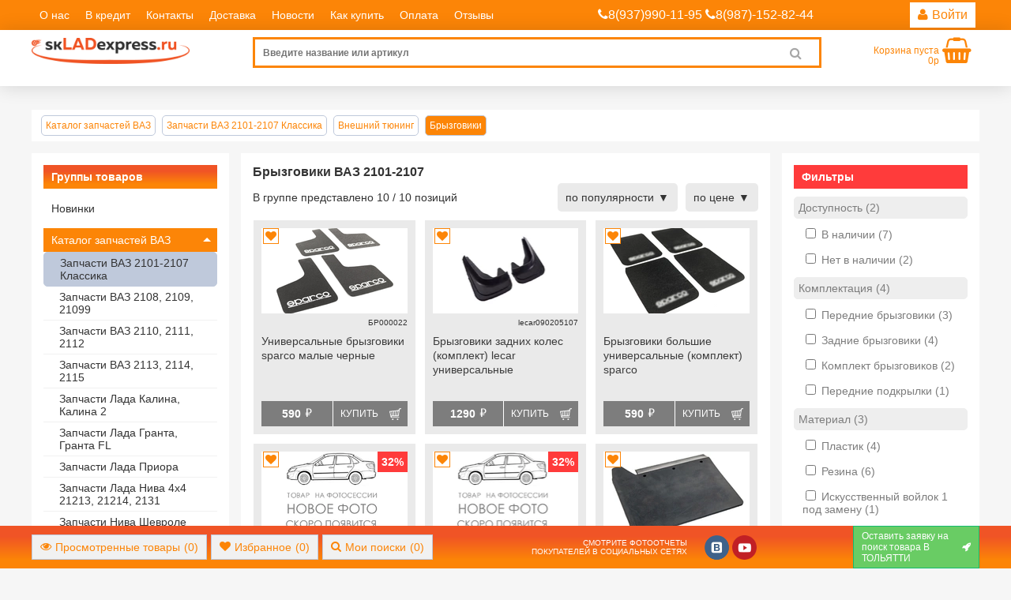

--- FILE ---
content_type: text/html; charset=utf-8
request_url: https://skladexpress.ru/group/529-podkrilki-i-brizgoviki
body_size: 14755
content:
<!DOCTYPE html> <html translate="no" prefix="og: http://ogp.me/ns#" lang="ru"> <head> <title>Брызговики на Классику ВАЗ 2101, 2102, 2103, 2104, 2105, 2106, 2107 | купить запчасти по низким ценам с доставкой по России | Skladexpress</title> <meta name="viewport" content="width=device-width, initial-scale=1.0, minimum-scale=1.0, maximum-scale=1.0, user-scalable=0"> <meta name="description" content="В данной группе представлены брызговики на Классику ВАЗ 2101, 2102, 2103, 2104, 2105, 2106, 2107. Купить в интернет-магазине с доставкой наложенным платежом почтой по всей России, быстро, низкая цена, транспортной компанией." /> <meta http-equiv="Content-Type" content="text/html; charset=UTF-8" /> <meta name="robots" content="index, follow" /> <meta name="yandex-verification" content="327c86fb09af4be1" /> <link rel="shortcut icon" href="/themes/skladexpress/favicon.ico" /> <link rel="preload" href="/storage/fonts/fontawesome-webfont.woff2?v=4.6.3" as="font" crossorigin> <link rel="preload" href="/storage/css/css.mini.css" as="style" onload="this.onload = null;
                this.rel = 'stylesheet'"> <link rel="stylesheet" href="/storage/css/css.mini.css?v=1768480867"> <link rel="preload" href="/themes/frontend/design/js/jquery.js" as="script"> <link rel="preconnect" href="https://code.jivosite.com"> <link rel="preconnect" href="https://node352.jivosite.com"> <link rel="preconnect" href="https://mc.yandex.ru"> <meta property="og:title" content="Брызговики на Классику ВАЗ 2101, 2102, 2103, 2104, 2105, 2106, 2107 | купить запчасти по низким ценам с доставкой по России | Skladexpress" /> <meta property="og:description" content="В данной группе представлены брызговики на Классику ВАЗ 2101, 2102, 2103, 2104, 2105, 2106, 2107. Купить в интернет-магазине с доставкой наложенным платежом почтой по всей России, быстро, низкая цена, транспортной компанией." /> <meta property="og:type" content="website" /> <meta property="og:site_name" content="skladexpress.ru" /> <meta property="og:url" content="https://skladexpress.ru/group/529-podkrilki-i-brizgoviki" /> <meta property="og:image" content="//cdn.skladexpress.ru/preview/800x600/1574143289.jpg" /> <script>
            var gallery = 'skladexpress';
            var cdn = '//cdn.skladexpress.ru';
            var mobile = (screen.width < 1000 ? true : false), d = document;
            console.log("mobile mode : " + mobile);
            var access = '';
        </script> <script async src="https://www.googletagmanager.com/gtag/js?id=UA-37223555-6"></script> <script>
            window.dataLayer = window.dataLayer || [];
            function gtag() {
                dataLayer.push(arguments);
            }
            gtag('js', new Date());

            gtag('config', 'UA-37223555-6');
            </script> <style>
                :root {
                    --blue: #fc8507 !important;
                    --purple: #8f64cc;
                }
                .top-menu{
                    background: var(--blue);
                }
                .bg-blue {
                    background: linear-gradient(180deg, rgba(240,84,38,1) 25%, rgba(252,133,7,1) 80%) !important;
                }

                .bg-purple{
                    background: var(--purple);
                }
                .color-blue {
                    color: #fc8507 !important;
                }

                .sale_mini, .sale_big {
                    top: 0;
                    left: auto;
                    right: 0px;
                }

                .baner-sale{
                    background: linear-gradient(0deg, #522db8 0%, #1c7ce0 100%) !important;
                    text-transform: uppercase;

                }
                .baner-sale a , .baner-sale strong  {
                    font-size:18px;
                }

                .buy-click-button{
                    box-shadow:inset 0px 1px 0px 0px #ffffff !important;
                    background:linear-gradient(to bottom, #f9f9f9 5%, #e9e9e9 100%) !important;
                    background-color:#f9f9f9 !important;
                    border:1px solid #dcdcdc !important;
                    color:#666666 !important;
                    text-shadow:0px 1px 0px #ffffff !important;
                }

                .buy-click-button:hover {
                    background:linear-gradient(to bottom, #e9e9e9 5%, #f9f9f9 100%) !important;
                    background-color:#e9e9e9 !important;
                }


                .buy-button , .buy-click-button {
                    box-shadow:inset 0px 1px 0px 0px #a4e271;
                    background:linear-gradient(to bottom, #89c403 5%, #77a809 100%);
                    background-color:#89c403;
                    border:1px solid #74b807;
                    display:inline-block;
                    cursor:pointer;
                    color:#ffffff;
                    font-family:Arial;
                    font-size:15px;
                    font-weight:bold;
                    padding:12px 12px;
                    text-decoration:none;
                    text-shadow:0px 1px 0px #528009;
                }
                .buy-button:hover , .buy-click-button:hover {
                    background:linear-gradient(to bottom, #77a809 5%, #89c403 100%);
                    background-color:#77a809;
                }
                .buy-button:active , .buy-click-button:active{
                    position:relative;
                    top:1px;
                }



                .triangle-topright {
                    position:absolute;
                    top: 0;
                    right: 0px;
                    width: 0;
                    height: 0;
                    border-top: 100px solid red;
                    border-left: 100px solid transparent;
                }

                html, body {
                    font-family: "PT Sans","Helvetica","Arial",sans-serif;
                    color: #333;
                    background-color: #f6f6f6;
                    width: 100%;
                    min-height: 100%;
                }
                h1 {
                    color: #333;
                }
                .main-menu .multi-accordion > li a {
                    border: none !important;
                    color: #333 !important;
                }
                .wrap_basket_container {
                    background: url('/img/shopping-cart.svg') no-repeat var(--white);
                    background-position: 10px 50%;
                    background-size: 40px auto;
                    color: var(--gray2);
                    font-size: 12px;
                    min-height: 40px;
                }

                .top-menu li:hover {
                    background-color: #fc8507;
                }
                .main-menu .multi-accordion > li:hover > a,
                .main-menu .multi-accordion > li > a.active {
                    color: var(--white) !important;
                    background-color:#fc8507 !important;
                }

                .price_edit_p, .price_edit_pn, .link_edit_a_buy, .buy-ok  {
                    background-color: var(--gray2);
                }

                #wrap_tovar .wrap_images {
                    border: 5px solid white;
                }

                .content_tab li.active_tab {
                    border-top: 2px solid #bfc9db !important;
                    border-left: 2px solid #bfc9db !important;
                    border-right: 2px solid #bfc9db !important;
                }

                .content_tab li {
                    border-top-left-radius: 0px !important;
                    border-top-right-radius: 0px !important;
                }

                .content_tab_container::after, .content_tab.text_button::after {
                    background-color: #bfc9db !important;
                }

                .sp-right-thumbnails.sp-has-pointer .sp-selected-thumbnail::before {
                    border-left: 5px solid var(--gray7) !important;
                }

                .sp-right-thumbnails.sp-has-pointer .sp-selected-thumbnail::after {
                    border-right: 13px solid var(--gray7) !important;
                }
                ul ul {
                    list-style-type: none !important;
                }

                @media only screen and (max-width: 1024px){
                    .header-top .logo-site {
                        max-height: 30px;
                        padding: 10px 0px 0px 10px;
                    }
                }

                .brdr-5 , .nav_line_search input , .price_edit_p , .add_to_cart, .sale_mini, .sale_big, .price_complect_p , .complect_price_edit_p{
                    border-radius: 0px !important;
                }

                .loginpersonal .personal_office {
                    float: right;
                    background: white;
                    min-width: 0;
                }


                .top-menu li a , .head-phone {
                    color: var(--white);
                    font-size: 14px;


                }
                .head-phone{
                    font-size: 16px;

                }

                .header-desktop{
                    background: white;
                    box-shadow: 0 1px 24px 0 rgba(0,0,0,0.14);
                    z-index: 10;
                    min-height:71px;
                }

                .sticky {
                    position: fixed;
                    top: 0px;
                    width: 100%;
                }
                @media (max-width: 576px){
                    .nav_line{
                        margin-top: 40px;
                    }
                }

                .sticky + .header {
                    padding-top: 126px;
                }

                header {
                    padding-top: 15px;
                }

                .nav_line_search input {
                    width: 90%;
                    max-width: 90%
                }

                nav img{
                    max-height: 100%;
                    max-width: 100%;
                }

                #buy{
                    font-size:12px;
                    line-height: 1px;
                    display: inline-block;
                }
                .fa-2x {
                    vertical-align: super;
                }

                @media only screen and (min-width: 1024px){
                    .nav_line_search {
                        position: relative;
                    }
                }

                /* feedback */
                .panel {
                    margin-bottom: 20px;
                    background-color: #fff;
                    border: 1px solid transparent;
                    border-radius: 4px;
                    -webkit-box-shadow: 0 1px 1px rgba(0,0,0,.05);
                    box-shadow: 0 1px 1px rgba(0,0,0,.05);
                }

                .panel-title {
                    margin-top: 0;
                    margin-bottom: 0;
                    font-size: 16px;
                }

                .panel-success {
                    border-color: #d6e9c6;
                }

                .panel-success>.panel-heading {
                    color: #3c763d;
                    background-color: #dff0d8;
                    border-color: #d6e9c6;
                }
                .panel-heading {
                    padding: 10px 15px;
                    border-bottom: 1px solid transparent;
                    border-top-left-radius: 3px;
                    border-top-right-radius: 3px;
                }
                .panel-body {
                    padding: 15px;
                }

                .small, small {
                    font-size: 85%;
                }
                blockquote {
                    padding: 10px 20px;
                    margin: 0 0 20px;
                    font-size: 17.5px;
                    border-left: 5px solid #eee;
                }
                .text-muted {
                    color: #777;
                }
                .small, small {
                    font-size: 85%;
                }

                .sp-selected-thumbnail {
                    border: 2px solid var(--blue);
                }

                .add-favorite {
                    font-size: 2em;
                    bottom: auto !important;
                    top: auto !important;
                    color: #fc8507;
                    border: 1px solid #fc8507;
                    background: white !important;
                }

                .add-favorite-init {
                    color: var(--green) !important;
                    border: 1px solid var(--green);
                }

                .rating_start div
                {
                    display:inline-block;
                    float:left;
                    width:20px;
                    height:18px;
                    cursor:pointer;
                    padding:0px;
                    margin:0px;
                }
            </style> <script>
                document.addEventListener("DOMContentLoaded", function(event) {
                    window.onscroll = function() {
                        myFunction()
                    };

                    var header = document.getElementById("top-header");
                    var sticky = header.offsetTop;

                    function myFunction() {
                        if (window.pageYOffset > sticky) {
                            header.classList.add("sticky");
                        } else {
                            header.classList.remove("sticky");
                        }
                    }
                });

            </script> <script type="text/javascript" >
            (function(m,e,t,r,i,k,a){m[i]=m[i]||function(){(m[i].a=m[i].a||[]).push(arguments)};
            m[i].l=1*new Date();
            for (var j = 0; j < document.scripts.length; j++) {if (document.scripts[j].src === r) { return; }}
            k=e.createElement(t),a=e.getElementsByTagName(t)[0],k.async=1,k.src=r,a.parentNode.insertBefore(k,a)})
            (window, document, "script", "https://mc.yandex.ru/metrika/tag.js", "ym");

            ym(91594258, "init", {
                clickmap:true,
                trackLinks:true,
                accurateTrackBounce:true,
                webvisor:true,
                ecommerce:"dataLayer"
            });
        </script> <noscript><div><img src="https://mc.yandex.ru/watch/91594258" style="position:absolute; left:-9999px;" alt="" /></div></noscript> </head> <body onunload=""> <div id="cookie-terms" class="cookie-terms  py10 px15 absolute"> <i class="fa fa-close" style="float:right;"></i>
        Сайт skladexpress.ru использует файлы Cookie, которые позволяют узнавать Вас и хранить информацию о вашем пользовательском опыте. Если согласны, продолжайте пользоваться сайтом. Если нет – установите специальные настройки в браузере.
        <p class="bg-blue color-white p10 brdr-5 table" style="margin: 10px auto 0; font-size: 11px;">Нажмите на надпись, чтобы скрыть ее</p> </div> <nav id="top_menu" class="top-menu"> <div class="container row"> <div class="openburg hidden-md hidden-lg hidden-xl p10 center-self color-white" id="burgopen1"> <i class="fa fa-bars" aria-hidden="true"></i>
                    Главное меню
                </div> <ul class="toburger row col-xl-7 m0 p0 list-style-none"> <li class="center-self"> <a href="/article/41" class="block p10">
                                О нас
                            </a> </li> <li class="center-self"> <a href="/article/54" class="block p10">
                                В кредит
                            </a> </li> <li class="center-self"> <a href="/article/48" class="block p10">
                                Контакты
                            </a> </li> <li class="center-self"> <a href="/article/47" class="block p10">
                                Доставка
                            </a> </li> <li class="center-self"> <a href="/article/49" class="block p10">
                                Новости
                            </a> </li> <li class="center-self"> <a href="/article/51" class="block p10">
                                Как купить
                            </a> </li> <li class="center-self"> <a href="/article/55" class="block p10">
                                Оплата
                            </a> </li> <li class="center-self"> <a href="/article/52" class="block p10">
                                Отзывы
                            </a> </li> </ul> <div class="head-phone p10 col-xl-3 col-xs end-xs"><i class="fa fa-phone"></i>8(937)990-11-95 <i class="fa fa-phone"></i>8(987)-152-82-44</div> <div class="loginpersonal col-xl-2 dropdown col-xs end-xs py3 px5"> <a class="personal_office row py7 px10 brdr-5 center-xs" id="login_site"> <i class="fa fa-user" aria-hidden="true"></i> <span id="user_name" class="ml5 hidden-xs visible-xl">Войти</span> </a> <div id="personal_sign_up" class="user_block dropdown-content p10"></div> </div> </div> </nav> <div id="top-header" class="header-desktop"> <div class="container row"> <div class="col-xs col-xl-2 start-xs center-self "> <a href="/"> <img src="/img/sklad-logo.png" class="logo-site mw-100" alt="skladexpress.ru Интернет-магазин автозапчастей"> </a> </div> <div class="col-xs col-xl-8 start-xs center-self relative"> <div class="nav_line_search col-xs  end-xs center-self relative "> <span class="tooltiptext color-white">Легко найти товар!</span> <input id="search_form" class="input_edit col-xs" type="search" placeholder="Введите название или артикул"> <span id="search-action" class="p10 fa fa-search" aria-hidden="true"><span class="sr-only">Clear search</span></span> <div id="search_result" class="touch search_result_right"> <b class="similar_items_b table mb10 py7 px10 brdr-5 bg-blue color-white">Результаты поиска:</b> <div> <div id="list" ></div> </div> </div> </div> </div> <div class="col-xs end-xs relative p10"> <a href="/trash"> <div id="buy"></div> <i class="fa fa-shopping-basket fa-2x" aria-hidden="true"></i> </a> </div> </div> </div> <section id="wrap" class="content w-100 relative"> <header> <div class="tovar_baner container"> </div> <div class="nav_line container row py5 px10 my10 brdr-5 bg-white"> <div class="nav_line_wrap row start-xs center-self" style="z-index: 2;"> <div data-type-id="breadcrumbs" itemscope="" itemtype="http://schema.org/BreadcrumbList"> <div class="loc_link " itemscope="" itemprop="itemListElement" itemtype="http://schema.org/ListItem"> <a class="init_page" href="/group/3589" title="Каталог запчастей ВАЗ" itemprop="item url"> <span itemprop="name">Каталог запчастей ВАЗ</span> </a> <meta itemprop="position" content="0"> </div> <div class="loc_link " itemscope="" itemprop="itemListElement" itemtype="http://schema.org/ListItem"> <a class="init_page" href="/group/3590" title="Запчасти ВАЗ 2101-2107 Классика" itemprop="item url"> <span itemprop="name">Запчасти ВАЗ 2101-2107 Классика</span> </a> <meta itemprop="position" content="1"> </div> <div class="loc_link " itemscope="" itemprop="itemListElement" itemtype="http://schema.org/ListItem"> <a class="init_page" href="/group/3602" title="Внешний тюнинг" itemprop="item url"> <span itemprop="name">Внешний тюнинг</span> </a> <meta itemprop="position" content="2"> </div> <div class="loc_link active" itemscope="" itemprop="itemListElement" itemtype="http://schema.org/ListItem"> <a class="init_page" href="/group/529" title="Брызговики" itemprop="item url"> <span itemprop="name">Брызговики</span> </a> <meta itemprop="position" content="3"> </div> </div> </div> </div> </header> <section id="wrap_main" class="container row ns-t889d1kkf8nd2"> <div class="wrap_groups_of_goods col-md-4 col-xl"> <nav class="main-menu mb10 pt10 pb5 px10 brdr-5 bg-white"> <b class="groub_of_goods_b block mb5 py7 px10 brdr-5 bg-blue color-white">Группы товаров</b> <ul class="multi-accordion m0 p0 list-style-none"> <li class="block brdr-5 py5"> <a href="/group/344" title="Перейти в группу Новинки" class="block brdr-5 py7 pl10 pr25">
            Новинки

                    </a> </li> <li class="block brdr-5 py5"> <a href="/group/3589" title="Перейти в группу Каталог запчастей ВАЗ" class="block brdr-5 py7 pl10 pr25">
            Каталог запчастей ВАЗ

                            <span class="arrow"></span> </a> <ul class="m0 p0 list-style-none"> <li class="py5"> <a class="px20 init_page block" href="/group/3590" title="Перейти в группу Запчасти ВАЗ 2101-2107 Классика">
                            Запчасти ВАЗ 2101-2107 Классика
                        </a> </li> <li class="py5"> <a class="px20 init_page block" href="/group/3591" title="Перейти в группу Запчасти ВАЗ 2108, 2109, 21099">
                            Запчасти ВАЗ 2108, 2109, 21099
                        </a> </li> <li class="py5"> <a class="px20 init_page block" href="/group/3592" title="Перейти в группу Запчасти ВАЗ 2110, 2111, 2112">
                            Запчасти ВАЗ 2110, 2111, 2112
                        </a> </li> <li class="py5"> <a class="px20 init_page block" href="/group/3593" title="Перейти в группу Запчасти ВАЗ 2113, 2114, 2115">
                            Запчасти ВАЗ 2113, 2114, 2115
                        </a> </li> <li class="py5"> <a class="px20 init_page block" href="/group/3594" title="Перейти в группу Запчасти Лада Калина, Калина 2">
                            Запчасти Лада Калина, Калина 2
                        </a> </li> <li class="py5"> <a class="px20 init_page block" href="/group/3595" title="Перейти в группу Запчасти Лада Гранта, Гранта FL">
                            Запчасти Лада Гранта, Гранта FL
                        </a> </li> <li class="py5"> <a class="px20 init_page block" href="/group/3596" title="Перейти в группу Запчасти Лада Приора">
                            Запчасти Лада Приора
                        </a> </li> <li class="py5"> <a class="px20 init_page block" href="/group/3597" title="Перейти в группу Запчасти Лада Нива 4х4 21213, 21214, 2131">
                            Запчасти Лада Нива 4х4 21213, 21214, 2131
                        </a> </li> <li class="py5"> <a class="px20 init_page block" href="/group/3598" title="Перейти в группу Запчасти Нива Шевроле 2123, Нива Тревел">
                            Запчасти Нива Шевроле 2123, Нива Тревел
                        </a> </li> <li class="py5"> <a class="px20 init_page block" href="/group/3599" title="Перейти в группу Запчасти Лада Веста">
                            Запчасти Лада Веста
                        </a> </li> <li class="py5"> <a class="px20 init_page block" href="/group/3600" title="Перейти в группу Запчасти Лада Х Рей">
                            Запчасти Лада Х Рей
                        </a> </li> <li class="py5"> <a class="px20 init_page block" href="/group/3601" title="Перейти в группу Запчасти Лада Ларгус">
                            Запчасти Лада Ларгус
                        </a> </li> <li class="py5"> <a class="px20 init_page block" href="/group/4067" title="Перейти в группу Каталог по наименованию">
                            Каталог по наименованию
                        </a> </li> </ul> </li> <li class="block brdr-5 py5"> <a href="/group/7" title="Перейти в группу Внешний вид" class="block brdr-5 py7 pl10 pr25">
            Внешний вид

                            <span class="arrow"></span> </a> <ul class="m0 p0 list-style-none"> <li class="py5"> <a class="px20 init_page block" href="/group/506" title="Перейти в группу ВАЗ 2101-2107">
                            ВАЗ 2101-2107
                        </a> </li> <li class="py5"> <a class="px20 init_page block" href="/group/507" title="Перейти в группу ВАЗ 2108, 2109, 21099">
                            ВАЗ 2108, 2109, 21099
                        </a> </li> <li class="py5"> <a class="px20 init_page block" href="/group/508" title="Перейти в группу ВАЗ 2110, 2111, 2112">
                            ВАЗ 2110, 2111, 2112
                        </a> </li> <li class="py5"> <a class="px20 init_page block" href="/group/509" title="Перейти в группу ВАЗ 2113, 2114, 2115">
                            ВАЗ 2113, 2114, 2115
                        </a> </li> <li class="py5"> <a class="px20 init_page block" href="/group/510" title="Перейти в группу Лада Калина, Калина 2">
                            Лада Калина, Калина 2
                        </a> </li> <li class="py5"> <a class="px20 init_page block" href="/group/512" title="Перейти в группу Лада Гранта">
                            Лада Гранта
                        </a> </li> <li class="py5"> <a class="px20 init_page block" href="/group/513" title="Перейти в группу Лада Приора">
                            Лада Приора
                        </a> </li> <li class="py5"> <a class="px20 init_page block" href="/group/514" title="Перейти в группу Лада Ларгус">
                            Лада Ларгус
                        </a> </li> <li class="py5"> <a class="px20 init_page block" href="/group/515" title="Перейти в группу Лада 4х4 Нива">
                            Лада 4х4 Нива
                        </a> </li> <li class="py5"> <a class="px20 init_page block" href="/group/516" title="Перейти в группу Шевроле Нива">
                            Шевроле Нива
                        </a> </li> <li class="py5"> <a class="px20 init_page block" href="/group/517" title="Перейти в группу Лада Веста">
                            Лада Веста
                        </a> </li> <li class="py5"> <a class="px20 init_page block" href="/group/511" title="Перейти в группу Лада Икс Рей">
                            Лада Икс Рей
                        </a> </li> <li class="py5"> <a class="px20 init_page block" href="/group/519" title="Перейти в группу Иномарки">
                            Иномарки
                        </a> </li> <li class="py5"> <a class="px20 init_page block" href="/group/2631" title="Перейти в группу УАЗ, ГАЗ">
                            УАЗ, ГАЗ
                        </a> </li> <li class="py5"> <a class="px20 init_page block" href="/group/2659" title="Перейти в группу Лада Ока">
                            Лада Ока
                        </a> </li> </ul> </li> <li class="block brdr-5 py5"> <a href="/group/210" title="Перейти в группу Салон" class="block brdr-5 py7 pl10 pr25">
            Салон

                            <span class="arrow"></span> </a> <ul class="m0 p0 list-style-none"> <li class="py5"> <a class="px20 init_page block" href="/group/1040" title="Перейти в группу ВАЗ 2101-2107">
                            ВАЗ 2101-2107
                        </a> </li> <li class="py5"> <a class="px20 init_page block" href="/group/1041" title="Перейти в группу ВАЗ 2108-21099">
                            ВАЗ 2108-21099
                        </a> </li> <li class="py5"> <a class="px20 init_page block" href="/group/1042" title="Перейти в группу ВАЗ 2110-2112">
                            ВАЗ 2110-2112
                        </a> </li> <li class="py5"> <a class="px20 init_page block" href="/group/1043" title="Перейти в группу ВАЗ 2113-2115">
                            ВАЗ 2113-2115
                        </a> </li> <li class="py5"> <a class="px20 init_page block" href="/group/1051" title="Перейти в группу Лада Приора">
                            Лада Приора
                        </a> </li> <li class="py5"> <a class="px20 init_page block" href="/group/1047" title="Перейти в группу Лада Калина, Калина 2">
                            Лада Калина, Калина 2
                        </a> </li> <li class="py5"> <a class="px20 init_page block" href="/group/1045" title="Перейти в группу Лада Гранта">
                            Лада Гранта
                        </a> </li> <li class="py5"> <a class="px20 init_page block" href="/group/1049" title="Перейти в группу Лада Нива 4х4">
                            Лада Нива 4х4
                        </a> </li> <li class="py5"> <a class="px20 init_page block" href="/group/1052" title="Перейти в группу Шевроле Нива">
                            Шевроле Нива
                        </a> </li> <li class="py5"> <a class="px20 init_page block" href="/group/1044" title="Перейти в группу Лада Веста">
                            Лада Веста
                        </a> </li> <li class="py5"> <a class="px20 init_page block" href="/group/1046" title="Перейти в группу Лада Иксрей">
                            Лада Иксрей
                        </a> </li> <li class="py5"> <a class="px20 init_page block" href="/group/1048" title="Перейти в группу Лада Ларгус">
                            Лада Ларгус
                        </a> </li> <li class="py5"> <a class="px20 init_page block" href="/group/1050" title="Перейти в группу Лада Ока">
                            Лада Ока
                        </a> </li> <li class="py5"> <a class="px20 init_page block" href="/group/1053" title="Перейти в группу Иномарки">
                            Иномарки
                        </a> </li> </ul> </li> <li class="block brdr-5 py5"> <a href="/group/376" title="Перейти в группу Подвеска" class="block brdr-5 py7 pl10 pr25">
            Подвеска

                            <span class="arrow"></span> </a> <ul class="m0 p0 list-style-none"> <li class="py5"> <a class="px20 init_page block" href="/group/802" title="Перейти в группу ВАЗ 2101-2107">
                            ВАЗ 2101-2107
                        </a> </li> <li class="py5"> <a class="px20 init_page block" href="/group/816" title="Перейти в группу ВАЗ 2108, 2109, 21099">
                            ВАЗ 2108, 2109, 21099
                        </a> </li> <li class="py5"> <a class="px20 init_page block" href="/group/803" title="Перейти в группу ВАЗ 2110, 2111, 2112">
                            ВАЗ 2110, 2111, 2112
                        </a> </li> <li class="py5"> <a class="px20 init_page block" href="/group/818" title="Перейти в группу ВАЗ 2113, 2114, 2115">
                            ВАЗ 2113, 2114, 2115
                        </a> </li> <li class="py5"> <a class="px20 init_page block" href="/group/526" title="Перейти в группу Лада Калина, Калина 2">
                            Лада Калина, Калина 2
                        </a> </li> <li class="py5"> <a class="px20 init_page block" href="/group/555" title="Перейти в группу Лада Гранта, Гранта FL">
                            Лада Гранта, Гранта FL
                        </a> </li> <li class="py5"> <a class="px20 init_page block" href="/group/579" title="Перейти в группу Лада Приора">
                            Лада Приора
                        </a> </li> <li class="py5"> <a class="px20 init_page block" href="/group/819" title="Перейти в группу Лада Ларгус">
                            Лада Ларгус
                        </a> </li> <li class="py5"> <a class="px20 init_page block" href="/group/820" title="Перейти в группу Шевроле Нива">
                            Шевроле Нива
                        </a> </li> <li class="py5"> <a class="px20 init_page block" href="/group/740" title="Перейти в группу Лада Нива 4х4">
                            Лада Нива 4х4
                        </a> </li> <li class="py5"> <a class="px20 init_page block" href="/group/821" title="Перейти в группу Лада Веста">
                            Лада Веста
                        </a> </li> <li class="py5"> <a class="px20 init_page block" href="/group/709" title="Перейти в группу Лада Икс Рей">
                            Лада Икс Рей
                        </a> </li> <li class="py5"> <a class="px20 init_page block" href="/group/789" title="Перейти в группу УАЗ">
                            УАЗ
                        </a> </li> <li class="py5"> <a class="px20 init_page block" href="/group/823" title="Перейти в группу Лада Ока">
                            Лада Ока
                        </a> </li> <li class="py5"> <a class="px20 init_page block" href="/group/822" title="Перейти в группу Иномарки">
                            Иномарки
                        </a> </li> </ul> </li> <li class="block brdr-5 py5"> <a href="/group/886" title="Перейти в группу Выхлопная система" class="block brdr-5 py7 pl10 pr25">
            Выхлопная система

                            <span class="arrow"></span> </a> <ul class="m0 p0 list-style-none"> <li class="py5"> <a class="px20 init_page block" href="/group/1987" title="Перейти в группу ВАЗ 2101-2107 (Классика)">
                            ВАЗ 2101-2107 (Классика)
                        </a> </li> <li class="py5"> <a class="px20 init_page block" href="/group/1988" title="Перейти в группу ВАЗ 2108-21099">
                            ВАЗ 2108-21099
                        </a> </li> <li class="py5"> <a class="px20 init_page block" href="/group/1989" title="Перейти в группу ВАЗ 2110-2112">
                            ВАЗ 2110-2112
                        </a> </li> <li class="py5"> <a class="px20 init_page block" href="/group/1990" title="Перейти в группу ВАЗ 2113-2115">
                            ВАЗ 2113-2115
                        </a> </li> <li class="py5"> <a class="px20 init_page block" href="/group/1991" title="Перейти в группу Лада Приора">
                            Лада Приора
                        </a> </li> <li class="py5"> <a class="px20 init_page block" href="/group/1992" title="Перейти в группу Лада Калина">
                            Лада Калина
                        </a> </li> <li class="py5"> <a class="px20 init_page block" href="/group/1993" title="Перейти в группу Лада Гранта">
                            Лада Гранта
                        </a> </li> <li class="py5"> <a class="px20 init_page block" href="/group/1994" title="Перейти в группу Лада Веста">
                            Лада Веста
                        </a> </li> <li class="py5"> <a class="px20 init_page block" href="/group/1995" title="Перейти в группу Лада Икс Рей">
                            Лада Икс Рей
                        </a> </li> <li class="py5"> <a class="px20 init_page block" href="/group/1996" title="Перейти в группу Лада Ларгус">
                            Лада Ларгус
                        </a> </li> <li class="py5"> <a class="px20 init_page block" href="/group/1997" title="Перейти в группу Лада Нива 4х4">
                            Лада Нива 4х4
                        </a> </li> <li class="py5"> <a class="px20 init_page block" href="/group/1998" title="Перейти в группу Шевроле Нива">
                            Шевроле Нива
                        </a> </li> <li class="py5"> <a class="px20 init_page block" href="/group/1999" title="Перейти в группу Лада Ока">
                            Лада Ока
                        </a> </li> <li class="py5"> <a class="px20 init_page block" href="/group/2000" title="Перейти в группу Иномарки">
                            Иномарки
                        </a> </li> </ul> </li> <li class="block brdr-5 py5"> <a href="/group/4" title="Перейти в группу Запчасти двигателя" class="block brdr-5 py7 pl10 pr25">
            Запчасти двигателя

                            <span class="arrow"></span> </a> <ul class="m0 p0 list-style-none"> <li class="py5"> <a class="px20 init_page block" href="/group/1392" title="Перейти в группу ВАЗ 2101-2107">
                            ВАЗ 2101-2107
                        </a> </li> <li class="py5"> <a class="px20 init_page block" href="/group/1425" title="Перейти в группу ВАЗ 2108-21099">
                            ВАЗ 2108-21099
                        </a> </li> <li class="py5"> <a class="px20 init_page block" href="/group/1459" title="Перейти в группу ВАЗ 2110-2112">
                            ВАЗ 2110-2112
                        </a> </li> <li class="py5"> <a class="px20 init_page block" href="/group/1528" title="Перейти в группу ВАЗ 2113-2115">
                            ВАЗ 2113-2115
                        </a> </li> <li class="py5"> <a class="px20 init_page block" href="/group/1573" title="Перейти в группу Лада Веста">
                            Лада Веста
                        </a> </li> <li class="py5"> <a class="px20 init_page block" href="/group/1600" title="Перейти в группу Лада Гранта">
                            Лада Гранта
                        </a> </li> <li class="py5"> <a class="px20 init_page block" href="/group/1644" title="Перейти в группу Лада Калина, Калина 2">
                            Лада Калина, Калина 2
                        </a> </li> <li class="py5"> <a class="px20 init_page block" href="/group/1689" title="Перейти в группу Лада Приора">
                            Лада Приора
                        </a> </li> <li class="py5"> <a class="px20 init_page block" href="/group/1734" title="Перейти в группу Лада Нива 4х4">
                            Лада Нива 4х4
                        </a> </li> <li class="py5"> <a class="px20 init_page block" href="/group/1779" title="Перейти в группу Шевроле Нива">
                            Шевроле Нива
                        </a> </li> <li class="py5"> <a class="px20 init_page block" href="/group/1824" title="Перейти в группу Лада Ларгус">
                            Лада Ларгус
                        </a> </li> <li class="py5"> <a class="px20 init_page block" href="/group/1862" title="Перейти в группу Лада Иксрей">
                            Лада Иксрей
                        </a> </li> <li class="py5"> <a class="px20 init_page block" href="/group/1887" title="Перейти в группу Лада Ока">
                            Лада Ока
                        </a> </li> <li class="py5"> <a class="px20 init_page block" href="/group/1890" title="Перейти в группу ГАЗ, УАЗ">
                            ГАЗ, УАЗ
                        </a> </li> <li class="py5"> <a class="px20 init_page block" href="/group/1892" title="Перейти в группу Иномарки">
                            Иномарки
                        </a> </li> </ul> </li> <li class="block brdr-5 py5"> <a href="/group/9" title="Перейти в группу Климатическая система, отопитель, кондиционер" class="block brdr-5 py7 pl10 pr25">
            Климатическая система, отопитель, кондиционер

                            <span class="arrow"></span> </a> <ul class="m0 p0 list-style-none"> <li class="py5"> <a class="px20 init_page block" href="/group/2565" title="Перейти в группу ВАЗ 2101-2107 (Классика)">
                            ВАЗ 2101-2107 (Классика)
                        </a> </li> <li class="py5"> <a class="px20 init_page block" href="/group/2566" title="Перейти в группу ВАЗ 2108-21099">
                            ВАЗ 2108-21099
                        </a> </li> <li class="py5"> <a class="px20 init_page block" href="/group/2567" title="Перейти в группу ВАЗ 2110-2112">
                            ВАЗ 2110-2112
                        </a> </li> <li class="py5"> <a class="px20 init_page block" href="/group/2568" title="Перейти в группу ВАЗ 2113-2115">
                            ВАЗ 2113-2115
                        </a> </li> <li class="py5"> <a class="px20 init_page block" href="/group/2569" title="Перейти в группу Лада Приора">
                            Лада Приора
                        </a> </li> <li class="py5"> <a class="px20 init_page block" href="/group/2570" title="Перейти в группу Лада Калина, Калина 2">
                            Лада Калина, Калина 2
                        </a> </li> <li class="py5"> <a class="px20 init_page block" href="/group/2571" title="Перейти в группу Лада Гранта, Гранта FL">
                            Лада Гранта, Гранта FL
                        </a> </li> <li class="py5"> <a class="px20 init_page block" href="/group/2572" title="Перейти в группу Лада Нива 4х4">
                            Лада Нива 4х4
                        </a> </li> <li class="py5"> <a class="px20 init_page block" href="/group/2596" title="Перейти в группу Шевроле Нива">
                            Шевроле Нива
                        </a> </li> <li class="py5"> <a class="px20 init_page block" href="/group/2574" title="Перейти в группу Лада Икс Рей">
                            Лада Икс Рей
                        </a> </li> <li class="py5"> <a class="px20 init_page block" href="/group/2575" title="Перейти в группу Лада Веста">
                            Лада Веста
                        </a> </li> <li class="py5"> <a class="px20 init_page block" href="/group/2576" title="Перейти в группу Лада Ларгус">
                            Лада Ларгус
                        </a> </li> <li class="py5"> <a class="px20 init_page block" href="/group/2577" title="Перейти в группу УАЗ">
                            УАЗ
                        </a> </li> <li class="py5"> <a class="px20 init_page block" href="/group/2578" title="Перейти в группу Иномарки">
                            Иномарки
                        </a> </li> <li class="py5"> <a class="px20 init_page block" href="/group/2579" title="Перейти в группу Лада Ока">
                            Лада Ока
                        </a> </li> </ul> </li> <li class="block brdr-5 py5"> <a href="/group/29" title="Перейти в группу Автоэлектроника и электрика" class="block brdr-5 py7 pl10 pr25">
            Автоэлектроника и электрика

                            <span class="arrow"></span> </a> <ul class="m0 p0 list-style-none"> <li class="py5"> <a class="px20 init_page block" href="/group/2870" title="Перейти в группу ВАЗ 2101-2107">
                            ВАЗ 2101-2107
                        </a> </li> <li class="py5"> <a class="px20 init_page block" href="/group/2871" title="Перейти в группу ВАЗ 2108-21099">
                            ВАЗ 2108-21099
                        </a> </li> <li class="py5"> <a class="px20 init_page block" href="/group/2872" title="Перейти в группу ВАЗ 2110-2112">
                            ВАЗ 2110-2112
                        </a> </li> <li class="py5"> <a class="px20 init_page block" href="/group/2873" title="Перейти в группу ВАЗ 2113-2115">
                            ВАЗ 2113-2115
                        </a> </li> <li class="py5"> <a class="px20 init_page block" href="/group/2931" title="Перейти в группу Лада Калина, Калина 2">
                            Лада Калина, Калина 2
                        </a> </li> <li class="py5"> <a class="px20 init_page block" href="/group/2875" title="Перейти в группу Лада Гранта">
                            Лада Гранта
                        </a> </li> <li class="py5"> <a class="px20 init_page block" href="/group/2932" title="Перейти в группу Лада Ларгус">
                            Лада Ларгус
                        </a> </li> <li class="py5"> <a class="px20 init_page block" href="/group/2933" title="Перейти в группу Лада Нива 4х4">
                            Лада Нива 4х4
                        </a> </li> <li class="py5"> <a class="px20 init_page block" href="/group/2934" title="Перейти в группу Шевроле/Лада Нива">
                            Шевроле/Лада Нива
                        </a> </li> <li class="py5"> <a class="px20 init_page block" href="/group/2935" title="Перейти в группу Лада Веста">
                            Лада Веста
                        </a> </li> <li class="py5"> <a class="px20 init_page block" href="/group/2936" title="Перейти в группу Лада Икс Рей">
                            Лада Икс Рей
                        </a> </li> <li class="py5"> <a class="px20 init_page block" href="/group/2937" title="Перейти в группу ГАЗ, УАЗ">
                            ГАЗ, УАЗ
                        </a> </li> <li class="py5"> <a class="px20 init_page block" href="/group/2938" title="Перейти в группу Иномарки">
                            Иномарки
                        </a> </li> <li class="py5"> <a class="px20 init_page block" href="/group/3331" title="Перейти в группу Промышленная и бытовая электроника">
                            Промышленная и бытовая электроника
                        </a> </li> <li class="py5"> <a class="px20 init_page block" href="/group/3034" title="Перейти в группу Лада Ока">
                            Лада Ока
                        </a> </li> <li class="py5"> <a class="px20 init_page block" href="/group/2874" title="Перейти в группу Лада Приора">
                            Лада Приора
                        </a> </li> </ul> </li> <li class="block brdr-5 py5"> <a href="/group/27" title="Перейти в группу Топливная система" class="block brdr-5 py7 pl10 pr25">
            Топливная система

                            <span class="arrow"></span> </a> <ul class="m0 p0 list-style-none"> <li class="py5"> <a class="px20 init_page block" href="/group/1676" title="Перейти в группу ВАЗ 2101-2107 (Классика)">
                            ВАЗ 2101-2107 (Классика)
                        </a> </li> <li class="py5"> <a class="px20 init_page block" href="/group/1677" title="Перейти в группу ВАЗ 2108, 2109, 21099">
                            ВАЗ 2108, 2109, 21099
                        </a> </li> <li class="py5"> <a class="px20 init_page block" href="/group/1678" title="Перейти в группу ВАЗ 2110, 2111, 2112">
                            ВАЗ 2110, 2111, 2112
                        </a> </li> <li class="py5"> <a class="px20 init_page block" href="/group/1679" title="Перейти в группу ВАЗ 2113, 2114, 2115">
                            ВАЗ 2113, 2114, 2115
                        </a> </li> <li class="py5"> <a class="px20 init_page block" href="/group/1682" title="Перейти в группу Лада Приора">
                            Лада Приора
                        </a> </li> <li class="py5"> <a class="px20 init_page block" href="/group/1680" title="Перейти в группу Лада Калина, Калина 2">
                            Лада Калина, Калина 2
                        </a> </li> <li class="py5"> <a class="px20 init_page block" href="/group/1681" title="Перейти в группу Лада Гранта">
                            Лада Гранта
                        </a> </li> <li class="py5"> <a class="px20 init_page block" href="/group/1683" title="Перейти в группу Лада Веста">
                            Лада Веста
                        </a> </li> <li class="py5"> <a class="px20 init_page block" href="/group/1684" title="Перейти в группу Лада Икс Рей">
                            Лада Икс Рей
                        </a> </li> <li class="py5"> <a class="px20 init_page block" href="/group/1685" title="Перейти в группу Лада Нива 4х4">
                            Лада Нива 4х4
                        </a> </li> <li class="py5"> <a class="px20 init_page block" href="/group/1686" title="Перейти в группу Шевроле Нива">
                            Шевроле Нива
                        </a> </li> <li class="py5"> <a class="px20 init_page block" href="/group/1674" title="Перейти в группу Лада Ларгус">
                            Лада Ларгус
                        </a> </li> <li class="py5"> <a class="px20 init_page block" href="/group/1720" title="Перейти в группу Иномарки">
                            Иномарки
                        </a> </li> <li class="py5"> <a class="px20 init_page block" href="/group/1721" title="Перейти в группу Лада Ока">
                            Лада Ока
                        </a> </li> </ul> </li> <li class="block brdr-5 py5"> <a href="/group/31" title="Перейти в группу Тормозная система" class="block brdr-5 py7 pl10 pr25">
            Тормозная система

                            <span class="arrow"></span> </a> <ul class="m0 p0 list-style-none"> <li class="py5"> <a class="px20 init_page block" href="/group/2373" title="Перейти в группу ВАЗ 2101-2107">
                            ВАЗ 2101-2107
                        </a> </li> <li class="py5"> <a class="px20 init_page block" href="/group/2374" title="Перейти в группу ВАЗ 2108, 2109, 21099">
                            ВАЗ 2108, 2109, 21099
                        </a> </li> <li class="py5"> <a class="px20 init_page block" href="/group/2375" title="Перейти в группу ВАЗ 2110, 2111, 2112">
                            ВАЗ 2110, 2111, 2112
                        </a> </li> <li class="py5"> <a class="px20 init_page block" href="/group/2376" title="Перейти в группу ВАЗ 2113, 2114, 2115">
                            ВАЗ 2113, 2114, 2115
                        </a> </li> <li class="py5"> <a class="px20 init_page block" href="/group/2377" title="Перейти в группу Лада Калина, Калина 2">
                            Лада Калина, Калина 2
                        </a> </li> <li class="py5"> <a class="px20 init_page block" href="/group/2378" title="Перейти в группу Лада Гранта, Гранта FL">
                            Лада Гранта, Гранта FL
                        </a> </li> <li class="py5"> <a class="px20 init_page block" href="/group/2379" title="Перейти в группу Лада Приора">
                            Лада Приора
                        </a> </li> <li class="py5"> <a class="px20 init_page block" href="/group/2380" title="Перейти в группу Лада Ларгус">
                            Лада Ларгус
                        </a> </li> <li class="py5"> <a class="px20 init_page block" href="/group/2381" title="Перейти в группу Лада Нива 4х4">
                            Лада Нива 4х4
                        </a> </li> <li class="py5"> <a class="px20 init_page block" href="/group/2382" title="Перейти в группу Шевроле Нива">
                            Шевроле Нива
                        </a> </li> <li class="py5"> <a class="px20 init_page block" href="/group/2383" title="Перейти в группу Лада Веста">
                            Лада Веста
                        </a> </li> <li class="py5"> <a class="px20 init_page block" href="/group/2384" title="Перейти в группу Лада Икс Рей">
                            Лада Икс Рей
                        </a> </li> <li class="py5"> <a class="px20 init_page block" href="/group/2385" title="Перейти в группу Иномарки">
                            Иномарки
                        </a> </li> <li class="py5"> <a class="px20 init_page block" href="/group/2386" title="Перейти в группу Лада Ока">
                            Лада Ока
                        </a> </li> </ul> </li> <li class="block brdr-5 py5"> <a href="/group/120" title="Перейти в группу Система впуска" class="block brdr-5 py7 pl10 pr25">
            Система впуска

                            <span class="arrow"></span> </a> <ul class="m0 p0 list-style-none"> <li class="py5"> <a class="px20 init_page block" href="/group/962" title="Перейти в группу ВАЗ 2101-2107">
                            ВАЗ 2101-2107
                        </a> </li> <li class="py5"> <a class="px20 init_page block" href="/group/963" title="Перейти в группу ВАЗ 2108-21099">
                            ВАЗ 2108-21099
                        </a> </li> <li class="py5"> <a class="px20 init_page block" href="/group/965" title="Перейти в группу ВАЗ 2113-2115">
                            ВАЗ 2113-2115
                        </a> </li> <li class="py5"> <a class="px20 init_page block" href="/group/964" title="Перейти в группу ВАЗ 2110-2112">
                            ВАЗ 2110-2112
                        </a> </li> <li class="py5"> <a class="px20 init_page block" href="/group/966" title="Перейти в группу Лада Гранта">
                            Лада Гранта
                        </a> </li> <li class="py5"> <a class="px20 init_page block" href="/group/967" title="Перейти в группу Лада Калина, Калина 2">
                            Лада Калина, Калина 2
                        </a> </li> <li class="py5"> <a class="px20 init_page block" href="/group/968" title="Перейти в группу Лада Ларгус">
                            Лада Ларгус
                        </a> </li> <li class="py5"> <a class="px20 init_page block" href="/group/969" title="Перейти в группу Лада Приора">
                            Лада Приора
                        </a> </li> <li class="py5"> <a class="px20 init_page block" href="/group/970" title="Перейти в группу Лада Нива 4х4">
                            Лада Нива 4х4
                        </a> </li> <li class="py5"> <a class="px20 init_page block" href="/group/124" title="Перейти в группу Лада Иксрей">
                            Лада Иксрей
                        </a> </li> <li class="py5"> <a class="px20 init_page block" href="/group/971" title="Перейти в группу Шевроле Нива">
                            Шевроле Нива
                        </a> </li> <li class="py5"> <a class="px20 init_page block" href="/group/972" title="Перейти в группу Лада Веста">
                            Лада Веста
                        </a> </li> <li class="py5"> <a class="px20 init_page block" href="/group/973" title="Перейти в группу Лада Ока">
                            Лада Ока
                        </a> </li> <li class="py5"> <a class="px20 init_page block" href="/group/974" title="Перейти в группу Иномарки">
                            Иномарки
                        </a> </li> <li class="py5"> <a class="px20 init_page block" href="/group/3485" title="Перейти в группу УАЗ">
                            УАЗ
                        </a> </li> </ul> </li> <li class="block brdr-5 py5"> <a href="/group/172" title="Перейти в группу Express-скидка" class="block brdr-5 py7 pl10 pr25">
            Express-скидка

                    </a> </li> <li class="block brdr-5 py5"> <a href="/group/6" title="Перейти в группу Рулевое управление" class="block brdr-5 py7 pl10 pr25">
            Рулевое управление

                            <span class="arrow"></span> </a> <ul class="m0 p0 list-style-none"> <li class="py5"> <a class="px20 init_page block" href="/group/2328" title="Перейти в группу ВАЗ 2101-2107 (Классика)">
                            ВАЗ 2101-2107 (Классика)
                        </a> </li> <li class="py5"> <a class="px20 init_page block" href="/group/2329" title="Перейти в группу ВАЗ 2108, 2109, 21099">
                            ВАЗ 2108, 2109, 21099
                        </a> </li> <li class="py5"> <a class="px20 init_page block" href="/group/2330" title="Перейти в группу ВАЗ 2110, 2111, 2112">
                            ВАЗ 2110, 2111, 2112
                        </a> </li> <li class="py5"> <a class="px20 init_page block" href="/group/2331" title="Перейти в группу ВАЗ 2113, 2114, 2115">
                            ВАЗ 2113, 2114, 2115
                        </a> </li> <li class="py5"> <a class="px20 init_page block" href="/group/2332" title="Перейти в группу Лада Калина, Калина 2">
                            Лада Калина, Калина 2
                        </a> </li> <li class="py5"> <a class="px20 init_page block" href="/group/2333" title="Перейти в группу Лада Гранта, Гранта FL">
                            Лада Гранта, Гранта FL
                        </a> </li> <li class="py5"> <a class="px20 init_page block" href="/group/2334" title="Перейти в группу Лада Приора">
                            Лада Приора
                        </a> </li> <li class="py5"> <a class="px20 init_page block" href="/group/2335" title="Перейти в группу Лада Ларгус">
                            Лада Ларгус
                        </a> </li> <li class="py5"> <a class="px20 init_page block" href="/group/2336" title="Перейти в группу Лада Нива 4х4">
                            Лада Нива 4х4
                        </a> </li> <li class="py5"> <a class="px20 init_page block" href="/group/2337" title="Перейти в группу Шевроле Нива">
                            Шевроле Нива
                        </a> </li> <li class="py5"> <a class="px20 init_page block" href="/group/2338" title="Перейти в группу Лада Веста">
                            Лада Веста
                        </a> </li> <li class="py5"> <a class="px20 init_page block" href="/group/2339" title="Перейти в группу Лада Икс Рей">
                            Лада Икс Рей
                        </a> </li> <li class="py5"> <a class="px20 init_page block" href="/group/2340" title="Перейти в группу Иномарки">
                            Иномарки
                        </a> </li> <li class="py5"> <a class="px20 init_page block" href="/group/2341" title="Перейти в группу Лада Ока">
                            Лада Ока
                        </a> </li> </ul> </li> <li class="block brdr-5 py5"> <a href="/group/345" title="Перейти в группу Автоаксессуары" class="block brdr-5 py7 pl10 pr25">
            Автоаксессуары

                            <span class="arrow"></span> </a> <ul class="m0 p0 list-style-none"> <li class="py5"> <a class="px20 init_page block" href="/group/2941" title="Перейти в группу ВАЗ 2101-2107 (Классика)">
                            ВАЗ 2101-2107 (Классика)
                        </a> </li> <li class="py5"> <a class="px20 init_page block" href="/group/2942" title="Перейти в группу ВАЗ 2108-21099">
                            ВАЗ 2108-21099
                        </a> </li> <li class="py5"> <a class="px20 init_page block" href="/group/2943" title="Перейти в группу ВАЗ 2110-2112">
                            ВАЗ 2110-2112
                        </a> </li> <li class="py5"> <a class="px20 init_page block" href="/group/2944" title="Перейти в группу ВАЗ 2113-2115">
                            ВАЗ 2113-2115
                        </a> </li> <li class="py5"> <a class="px20 init_page block" href="/group/2945" title="Перейти в группу Лада Гранта, Гранта FL">
                            Лада Гранта, Гранта FL
                        </a> </li> <li class="py5"> <a class="px20 init_page block" href="/group/2946" title="Перейти в группу Лада Калина, Калина 2">
                            Лада Калина, Калина 2
                        </a> </li> <li class="py5"> <a class="px20 init_page block" href="/group/2947" title="Перейти в группу Лада Приора">
                            Лада Приора
                        </a> </li> <li class="py5"> <a class="px20 init_page block" href="/group/2948" title="Перейти в группу Лада Ларгус">
                            Лада Ларгус
                        </a> </li> <li class="py5"> <a class="px20 init_page block" href="/group/2949" title="Перейти в группу Лада Нива 4х4">
                            Лада Нива 4х4
                        </a> </li> <li class="py5"> <a class="px20 init_page block" href="/group/2950" title="Перейти в группу Лада Веста">
                            Лада Веста
                        </a> </li> <li class="py5"> <a class="px20 init_page block" href="/group/2951" title="Перейти в группу Лада Икс Рей">
                            Лада Икс Рей
                        </a> </li> <li class="py5"> <a class="px20 init_page block" href="/group/2952" title="Перейти в группу Шевроле/Лада Нива">
                            Шевроле/Лада Нива
                        </a> </li> <li class="py5"> <a class="px20 init_page block" href="/group/2953" title="Перейти в группу Лада Ока">
                            Лада Ока
                        </a> </li> <li class="py5"> <a class="px20 init_page block" href="/group/2954" title="Перейти в группу УАЗ">
                            УАЗ
                        </a> </li> <li class="py5"> <a class="px20 init_page block" href="/group/2955" title="Перейти в группу Иномарки">
                            Иномарки
                        </a> </li> </ul> </li> <li class="block brdr-5 py5"> <a href="/group/175" title="Перейти в группу Сигнализации и противоугонные системы" class="block brdr-5 py7 pl10 pr25">
            Сигнализации и противоугонные системы

                            <span class="arrow"></span> </a> <ul class="m0 p0 list-style-none"> <li class="py5"> <a class="px20 init_page block" href="/group/1432" title="Перейти в группу ВАЗ 2101-2107 (Классика)">
                            ВАЗ 2101-2107 (Классика)
                        </a> </li> <li class="py5"> <a class="px20 init_page block" href="/group/3443" title="Перейти в группу ВАЗ 2108, 2109, 21099">
                            ВАЗ 2108, 2109, 21099
                        </a> </li> <li class="py5"> <a class="px20 init_page block" href="/group/3444" title="Перейти в группу ВАЗ 2110, 2111, 2112">
                            ВАЗ 2110, 2111, 2112
                        </a> </li> <li class="py5"> <a class="px20 init_page block" href="/group/3445" title="Перейти в группу ВАЗ 2113, 2114, 2115">
                            ВАЗ 2113, 2114, 2115
                        </a> </li> <li class="py5"> <a class="px20 init_page block" href="/group/336" title="Перейти в группу Лада Приора">
                            Лада Приора
                        </a> </li> <li class="py5"> <a class="px20 init_page block" href="/group/3446" title="Перейти в группу Лада Гранта, Гранта FL">
                            Лада Гранта, Гранта FL
                        </a> </li> <li class="py5"> <a class="px20 init_page block" href="/group/3447" title="Перейти в группу Лада Калина, Калина 2">
                            Лада Калина, Калина 2
                        </a> </li> <li class="py5"> <a class="px20 init_page block" href="/group/3448" title="Перейти в группу Лада Ларгус">
                            Лада Ларгус
                        </a> </li> <li class="py5"> <a class="px20 init_page block" href="/group/3449" title="Перейти в группу Лада 4х4 (Нива)">
                            Лада 4х4 (Нива)
                        </a> </li> <li class="py5"> <a class="px20 init_page block" href="/group/3450" title="Перейти в группу Шевроле/Лада Нива">
                            Шевроле/Лада Нива
                        </a> </li> <li class="py5"> <a class="px20 init_page block" href="/group/3451" title="Перейти в группу Лада Веста">
                            Лада Веста
                        </a> </li> <li class="py5"> <a class="px20 init_page block" href="/group/3452" title="Перейти в группу Лада Икс Рей">
                            Лада Икс Рей
                        </a> </li> <li class="py5"> <a class="px20 init_page block" href="/group/3453" title="Перейти в группу Лада Ока">
                            Лада Ока
                        </a> </li> <li class="py5"> <a class="px20 init_page block" href="/group/3454" title="Перейти в группу  УАЗ">
                             УАЗ
                        </a> </li> <li class="py5"> <a class="px20 init_page block" href="/group/3455" title="Перейти в группу Иномарки">
                            Иномарки
                        </a> </li> </ul> </li> <li class="block brdr-5 py5"> <a href="/group/363" title="Перейти в группу Трансмиссия" class="block brdr-5 py7 pl10 pr25">
            Трансмиссия

                            <span class="arrow"></span> </a> <ul class="m0 p0 list-style-none"> <li class="py5"> <a class="px20 init_page block" href="/group/2067" title="Перейти в группу ВАЗ 2101-2107">
                            ВАЗ 2101-2107
                        </a> </li> <li class="py5"> <a class="px20 init_page block" href="/group/2068" title="Перейти в группу ВАЗ 2108, 2109, 21099">
                            ВАЗ 2108, 2109, 21099
                        </a> </li> <li class="py5"> <a class="px20 init_page block" href="/group/2069" title="Перейти в группу ВАЗ 2110, 2111, 2112">
                            ВАЗ 2110, 2111, 2112
                        </a> </li> <li class="py5"> <a class="px20 init_page block" href="/group/2070" title="Перейти в группу ВАЗ 2113, 2114, 2115">
                            ВАЗ 2113, 2114, 2115
                        </a> </li> <li class="py5"> <a class="px20 init_page block" href="/group/2071" title="Перейти в группу Лада Калина, Калина 2">
                            Лада Калина, Калина 2
                        </a> </li> <li class="py5"> <a class="px20 init_page block" href="/group/2072" title="Перейти в группу Лада Гранта, Гранта FL">
                            Лада Гранта, Гранта FL
                        </a> </li> <li class="py5"> <a class="px20 init_page block" href="/group/2073" title="Перейти в группу Лада Приора">
                            Лада Приора
                        </a> </li> <li class="py5"> <a class="px20 init_page block" href="/group/2074" title="Перейти в группу Лада Ларгус">
                            Лада Ларгус
                        </a> </li> <li class="py5"> <a class="px20 init_page block" href="/group/2075" title="Перейти в группу Лада Нива 4х4">
                            Лада Нива 4х4
                        </a> </li> <li class="py5"> <a class="px20 init_page block" href="/group/2076" title="Перейти в группу Шевроле Нива">
                            Шевроле Нива
                        </a> </li> <li class="py5"> <a class="px20 init_page block" href="/group/2077" title="Перейти в группу Лада Веста">
                            Лада Веста
                        </a> </li> <li class="py5"> <a class="px20 init_page block" href="/group/2078" title="Перейти в группу Лада Икс Рей">
                            Лада Икс Рей
                        </a> </li> <li class="py5"> <a class="px20 init_page block" href="/group/2079" title="Перейти в группу ГАЗ, УАЗ">
                            ГАЗ, УАЗ
                        </a> </li> <li class="py5"> <a class="px20 init_page block" href="/group/2082" title="Перейти в группу Иномарки">
                            Иномарки
                        </a> </li> <li class="py5"> <a class="px20 init_page block" href="/group/2080" title="Перейти в группу Лада Ока">
                            Лада Ока
                        </a> </li> </ul> </li> <li class="block brdr-5 py5"> <a href="/group/3490" title="Перейти в группу Комплекты для ТО" class="block brdr-5 py7 pl10 pr25">
            Комплекты для ТО

                    </a> </li> <li class="block brdr-5 py5"> <a href="/group/216" title="Перейти в группу Стеклоочиститель и комплектующие" class="block brdr-5 py7 pl10 pr25">
            Стеклоочиститель и комплектующие

                            <span class="arrow"></span> </a> <ul class="m0 p0 list-style-none"> <li class="py5"> <a class="px20 init_page block" href="/group/2497" title="Перейти в группу ВАЗ 2101-2107 (Классика)">
                            ВАЗ 2101-2107 (Классика)
                        </a> </li> <li class="py5"> <a class="px20 init_page block" href="/group/2498" title="Перейти в группу ВАЗ 2108-21099">
                            ВАЗ 2108-21099
                        </a> </li> <li class="py5"> <a class="px20 init_page block" href="/group/2499" title="Перейти в группу ВАЗ 2110-2112">
                            ВАЗ 2110-2112
                        </a> </li> <li class="py5"> <a class="px20 init_page block" href="/group/2500" title="Перейти в группу ВАЗ 2113-2115">
                            ВАЗ 2113-2115
                        </a> </li> <li class="py5"> <a class="px20 init_page block" href="/group/2501" title="Перейти в группу ГАЗ, УАЗ">
                            ГАЗ, УАЗ
                        </a> </li> <li class="py5"> <a class="px20 init_page block" href="/group/2502" title="Перейти в группу Лада Веста">
                            Лада Веста
                        </a> </li> <li class="py5"> <a class="px20 init_page block" href="/group/2503" title="Перейти в группу Лада Гранта, Гранта FL">
                            Лада Гранта, Гранта FL
                        </a> </li> <li class="py5"> <a class="px20 init_page block" href="/group/2504" title="Перейти в группу Лада Калина, Калина 2">
                            Лада Калина, Калина 2
                        </a> </li> <li class="py5"> <a class="px20 init_page block" href="/group/2505" title="Перейти в группу Лада Ларгус">
                            Лада Ларгус
                        </a> </li> <li class="py5"> <a class="px20 init_page block" href="/group/2506" title="Перейти в группу Лада Икс Рей">
                            Лада Икс Рей
                        </a> </li> <li class="py5"> <a class="px20 init_page block" href="/group/2507" title="Перейти в группу Лада Приора">
                            Лада Приора
                        </a> </li> <li class="py5"> <a class="px20 init_page block" href="/group/2508" title="Перейти в группу Лада Нива 4х4">
                            Лада Нива 4х4
                        </a> </li> <li class="py5"> <a class="px20 init_page block" href="/group/2509" title="Перейти в группу Шевроле Нива">
                            Шевроле Нива
                        </a> </li> <li class="py5"> <a class="px20 init_page block" href="/group/2510" title="Перейти в группу Лада Ока">
                            Лада Ока
                        </a> </li> <li class="py5"> <a class="px20 init_page block" href="/group/2511" title="Перейти в группу Иномарки">
                            Иномарки
                        </a> </li> </ul> </li> <li class="block brdr-5 py5"> <a href="/group/1558" title="Перейти в группу Спец инструменты" class="block brdr-5 py7 pl10 pr25">
            Спец инструменты

                            <span class="arrow"></span> </a> <ul class="m0 p0 list-style-none"> <li class="py5"> <a class="px20 init_page block" href="/group/1564" title="Перейти в группу Домкраты автомобильные">
                            Домкраты автомобильные
                        </a> </li> <li class="py5"> <a class="px20 init_page block" href="/group/1565" title="Перейти в группу Зачистка проводов, обжим клемм">
                            Зачистка проводов, обжим клемм
                        </a> </li> <li class="py5"> <a class="px20 init_page block" href="/group/1566" title="Перейти в группу Измерительные приборы и инструменты">
                            Измерительные приборы и инструменты
                        </a> </li> <li class="py5"> <a class="px20 init_page block" href="/group/1587" title="Перейти в группу Краскопульты">
                            Краскопульты
                        </a> </li> <li class="py5"> <a class="px20 init_page block" href="/group/1567" title="Перейти в группу Инструменты разное">
                            Инструменты разное
                        </a> </li> <li class="py5"> <a class="px20 init_page block" href="/group/1568" title="Перейти в группу Ключи динамометрические">
                            Ключи динамометрические
                        </a> </li> <li class="py5"> <a class="px20 init_page block" href="/group/1589" title="Перейти в группу Масленки, шприцы плунжерные">
                            Масленки, шприцы плунжерные
                        </a> </li> <li class="py5"> <a class="px20 init_page block" href="/group/1590" title="Перейти в группу Мини-трещетки">
                            Мини-трещетки
                        </a> </li> <li class="py5"> <a class="px20 init_page block" href="/group/1570" title="Перейти в группу Ремонт стекол">
                            Ремонт стекол
                        </a> </li> <li class="py5"> <a class="px20 init_page block" href="/group/1591" title="Перейти в группу Наборы инструментов">
                            Наборы инструментов
                        </a> </li> <li class="py5"> <a class="px20 init_page block" href="/group/1592" title="Перейти в группу Отвертки ударные и усиленные">
                            Отвертки ударные и усиленные
                        </a> </li> <li class="py5"> <a class="px20 init_page block" href="/group/1593" title="Перейти в группу Пистолеты для накачки шин">
                            Пистолеты для накачки шин
                        </a> </li> <li class="py5"> <a class="px20 init_page block" href="/group/1594" title="Перейти в группу Работа с обшивкой салона">
                            Работа с обшивкой салона
                        </a> </li> <li class="py5"> <a class="px20 init_page block" href="/group/1595" title="Перейти в группу Развальцовки, труборезы, трубогибы">
                            Развальцовки, труборезы, трубогибы
                        </a> </li> <li class="py5"> <a class="px20 init_page block" href="/group/1596" title="Перейти в группу Режущий инструмент">
                            Режущий инструмент
                        </a> </li> <li class="py5"> <a class="px20 init_page block" href="/group/1597" title="Перейти в группу Ремонт и обслуживание ходовой части">
                            Ремонт и обслуживание ходовой части
                        </a> </li> <li class="py5"> <a class="px20 init_page block" href="/group/1598" title="Перейти в группу Спецавтоинструмент">
                            Спецавтоинструмент
                        </a> </li> <li class="py5"> <a class="px20 init_page block" href="/group/1632" title="Перейти в группу Съемники и ключи ступицы">
                            Съемники и ключи ступицы
                        </a> </li> <li class="py5"> <a class="px20 init_page block" href="/group/1633" title="Перейти в группу Съемники масляных фильтров">
                            Съемники масляных фильтров
                        </a> </li> <li class="py5"> <a class="px20 init_page block" href="/group/1634" title="Перейти в группу Съемники рулевых тяг и шаровых опор">
                            Съемники рулевых тяг и шаровых опор
                        </a> </li> <li class="py5"> <a class="px20 init_page block" href="/group/1635" title="Перейти в группу Съемники стопорных колец">
                            Съемники стопорных колец
                        </a> </li> <li class="py5"> <a class="px20 init_page block" href="/group/1636" title="Перейти в группу Съемники топливных насосов">
                            Съемники топливных насосов
                        </a> </li> <li class="py5"> <a class="px20 init_page block" href="/group/1637" title="Перейти в группу Съемники универсальные">
                            Съемники универсальные
                        </a> </li> <li class="py5"> <a class="px20 init_page block" href="/group/1638" title="Перейти в группу Съемники хомутов ШРУСа">
                            Съемники хомутов ШРУСа
                        </a> </li> <li class="py5"> <a class="px20 init_page block" href="/group/1639" title="Перейти в группу Тех. обслуживание и ремонт двигателя">
                            Тех. обслуживание и ремонт двигателя
                        </a> </li> <li class="py5"> <a class="px20 init_page block" href="/group/1640" title="Перейти в группу Фрезы для доработки ГБЦ">
                            Фрезы для доработки ГБЦ
                        </a> </li> <li class="py5"> <a class="px20 init_page block" href="/group/1641" title="Перейти в группу Хонингование цилиндра">
                            Хонингование цилиндра
                        </a> </li> <li class="py5"> <a class="px20 init_page block" href="/group/1642" title="Перейти в группу Шарошки, зенкеры, фрезы, зенковки">
                            Шарошки, зенкеры, фрезы, зенковки
                        </a> </li> <li class="py5"> <a class="px20 init_page block" href="/group/1643" title="Перейти в группу Щетки металлические">
                            Щетки металлические
                        </a> </li> <li class="py5"> <a class="px20 init_page block" href="/group/1586" title="Перейти в группу Стяжки, тросы">
                            Стяжки, тросы
                        </a> </li> <li class="py5"> <a class="px20 init_page block" href="/group/1629" title="Перейти в группу Экстракторы, гайкорезы, шпильковерты">
                            Экстракторы, гайкорезы, шпильковерты
                        </a> </li> <li class="py5"> <a class="px20 init_page block" href="/group/1675" title="Перейти в группу Специнструмент «АвтоDело»">
                            Специнструмент «АвтоDело»
                        </a> </li> <li class="py5"> <a class="px20 init_page block" href="/group/4054" title="Перейти в группу Оборудование для СТО">
                            Оборудование для СТО
                        </a> </li> <li class="py5"> <a class="px20 init_page block" href="/group/333" title="Перейти в группу Кузовные работы">
                            Кузовные работы
                        </a> </li> </ul> </li> </ul> </nav> <nav class="groups_of_goods mb10 py10 px10 brdr-5 bg-white"> <b class="groub_of_goods_b block mb10 py7 px10 brdr-5 bg-blue color-white">Мы принимаем</b> <a href="/payment"><img src="/img/payments.jpg"></a> </nav> </div> <section id="block_news" class='main-content col-xs-12 col-md-8 col-xl-7'> <div class="main-content p10 brdr-5 bg-white"> <div> <h1 class="m0 p0">Брызговики ВАЗ 2101-2107</h1> </div> <div> <div class="carousel_items catalog_show"> </div> </div> <div class="wrap_popular_items"> <div class="toolbar py5 row"> <span class="group_count col-xs-12 col-md-12 col-lg col-md center-self pl0 p10 pr30">В группе представлено <span id="loaded">10</span> / <span id="count">10</span> позиций</span> <div class='tovar_filter parameter_off relative center-self mr10 p10 pr30' id='rating'>по популярности</div> <div class='tovar_filter parameter_off relative center-self p10 pr30' id='cena'>по цене</div> </div> <div class="top100_items"> </div> <input type="submit" id="filter-menu-btn" class="open_filter fa-bars_filter my10 hidden-xl" value="Фильтры"> <div data-mcs-theme="dark"> <div class="carousel_items reset_scroll tovar_groups"> <ul class="append_tovar_groups row m0 p0"> <li class="col-xs-6 col-lg-4 " itemscope="" itemtype="http://schema.org/Product" data-tpl="tovar_plitka_group"> <div class="content relative p10 brdr-5 bg-gray"> <div class="carousel_img relative"> <i class="fa fa-heart fa-3 add-favorite absolute p2 brdr-5 bg-blue color-white" title="Добавить товар в избранное" data-title="Универсальные брызговики sparco малые черные" data-productid="20037" aria-hidden="true"></i> <div class="img_position"> <a href="/product/20037-universalynye-malye-bryzgoviki-sparco-chernye"> <img src="//cdn.skladexpress.ru/preview/185x108/1665472738.jpg" loading="lazy" alt="Универсальные брызговики sparco малые черные" class="mw-100 w-100"> </a> </div> </div> <div class="carousel_catalog"> <span>БР000022</span> </div> <div class="carousel_title"> <p class="title_edit_p py5 m0 mb5" id="title-"> <a href="/product/20037-universalynye-malye-bryzgoviki-sparco-chernye" class="block" itemprop="name">Универсальные брызговики sparco малые черные</a> </p> </div> <div class="carousel_price row"> <p class="price_edit_p col-xs px7 m0 center-self color-white ">
                    590<span class="price_edit_span">й</span> </p> <a rel="nofollow" id="20037" class="link_edit_a_buy add_to_cart col-xs ml4 br-l1 center-self color-white" href="#">Купить</a> </div> </div> </li> <li class="col-xs-6 col-lg-4 " itemscope="" itemtype="http://schema.org/Product" data-tpl="tovar_plitka_group"> <div class="content relative p10 brdr-5 bg-gray"> <div class="carousel_img relative"> <i class="fa fa-heart fa-3 add-favorite absolute p2 brdr-5 bg-blue color-white" title="Добавить товар в избранное" data-title="Брызговики задних&nbsp;колес (комплект) lecar универсальные" data-productid="32929" aria-hidden="true"></i> <div class="img_position"> <a href="/product/32929-universalynyy-komplekt-bryzgovikov-zadnih-koles-lecar"> <img src="//cdn.skladexpress.ru/preview/185x108/1693824847.jpg" loading="lazy" alt="Брызговики задних&nbsp;колес (комплект) lecar универсальные" class="mw-100 w-100"> </a> </div> </div> <div class="carousel_catalog"> <span>lecar090205107</span> </div> <div class="carousel_title"> <p class="title_edit_p py5 m0 mb5" id="title-"> <a href="/product/32929-universalynyy-komplekt-bryzgovikov-zadnih-koles-lecar" class="block" itemprop="name">Брызговики задних&nbsp;колес (комплект) lecar универсальные</a> </p> </div> <div class="carousel_price row"> <p class="price_edit_p col-xs px7 m0 center-self color-white ">
                    1290<span class="price_edit_span">й</span> </p> <a rel="nofollow" id="32929" class="link_edit_a_buy add_to_cart col-xs ml4 br-l1 center-self color-white" href="#">Купить</a> </div> </div> </li> <li class="col-xs-6 col-lg-4 " itemscope="" itemtype="http://schema.org/Product" data-tpl="tovar_plitka_group"> <div class="content relative p10 brdr-5 bg-gray"> <div class="carousel_img relative"> <i class="fa fa-heart fa-3 add-favorite absolute p2 brdr-5 bg-blue color-white" title="Добавить товар в избранное" data-title="Брызговики большие универсальные (комплект) sparco" data-productid="6412" aria-hidden="true"></i> <div class="img_position"> <a href="/product/6412-bryzgoviki-bolyshie-universalynye-sparco"> <img src="//cdn.skladexpress.ru/preview/185x108/1667444255.jpg" loading="lazy" alt="Брызговики большие универсальные (комплект) sparco" class="mw-100 w-100"> </a> </div> </div> <div class="carousel_catalog"> </div> <div class="carousel_title"> <p class="title_edit_p py5 m0 mb5" id="title-"> <a href="/product/6412-bryzgoviki-bolyshie-universalynye-sparco" class="block" itemprop="name">Брызговики большие универсальные (комплект) sparco</a> </p> </div> <div class="carousel_price row"> <p class="price_edit_p col-xs px7 m0 center-self color-white ">
                    590<span class="price_edit_span">й</span> </p> <a rel="nofollow" id="6412" class="link_edit_a_buy add_to_cart col-xs ml4 br-l1 center-self color-white" href="#">Купить</a> </div> </div> </li> <li class="col-xs-6 col-lg-4 " itemscope="" itemtype="http://schema.org/Product" data-tpl="tovar_plitka_group"> <div class="content relative p10 brdr-5 bg-gray"> <div class="carousel_img relative"> <i class="fa fa-heart fa-3 add-favorite absolute p2 brdr-5 bg-blue color-white" title="Добавить товар в избранное" data-title="Брызговик передний правый, резина БРТ на&nbsp;ВАЗ 2101-2107" data-productid="6418" aria-hidden="true"></i> <div class="img_position"> <div class="sale_mini absolute p5 center-xs bg-red color-white">32<span>%</span></div> <a href="/product/6418-bryzgovik-peredniy-pravyy-fartuk-vaz-2101-2107"> <img src="//cdn.skladexpress.ru/preview/185x108/1712125686.jpg" loading="lazy" alt="Брызговик передний правый, резина БРТ на&nbsp;ВАЗ 2101-2107" class="mw-100 w-100"> </a> </div> </div> <div class="carousel_catalog"> <span>21010-8403310-00</span> </div> <div class="carousel_title"> <p class="title_edit_p py5 m0 mb5" id="title-"> <a href="/product/6418-bryzgovik-peredniy-pravyy-fartuk-vaz-2101-2107" class="block" itemprop="name">Брызговик передний правый, резина БРТ на&nbsp;ВАЗ 2101-2107</a> </p> </div> <div class="carousel_price row"> <p class="price_edit_p col-xs px7 m0 center-self color-white sale">
                    199<span class="price_edit_span">й</span> </p> <a rel="nofollow" id="6418" class="link_edit_a_buy add_to_cart col-xs ml4 br-l1 center-self color-white" href="#">Купить</a> </div> </div> </li> <li class="col-xs-6 col-lg-4 " itemscope="" itemtype="http://schema.org/Product" data-tpl="tovar_plitka_group"> <div class="content relative p10 brdr-5 bg-gray"> <div class="carousel_img relative"> <i class="fa fa-heart fa-3 add-favorite absolute p2 brdr-5 bg-blue color-white" title="Добавить товар в избранное" data-title="Брызговик передний левый, резина БРТ на&nbsp;ВАЗ 2101-2107" data-productid="6419" aria-hidden="true"></i> <div class="img_position"> <div class="sale_mini absolute p5 center-xs bg-red color-white">32<span>%</span></div> <a href="/product/6419-bryzgovik-peredniy-levyy-fartuk-vaz-2101-2107"> <img src="//cdn.skladexpress.ru/preview/185x108/1712125662.jpg" loading="lazy" alt="Брызговик передний левый, резина БРТ на&nbsp;ВАЗ 2101-2107" class="mw-100 w-100"> </a> </div> </div> <div class="carousel_catalog"> <span>21010-8403311-00</span> </div> <div class="carousel_title"> <p class="title_edit_p py5 m0 mb5" id="title-"> <a href="/product/6419-bryzgovik-peredniy-levyy-fartuk-vaz-2101-2107" class="block" itemprop="name">Брызговик передний левый, резина БРТ на&nbsp;ВАЗ 2101-2107</a> </p> </div> <div class="carousel_price row"> <p class="price_edit_p col-xs px7 m0 center-self color-white sale">
                    199<span class="price_edit_span">й</span> </p> <a rel="nofollow" id="6419" class="link_edit_a_buy add_to_cart col-xs ml4 br-l1 center-self color-white" href="#">Купить</a> </div> </div> </li> <li class="col-xs-6 col-lg-4 " itemscope="" itemtype="http://schema.org/Product" data-tpl="tovar_plitka_group"> <div class="content relative p10 brdr-5 bg-gray"> <div class="carousel_img relative"> <i class="fa fa-heart fa-3 add-favorite absolute p2 brdr-5 bg-blue color-white" title="Добавить товар в избранное" data-title="Брызговик задний левый, резина БРТ на&nbsp;ВАЗ 2101-2107" data-productid="35105" aria-hidden="true"></i> <div class="img_position"> <a href="/product/35105-bryzgovik-zadniy-levyy-fartuk-2101-2107"> <img src="//cdn.skladexpress.ru/preview/185x108/1712065745.jpg" loading="lazy" alt="Брызговик задний левый, резина БРТ на&nbsp;ВАЗ 2101-2107" class="mw-100 w-100"> </a> </div> </div> <div class="carousel_catalog"> <span>21010-8404311-00</span> </div> <div class="carousel_title"> <p class="title_edit_p py5 m0 mb5" id="title-"> <a href="/product/35105-bryzgovik-zadniy-levyy-fartuk-2101-2107" class="block" itemprop="name">Брызговик задний левый, резина БРТ на&nbsp;ВАЗ 2101-2107</a> </p> </div> <div class="carousel_price row"> <p class="price_edit_p col-xs px7 m0 center-self color-white ">
                    199<span class="price_edit_span">й</span> </p> <a rel="nofollow" id="35105" class="link_edit_a_buy add_to_cart col-xs ml4 br-l1 center-self color-white" href="#">Купить</a> </div> </div> </li> <li class="col-xs-6 col-lg-4 " itemscope="" itemtype="http://schema.org/Product" data-tpl="tovar_plitka_group"> <div class="content relative p10 brdr-5 bg-gray"> <div class="carousel_img relative"> <i class="fa fa-heart fa-3 add-favorite absolute p2 brdr-5 bg-blue color-white" title="Добавить товар в избранное" data-title="Брызговик задний правый, резина БРТ на&nbsp;ВАЗ 2101-2107" data-productid="35106" aria-hidden="true"></i> <div class="img_position"> <a href="/product/35106-bryzgovik-zadniy-pravyy-fartuk-vaz-2101-2107"> <img src="//cdn.skladexpress.ru/preview/185x108/1712065858.jpg" loading="lazy" alt="Брызговик задний правый, резина БРТ на&nbsp;ВАЗ 2101-2107" class="mw-100 w-100"> </a> </div> </div> <div class="carousel_catalog"> <span>21010-8404310-00</span> </div> <div class="carousel_title"> <p class="title_edit_p py5 m0 mb5" id="title-"> <a href="/product/35106-bryzgovik-zadniy-pravyy-fartuk-vaz-2101-2107" class="block" itemprop="name">Брызговик задний правый, резина БРТ на&nbsp;ВАЗ 2101-2107</a> </p> </div> <div class="carousel_price row"> <p class="price_edit_p col-xs px7 m0 center-self color-white ">
                    199<span class="price_edit_span">й</span> </p> <a rel="nofollow" id="35106" class="link_edit_a_buy add_to_cart col-xs ml4 br-l1 center-self color-white" href="#">Купить</a> </div> </div> </li> <li class="col-xs-6 col-lg-4 " itemscope="" itemtype="http://schema.org/Product" data-tpl="tovar_plitka_group"> <div class="content relative p10 brdr-5 bg-gray"> <div class="carousel_img relative"> <i class="fa fa-heart fa-3 add-favorite absolute p2 brdr-5 bg-blue color-white" title="Добавить товар в избранное" data-title="Брызговики (фартуки) универсальные" data-productid="6417" aria-hidden="true"></i> <div class="img_position"> <a href="/product/6417-bryzgoviki-fartuki-universalynye"> <img src="//cdn.skladexpress.ru/preview/185x108/1626430937.jpg" loading="lazy" alt="Брызговики (фартуки) универсальные" class="mw-100 w-100"> </a> </div> </div> <div class="carousel_catalog"> </div> <div class="carousel_title"> <p class="title_edit_p py5 m0 mb5" id="title-"> <a href="/product/6417-bryzgoviki-fartuki-universalynye" class="block" itemprop="name">Брызговики (фартуки) универсальные</a> </p> </div> <div class="carousel_price row"> <p class="price_edit_p col-xs px7 m0 center-self color-white ">
                    490<span class="price_edit_span">й</span> </p> <a rel="nofollow" id="6417" class="link_edit_a_buy add_to_cart col-xs ml4 br-l1 center-self color-white" href="#">Купить</a> </div> </div> </li> <li class="col-xs-6 col-lg-4 " itemscope="" itemtype="http://schema.org/Product" data-tpl="tovar_plitka_group"> <div class="content relative p10 brdr-5 bg-gray"> <div class="carousel_img relative"> <i class="fa fa-heart fa-3 add-favorite absolute p2 brdr-5 bg-blue color-white" title="Добавить товар в избранное" data-title="Универсальные задние брызговики azard черные" data-productid="20063" aria-hidden="true"></i> <div class="img_position"> <a href="/product/20063-universalynye-zadnie-bryzgoviki-azard-chernye"> <img src="//cdn.skladexpress.ru/preview/185x108/1596031215.jpg" loading="lazy" alt="Универсальные задние брызговики azard черные" class="mw-100 w-100"> </a> </div> </div> <div class="carousel_catalog"> <span>БР000007</span> </div> <div class="carousel_title"> <p class="title_edit_p py5 m0 mb5" id="title-"> <a href="/product/20063-universalynye-zadnie-bryzgoviki-azard-chernye" class="block" itemprop="name">Универсальные задние брызговики azard черные</a> </p> </div> <div class="carousel_price row"> <p class="price_edit_p col-xs px7 m0 center-self color-white ">
                    690<span class="price_edit_span">й</span> </p> <a rel="nofollow" id="20063" class="link_edit_a_buy add_to_cart col-xs ml4 br-l1 center-self color-white" href="#">Купить</a> </div> </div> </li> <li class="col-xs-6 col-lg-4 " itemscope="" itemtype="http://schema.org/Product" data-tpl="tovar_plitka_group"> <div class="content relative p10 brdr-5 bg-gray"> <div class="carousel_img relative"> <i class="fa fa-heart fa-3 add-favorite absolute p2 brdr-5 bg-blue color-white" title="Добавить товар в избранное" data-title="Щитки передних крыльев резино-пластиковые, 2 шт на ВАЗ 2101, 2102, 2103, 2106" data-productid="42127" aria-hidden="true"></i> <div class="img_position"> <a href="/product/42127-komplekt-rezino-plastikovyh-schitkov-perednih-krylyev-2106"> <img src="//cdn.skladexpress.ru/preview/185x108/1760600958.jpg" loading="lazy" alt="Щитки передних крыльев резино-пластиковые, 2 шт на ВАЗ 2101, 2102, 2103, 2106" class="mw-100 w-100"> </a> </div> </div> <div class="carousel_catalog"> <span>2106-8403362 | 2106-8403363</span> </div> <div class="carousel_title"> <p class="title_edit_p py5 m0 mb5" id="title-"> <a href="/product/42127-komplekt-rezino-plastikovyh-schitkov-perednih-krylyev-2106" class="block" itemprop="name">Щитки передних крыльев резино-пластиковые, 2 шт на ВАЗ 2101, 2102, 2103, 2106</a> </p> </div> <div class="carousel_price row"> <p class="price_edit_p col-xs px7 m0 center-self color-white ">
                    590<span class="price_edit_span">й</span> </p> <a rel="nofollow" id="42127" class="link_edit_a_buy add_to_cart col-xs ml4 br-l1 center-self color-white" href="#">Купить</a> </div> </div> </li> </ul> <input type="hidden" name="child_group" id="child_group" value="child_group"> </div> </div> </div> <div id="loader-wrapper" style="display: none;"> <div id="loader"></div> <div class="loader-section section-left"></div> </div> <div class="faq" id="description"> <p><span>В данной группе представлены брызговики и подкрылки на Классику&nbsp;ВАЗ 2101, 2102, 2103, 2104, 2105, 2106, 2107</span></p> </div> </div> </section> <div class="wrap_groups_of_new col-xl"> <nav class="groups_of_new mb10 pt10 px10 brdr-5 bg-white"> <b class='groups_of_new_b block mb5 py7 px10 brdr-5 bg-red color-white'>Фильтры<span class='reset-filter fa-bars_filter' id='reset-filter'>Сбросить все</span></b> <button class='accept fa-bars_filter' id='filter-btn'>Применить</button> <form id='characteristic'> <input name='buy_count' id='buy_count' type='hidden'> <input name='page' id='page' type='hidden' value='1'> <input name='try_load' id='try_load' type='hidden'> <input name='by_cena' id='by_cena' type='hidden'> <input name='by_abc' id='by_abc' type='hidden'> <input name='complete' id='complete' type='hidden'> <input name="group" type="hidden" value="529"> <ul class='meny'> <li class='paren_char p5 mt10 mb5'>
                Доступность (2)
            </li> <li class='child_char p5 my5'> <label class='cursor pl5'> <input name='id_cr[1534][]' id='id_cr[1534][1564]' value='1564' type='checkbox' > <span class='filter_name'>В наличии</span> <span class='filter_name' id='filter_1564'>(7)</span> </label> </li> <li class='child_char p5 my5'> <label class='cursor pl5'> <input name='id_cr[1534][]' id='id_cr[1534][1566]' value='1566' type='checkbox' > <span class='filter_name'>Нет в наличии</span> <span class='filter_name' id='filter_1566'>(2)</span> </label> </li> <li class='paren_char p5 mt10 mb5'>
                Комплектация (4)
            </li> <li class='child_char p5 my5'> <label class='cursor pl5'> <input name='id_cr[174][]' id='id_cr[174][1700]' value='1700' type='checkbox' > <span class='filter_name'>Передние брызговики</span> <span class='filter_name' id='filter_1700'>(3)</span> </label> </li> <li class='child_char p5 my5'> <label class='cursor pl5'> <input name='id_cr[174][]' id='id_cr[174][1701]' value='1701' type='checkbox' > <span class='filter_name'>Задние брызговики</span> <span class='filter_name' id='filter_1701'>(4)</span> </label> </li> <li class='child_char p5 my5'> <label class='cursor pl5'> <input name='id_cr[174][]' id='id_cr[174][1702]' value='1702' type='checkbox' > <span class='filter_name'>Комплект брызговиков</span> <span class='filter_name' id='filter_1702'>(2)</span> </label> </li> <li class='child_char p5 my5'> <label class='cursor pl5'> <input name='id_cr[174][]' id='id_cr[174][1703]' value='1703' type='checkbox' > <span class='filter_name'>Передние подкрылки</span> <span class='filter_name' id='filter_1703'>(1)</span> </label> </li> <li class='paren_char p5 mt10 mb5'>
                Материал (3)
            </li> <li class='child_char p5 my5'> <label class='cursor pl5'> <input name='id_cr[167][]' id='id_cr[167][383]' value='383' type='checkbox' > <span class='filter_name'>Пластик</span> <span class='filter_name' id='filter_383'>(4)</span> </label> </li> <li class='child_char p5 my5'> <label class='cursor pl5'> <input name='id_cr[167][]' id='id_cr[167][516]' value='516' type='checkbox' > <span class='filter_name'>Резина</span> <span class='filter_name' id='filter_516'>(6)</span> </label> </li> <li class='child_char p5 my5'> <label class='cursor pl5'> <input name='id_cr[167][]' id='id_cr[167][1699]' value='1699' type='checkbox' > <span class='filter_name'>Искусственный войлок 1 под замену </span> <span class='filter_name' id='filter_1699'>(1)</span> </label> </li> <li class='paren_char p5 mt10 mb5'>
                Производитель (4)
            </li> <li class='child_char p5 my5'> <label class='cursor pl5'> <input name='id_cr[122][]' id='id_cr[122][311]' value='311' type='checkbox' > <span class='filter_name'>Балаковорезинотехника (БРТ)</span> <span class='filter_name' id='filter_311'>(4)</span> </label> </li> <li class='child_char p5 my5'> <label class='cursor pl5'> <input name='id_cr[122][]' id='id_cr[122][1301]' value='1301' type='checkbox' > <span class='filter_name'>AZARD</span> <span class='filter_name' id='filter_1301'>(1)</span> </label> </li> <li class='child_char p5 my5'> <label class='cursor pl5'> <input name='id_cr[122][]' id='id_cr[122][1354]' value='1354' type='checkbox' > <span class='filter_name'>УНИП-Сервис (г. Сызрань)</span> <span class='filter_name' id='filter_1354'>(1)</span> </label> </li> <li class='child_char p5 my5'> <label class='cursor pl5'> <input name='id_cr[122][]' id='id_cr[122][1673]' value='1673' type='checkbox' > <span class='filter_name'>Lecar</span> <span class='filter_name' id='filter_1673'>(1)</span> </label> </li> <li class='paren_char p5 mt10 mb5'>
                Назначение (2)
            </li> <li class='child_char p5 my5'> <label class='cursor pl5'> <input name='id_cr[55][]' id='id_cr[55][56]' value='56' type='checkbox' > <span class='filter_name'>Стандартная деталь</span> <span class='filter_name' id='filter_56'>(5)</span> </label> </li> <li class='child_char p5 my5'> <label class='cursor pl5'> <input name='id_cr[55][]' id='id_cr[55][57]' value='57' type='checkbox' > <span class='filter_name'>Тюнинг деталь</span> <span class='filter_name' id='filter_57'>(5)</span> </label> </li> <li class='paren_char p5 mt10 mb5'>
                Применяемость (8)
            </li> <li class='child_char p5 my5'> <label class='cursor pl5'> <input name='id_cr[53][]' id='id_cr[53][54]' value='54' type='checkbox' > <span class='filter_name'>ВАЗ 2101</span> <span class='filter_name' id='filter_54'>(5)</span> </label> </li> <li class='child_char p5 my5'> <label class='cursor pl5'> <input name='id_cr[53][]' id='id_cr[53][58]' value='58' type='checkbox' > <span class='filter_name'>ВАЗ 2102</span> <span class='filter_name' id='filter_58'>(5)</span> </label> </li> <li class='child_char p5 my5'> <label class='cursor pl5'> <input name='id_cr[53][]' id='id_cr[53][59]' value='59' type='checkbox' > <span class='filter_name'>ВАЗ 2103</span> <span class='filter_name' id='filter_59'>(5)</span> </label> </li> <li class='child_char p5 my5'> <label class='cursor pl5'> <input name='id_cr[53][]' id='id_cr[53][60]' value='60' type='checkbox' > <span class='filter_name'>ВАЗ 2104</span> <span class='filter_name' id='filter_60'>(4)</span> </label> </li> <li class='child_char p5 my5'> <label class='cursor pl5'> <input name='id_cr[53][]' id='id_cr[53][61]' value='61' type='checkbox' > <span class='filter_name'>ВАЗ 2105</span> <span class='filter_name' id='filter_61'>(4)</span> </label> </li> <li class='child_char p5 my5'> <label class='cursor pl5'> <input name='id_cr[53][]' id='id_cr[53][62]' value='62' type='checkbox' > <span class='filter_name'>ВАЗ 2106</span> <span class='filter_name' id='filter_62'>(5)</span> </label> </li> <li class='child_char p5 my5'> <label class='cursor pl5'> <input name='id_cr[53][]' id='id_cr[53][63]' value='63' type='checkbox' > <span class='filter_name'>ВАЗ 2107</span> <span class='filter_name' id='filter_63'>(4)</span> </label> </li> <li class='child_char p5 my5'> <label class='cursor pl5'> <input name='id_cr[53][]' id='id_cr[53][119]' value='119' type='checkbox' > <span class='filter_name'>универсальная</span> <span class='filter_name' id='filter_119'>(5)</span> </label> </li> <span style='cursor: pointer;' data-count='8' class='less more-filters'>Показать еще</span> </ul> </form> </nav> <nav class="groups_of_new mb10 p10 brdr-5 bg-white"> <a target="_blank" style="cursor: pointer" href="https://m.youtube.com/channel/UCTdj09fdsaP49YwHXuvubvg"> <img src="/themes/skladexpress/banner-youtube.jpg" loading="lazy" alt="Смотрите нас на YouTube"> </a> </nav> <nav class="groups_of_new mb10 p10 brdr-5 bg-white"> <a target="_blank" style="cursor: pointer" href="https://vk.com/skladexpress"> <img src="/themes/skladexpress/banner-vk.jpg" loading="lazy" alt="Напиши нам ВКонтакте"> </a> </nav> </div> </section> </section> <footer class="container mt10"> <div class="footer-container brdr-5 bg-white row pt15 pb80 px20 center-xs start-md"> <div class="placefortopmenu start-xs col-xs-12"></div> <div class="wrap_copyright px10"> <div class="wrap_contact mobile hidden-md hidden-lg hidden-xl"> <p class="contact_number m0"><a href="tel:+79379901195">+7(937)990-11-95</a></p> <p class="contact_number m0"><a href="tel:+79871528244">+7(987)152-82-44</a></p> </div> <div class="favorite-menu row center-xs py30 hidden-md hidden-lg hidden-xl"> <a onclick="Share.vkontakte('https://vk.com/skladexpress')" class="social__link px2 block" ><img src="/img/vk.png" alt="image"></a> <a onclick="Share.instagram('https://www.instagram.com/skladexpress/')" class="social__link px2 block"><img src="/img/instagram.png" alt="image"></a> <a href="https://www.youtube.com/channel/UCTdj09fdsaP49YwHXuvubvg" class="social__link px2 block" target="_blank"><img src="/img/youtube.png" alt="image"></a> </div> <div class="copyright color-gray"> <p class="copyright_edit_p m0 p0">skladexpress.ru  <span id="tg">©</span>  2008-2026</p> </div> </div> <div class="footer_menu px30"> <div class="copyright_edit_p footer_link color-gray mb5">Информация:</div> <a class="bottom_info color-blue" href="/article/56">Правовая информация</a> <a class="bottom_info color-blue" href="/article/58">Акции</a> <a class="bottom_info color-blue" href="/article/59">Вопрос-ответ</a> </div> <div class="individual-buy-search px10"> <p class="p0 m0 mb5">Не нашли нужный товар?</p> <button class="button brdr-5 color-white py10 px15 bg-green sh" id="individual-buy-search" href="/?add_tel_buy=individual_buy">Оформите индивидуальный заказ на него</button> </div> <div class="footer_menu payment_pics col-xs px10 hidden-xs visible-lg visible-xl"> <img src="//cdn.skladexpress.ru/preview/388x125/payments.jpg" alt="payments" loading="lazy" class="mw-100"> </div> <div class="banners col-xs px10 hidden-xs"> <ul> <li> <a href="https://metrika.yandex.ru/stat/?id=41990149&from=informer" target="_blank" rel="nofollow"><img src="https://informer.yandex.ru/informer/41990149/3_0_FFFFFFFF_EFEFEFFF_0_pageviews" style="width:88px; height:31px; border:0;" alt="Яндекс.Метрика" title="Яндекс.Метрика: данные за сегодня (просмотры, визиты и уникальные посетители)" class="ym-advanced-informer" data-cid="41990149" data-lang="ru" /></a> <script type="text/javascript"> (function (d, w, c) { (w[c] = w[c] || []).push(function() { try { w.yaCounter41990149 = new Ya.Metrika({ id:41990149, clickmap:true, trackLinks:true, accurateTrackBounce:true, ut:"noindex" }); } catch(e) { } }); var n = d.getElementsByTagName("script")[0], s = d.createElement("script"), f = function () { n.parentNode.insertBefore(s, n); }; s.type = "text/javascript"; s.async = true; s.src = "https://mc.yandex.ru/metrika/watch.js"; if (w.opera == "[object Opera]") { d.addEventListener("DOMContentLoaded", f, false); } else { f(); } })(document, window, "yandex_metrika_callbacks"); </script> </li> </ul> </div> </div> </footer> <div class="individual-menu px10 fixed w-100 bg-blue color-white"> <div class="container row"> <div class="row center-xs start-md relative center-self favorite-menu"> <div class="row favorite-item py7 px10 mr5 center-xs brdr-5 color-blue fixed-item" id="btn-favorite-views"> <i class="fa fa-eye fa-1 mr5" aria-hidden="true"></i> <div class="mr5 indiv hidden-xs visible-xl">Просмотренные товары</div> (<span>0</span>)
                </div> <div class="row favorite-item py7 px10 mr5 center-xs brdr-5 color-blue fixed-item" id="btn-favorite-heart"> <i class="fa fa-heart fa-1 mr5" aria-hidden="true"></i> <div class="mr5 indiv hidden-xs visible-xl">Избранное</div> (<span>0</span>)
                </div> <div class="row favorite-item py7 px10 mr5 center-xs brdr-5 color-blue fixed-item" id="btn-favorite-search"> <i class="fa fa-search fa-1 mr5" aria-hidden="true"></i> <div class="mr5 indiv hidden-xs visible-xl">Мои поиски</div> (<span>0</span>)
                </div> <div id="favorite-content" class="favorite-content p10 brdr-5 bg-white"> <b id="favorite-title" class="groups_of_new_b table mb10 py7 pl10 pr20 brdr-5 bg-blue color-white"></b> <div id="favorite-list" class="favorite-list m0 p0 list-style-none"> </div> </div> <div class="row favorite-item py7 px10 mr5 center-xs hidden-md hidden-lg hidden-xl brdr-5 color-blue fixed-item" id="btn-favorite-jivo"> <i class="fa fa-envelope  fa-1 mr5" aria-hidden="true"></i> <div class="mr5 indiv">Вопрос</div> </div> </div> <div class="col-xs row center-xs center-self soc-menu"> <span class="soc-menu-title center-self end-xs pr20">СМОТРИТЕ ФОТООТЧЕТЫ <br/>ПОКУПАТЕЛЕЙ В СОЦИАЛЬНЫХ СЕТЯХ</span> <a onclick="Share.vkontakte('https://vk.com/skladexpress')" class="social__link px2 block" ><img src="/img/vk.png" alt="image"></a> <a href="https://www.youtube.com/channel/UCTdj09fdsaP49YwHXuvubvg" class="social__link px2 block" target="_blank"><img src="/img/youtube.png" alt="image"></a> </div> <div id="individual-buy" class="col-xs row py5 px10 bg-green individual-buy center-self" href="/?add_tel_buy=individual_buy" > <div class="promo-text mr5 col-xs">Оставить заявку на поиск товара В ТОЛЬЯТТИ </div> <div class="promo-icon center-self"><i class="fa fa-rocket" aria-hidden="true"></i></div> </div> </div> </div> <div id="ajax-load"></div> </div> <div class="credit"></div> <div class="overlay"></div> </body> <link rel="stylesheet" href="/storage/css/other.mini.css?v=1768480868"> <script async>
    var u_account = {
        key: '',
        phone: '',
        rc: '',
        level: 0,
                token: '696cec314d6d4',
                };

            var motorring = {
                isMobile: false,
                    };
</script> <script src="/themes/frontend/design/js/jquery.js"></script> <script src="/storage/js/libs.mini.js?v=1768480866" ></script> <script src="/storage/js/handlers.mini.js?v=1768480867" ></script> <script src="/storage/js/external.mini.js?v=1768480867" ></script> <noscript><div><img src="https://mc.yandex.ru/watch/48919289" style="position:absolute; left:-9999px;" alt="" /></div></noscript> <script>
        (function() {
            var widget_id = 'tMeTbpwupE';
            var d = document;
            var w = window;
            function l() {
                var s = document.createElement('script');
                s.type = 'text/javascript';
                s.async = true;
                s.src = '//code.jivosite.com/script/widget/' + widget_id;
                var ss = document.getElementsByTagName('script')[0];
                ss.parentNode.insertBefore(s, ss);
            }
            if (d.readyState == 'complete') {
                l();
            } else {
                if (w.attachEvent) {
                    w.attachEvent('onload', l);
                } else {
                    w.addEventListener('load', l, false);
                }
            }
        })();
    </script> <!--[if lt IE 10]>
<script type="text/javascript" src="https://cdnjs.cloudflare.com/ajax/libs/jquery-ajaxtransport-xdomainrequest/1.0.1/jquery.xdomainrequest.min.js"></script>
<![endif]--> </html>

--- FILE ---
content_type: text/html; charset=utf-8
request_url: https://skladexpress.ru/
body_size: 26050
content:
<!DOCTYPE html> <html translate="no" prefix="og: http://ogp.me/ns#" lang="ru"> <head> <title>Skladexpress.ru Интернет-магазин запчастей и тюнинга на ВАЗ Лада, низкие цены, большой каталог, отзывы</title> <meta name="viewport" content="width=device-width, initial-scale=1.0, minimum-scale=1.0, maximum-scale=1.0, user-scalable=0"> <meta name="description" content="skLADexpress.ru (Склад экспресс) интернет-магазин запчастей Лада (LADA) и  ВАЗ, Большой выбор тюнинг запчастей! Доставка по России и странам зарубежья почтой или транспортной компанией. Есть отправка наложенным платежом Огромный выбор." /> <meta http-equiv="Content-Type" content="text/html; charset=UTF-8" /> <meta name="robots" content="index, follow" /> <meta name="yandex-verification" content="327c86fb09af4be1" /> <link rel="shortcut icon" href="/themes/skladexpress/favicon.ico" /> <link rel="preload" href="/storage/fonts/fontawesome-webfont.woff2?v=4.6.3" as="font" crossorigin> <link rel="preload" href="/storage/css/css.mini.css" as="style" onload="this.onload = null;
                this.rel = 'stylesheet'"> <link rel="stylesheet" href="/storage/css/css.mini.css?v=1768480867"> <link rel="preload" href="/themes/frontend/design/js/jquery.js" as="script"> <link rel="preconnect" href="https://code.jivosite.com"> <link rel="preconnect" href="https://node352.jivosite.com"> <link rel="preconnect" href="https://mc.yandex.ru"> <meta property="og:title" content="Skladexpress.ru Интернет-магазин запчастей и тюнинга на ВАЗ Лада, низкие цены, большой каталог, отзывы" /> <meta property="og:description" content="skLADexpress.ru (Склад экспресс) интернет-магазин запчастей Лада (LADA) и  ВАЗ, Большой выбор тюнинг запчастей! Доставка по России и странам зарубежья почтой или транспортной компанией. Есть отправка наложенным платежом Огромный выбор." /> <meta property="og:type" content="website" /> <meta property="og:site_name" content="skladexpress.ru" /> <meta property="og:url" content="https://skladexpress.ru/" /> <meta property="og:image" content="" /> <script>
            var gallery = 'skladexpress';
            var cdn = '//cdn.skladexpress.ru';
            var mobile = (screen.width < 1000 ? true : false), d = document;
            console.log("mobile mode : " + mobile);
            var access = '';
        </script> <script async src="https://www.googletagmanager.com/gtag/js?id=UA-37223555-6"></script> <script>
            window.dataLayer = window.dataLayer || [];
            function gtag() {
                dataLayer.push(arguments);
            }
            gtag('js', new Date());

            gtag('config', 'UA-37223555-6');
            </script> <style>
                :root {
                    --blue: #fc8507 !important;
                    --purple: #8f64cc;
                }
                .top-menu{
                    background: var(--blue);
                }
                .bg-blue {
                    background: linear-gradient(180deg, rgba(240,84,38,1) 25%, rgba(252,133,7,1) 80%) !important;
                }

                .bg-purple{
                    background: var(--purple);
                }
                .color-blue {
                    color: #fc8507 !important;
                }

                .sale_mini, .sale_big {
                    top: 0;
                    left: auto;
                    right: 0px;
                }

                .baner-sale{
                    background: linear-gradient(0deg, #522db8 0%, #1c7ce0 100%) !important;
                    text-transform: uppercase;

                }
                .baner-sale a , .baner-sale strong  {
                    font-size:18px;
                }

                .buy-click-button{
                    box-shadow:inset 0px 1px 0px 0px #ffffff !important;
                    background:linear-gradient(to bottom, #f9f9f9 5%, #e9e9e9 100%) !important;
                    background-color:#f9f9f9 !important;
                    border:1px solid #dcdcdc !important;
                    color:#666666 !important;
                    text-shadow:0px 1px 0px #ffffff !important;
                }

                .buy-click-button:hover {
                    background:linear-gradient(to bottom, #e9e9e9 5%, #f9f9f9 100%) !important;
                    background-color:#e9e9e9 !important;
                }


                .buy-button , .buy-click-button {
                    box-shadow:inset 0px 1px 0px 0px #a4e271;
                    background:linear-gradient(to bottom, #89c403 5%, #77a809 100%);
                    background-color:#89c403;
                    border:1px solid #74b807;
                    display:inline-block;
                    cursor:pointer;
                    color:#ffffff;
                    font-family:Arial;
                    font-size:15px;
                    font-weight:bold;
                    padding:12px 12px;
                    text-decoration:none;
                    text-shadow:0px 1px 0px #528009;
                }
                .buy-button:hover , .buy-click-button:hover {
                    background:linear-gradient(to bottom, #77a809 5%, #89c403 100%);
                    background-color:#77a809;
                }
                .buy-button:active , .buy-click-button:active{
                    position:relative;
                    top:1px;
                }



                .triangle-topright {
                    position:absolute;
                    top: 0;
                    right: 0px;
                    width: 0;
                    height: 0;
                    border-top: 100px solid red;
                    border-left: 100px solid transparent;
                }

                html, body {
                    font-family: "PT Sans","Helvetica","Arial",sans-serif;
                    color: #333;
                    background-color: #f6f6f6;
                    width: 100%;
                    min-height: 100%;
                }
                h1 {
                    color: #333;
                }
                .main-menu .multi-accordion > li a {
                    border: none !important;
                    color: #333 !important;
                }
                .wrap_basket_container {
                    background: url('/img/shopping-cart.svg') no-repeat var(--white);
                    background-position: 10px 50%;
                    background-size: 40px auto;
                    color: var(--gray2);
                    font-size: 12px;
                    min-height: 40px;
                }

                .top-menu li:hover {
                    background-color: #fc8507;
                }
                .main-menu .multi-accordion > li:hover > a,
                .main-menu .multi-accordion > li > a.active {
                    color: var(--white) !important;
                    background-color:#fc8507 !important;
                }

                .price_edit_p, .price_edit_pn, .link_edit_a_buy, .buy-ok  {
                    background-color: var(--gray2);
                }

                #wrap_tovar .wrap_images {
                    border: 5px solid white;
                }

                .content_tab li.active_tab {
                    border-top: 2px solid #bfc9db !important;
                    border-left: 2px solid #bfc9db !important;
                    border-right: 2px solid #bfc9db !important;
                }

                .content_tab li {
                    border-top-left-radius: 0px !important;
                    border-top-right-radius: 0px !important;
                }

                .content_tab_container::after, .content_tab.text_button::after {
                    background-color: #bfc9db !important;
                }

                .sp-right-thumbnails.sp-has-pointer .sp-selected-thumbnail::before {
                    border-left: 5px solid var(--gray7) !important;
                }

                .sp-right-thumbnails.sp-has-pointer .sp-selected-thumbnail::after {
                    border-right: 13px solid var(--gray7) !important;
                }
                ul ul {
                    list-style-type: none !important;
                }

                @media only screen and (max-width: 1024px){
                    .header-top .logo-site {
                        max-height: 30px;
                        padding: 10px 0px 0px 10px;
                    }
                }

                .brdr-5 , .nav_line_search input , .price_edit_p , .add_to_cart, .sale_mini, .sale_big, .price_complect_p , .complect_price_edit_p{
                    border-radius: 0px !important;
                }

                .loginpersonal .personal_office {
                    float: right;
                    background: white;
                    min-width: 0;
                }


                .top-menu li a , .head-phone {
                    color: var(--white);
                    font-size: 14px;


                }
                .head-phone{
                    font-size: 16px;

                }

                .header-desktop{
                    background: white;
                    box-shadow: 0 1px 24px 0 rgba(0,0,0,0.14);
                    z-index: 10;
                    min-height:71px;
                }

                .sticky {
                    position: fixed;
                    top: 0px;
                    width: 100%;
                }
                @media (max-width: 576px){
                    .nav_line{
                        margin-top: 40px;
                    }
                }

                .sticky + .header {
                    padding-top: 126px;
                }

                header {
                    padding-top: 15px;
                }

                .nav_line_search input {
                    width: 90%;
                    max-width: 90%
                }

                nav img{
                    max-height: 100%;
                    max-width: 100%;
                }

                #buy{
                    font-size:12px;
                    line-height: 1px;
                    display: inline-block;
                }
                .fa-2x {
                    vertical-align: super;
                }

                @media only screen and (min-width: 1024px){
                    .nav_line_search {
                        position: relative;
                    }
                }

                /* feedback */
                .panel {
                    margin-bottom: 20px;
                    background-color: #fff;
                    border: 1px solid transparent;
                    border-radius: 4px;
                    -webkit-box-shadow: 0 1px 1px rgba(0,0,0,.05);
                    box-shadow: 0 1px 1px rgba(0,0,0,.05);
                }

                .panel-title {
                    margin-top: 0;
                    margin-bottom: 0;
                    font-size: 16px;
                }

                .panel-success {
                    border-color: #d6e9c6;
                }

                .panel-success>.panel-heading {
                    color: #3c763d;
                    background-color: #dff0d8;
                    border-color: #d6e9c6;
                }
                .panel-heading {
                    padding: 10px 15px;
                    border-bottom: 1px solid transparent;
                    border-top-left-radius: 3px;
                    border-top-right-radius: 3px;
                }
                .panel-body {
                    padding: 15px;
                }

                .small, small {
                    font-size: 85%;
                }
                blockquote {
                    padding: 10px 20px;
                    margin: 0 0 20px;
                    font-size: 17.5px;
                    border-left: 5px solid #eee;
                }
                .text-muted {
                    color: #777;
                }
                .small, small {
                    font-size: 85%;
                }

                .sp-selected-thumbnail {
                    border: 2px solid var(--blue);
                }

                .add-favorite {
                    font-size: 2em;
                    bottom: auto !important;
                    top: auto !important;
                    color: #fc8507;
                    border: 1px solid #fc8507;
                    background: white !important;
                }

                .add-favorite-init {
                    color: var(--green) !important;
                    border: 1px solid var(--green);
                }

                .rating_start div
                {
                    display:inline-block;
                    float:left;
                    width:20px;
                    height:18px;
                    cursor:pointer;
                    padding:0px;
                    margin:0px;
                }
            </style> <script>
                document.addEventListener("DOMContentLoaded", function(event) {
                    window.onscroll = function() {
                        myFunction()
                    };

                    var header = document.getElementById("top-header");
                    var sticky = header.offsetTop;

                    function myFunction() {
                        if (window.pageYOffset > sticky) {
                            header.classList.add("sticky");
                        } else {
                            header.classList.remove("sticky");
                        }
                    }
                });

            </script> <script type="text/javascript" >
            (function(m,e,t,r,i,k,a){m[i]=m[i]||function(){(m[i].a=m[i].a||[]).push(arguments)};
            m[i].l=1*new Date();
            for (var j = 0; j < document.scripts.length; j++) {if (document.scripts[j].src === r) { return; }}
            k=e.createElement(t),a=e.getElementsByTagName(t)[0],k.async=1,k.src=r,a.parentNode.insertBefore(k,a)})
            (window, document, "script", "https://mc.yandex.ru/metrika/tag.js", "ym");

            ym(91594258, "init", {
                clickmap:true,
                trackLinks:true,
                accurateTrackBounce:true,
                webvisor:true,
                ecommerce:"dataLayer"
            });
        </script> <noscript><div><img src="https://mc.yandex.ru/watch/91594258" style="position:absolute; left:-9999px;" alt="" /></div></noscript> </head> <body onunload=""> <div id="cookie-terms" class="cookie-terms  py10 px15 absolute"> <i class="fa fa-close" style="float:right;"></i>
        Сайт skladexpress.ru использует файлы Cookie, которые позволяют узнавать Вас и хранить информацию о вашем пользовательском опыте. Если согласны, продолжайте пользоваться сайтом. Если нет – установите специальные настройки в браузере.
        <p class="bg-blue color-white p10 brdr-5 table" style="margin: 10px auto 0; font-size: 11px;">Нажмите на надпись, чтобы скрыть ее</p> </div> <nav id="top_menu" class="top-menu"> <div class="container row"> <div class="openburg hidden-md hidden-lg hidden-xl p10 center-self color-white" id="burgopen1"> <i class="fa fa-bars" aria-hidden="true"></i>
                    Главное меню
                </div> <ul class="toburger row col-xl-7 m0 p0 list-style-none"> <li class="center-self"> <a href="/article/41" class="block p10">
                                О нас
                            </a> </li> <li class="center-self"> <a href="/article/54" class="block p10">
                                В кредит
                            </a> </li> <li class="center-self"> <a href="/article/48" class="block p10">
                                Контакты
                            </a> </li> <li class="center-self"> <a href="/article/47" class="block p10">
                                Доставка
                            </a> </li> <li class="center-self"> <a href="/article/49" class="block p10">
                                Новости
                            </a> </li> <li class="center-self"> <a href="/article/51" class="block p10">
                                Как купить
                            </a> </li> <li class="center-self"> <a href="/article/55" class="block p10">
                                Оплата
                            </a> </li> <li class="center-self"> <a href="/article/52" class="block p10">
                                Отзывы
                            </a> </li> </ul> <div class="head-phone p10 col-xl-3 col-xs end-xs"><i class="fa fa-phone"></i>8(937)990-11-95 <i class="fa fa-phone"></i>8(987)-152-82-44</div> <div class="loginpersonal col-xl-2 dropdown col-xs end-xs py3 px5"> <a class="personal_office row py7 px10 brdr-5 center-xs" id="login_site"> <i class="fa fa-user" aria-hidden="true"></i> <span id="user_name" class="ml5 hidden-xs visible-xl">Войти</span> </a> <div id="personal_sign_up" class="user_block dropdown-content p10"></div> </div> </div> </nav> <div id="top-header" class="header-desktop"> <div class="container row"> <div class="col-xs col-xl-2 start-xs center-self "> <a href="/"> <img src="/img/sklad-logo.png" class="logo-site mw-100" alt="skladexpress.ru Интернет-магазин автозапчастей"> </a> </div> <div class="col-xs col-xl-8 start-xs center-self relative"> <div class="nav_line_search col-xs  end-xs center-self relative "> <span class="tooltiptext color-white">Легко найти товар!</span> <input id="search_form" class="input_edit col-xs" type="search" placeholder="Введите название или артикул"> <span id="search-action" class="p10 fa fa-search" aria-hidden="true"><span class="sr-only">Clear search</span></span> <div id="search_result" class="touch search_result_right"> <b class="similar_items_b table mb10 py7 px10 brdr-5 bg-blue color-white">Результаты поиска:</b> <div> <div id="list" ></div> </div> </div> </div> </div> <div class="col-xs end-xs relative p10"> <a href="/trash"> <div id="buy"></div> <i class="fa fa-shopping-basket fa-2x" aria-hidden="true"></i> </a> </div> </div> </div> <section id="wrap" class="content w-100 relative"> <header> <div class="tovar_baner container"> </div> </header> <section id="wrap_main" class="container row ns-t889d1kkf8nd2"> <div class="wrap_groups_of_goods col-md-4 col-xl"> <nav class="main-menu mb10 pt10 pb5 px10 brdr-5 bg-white"> <b class="groub_of_goods_b block mb5 py7 px10 brdr-5 bg-blue color-white">Группы товаров</b> <ul class="multi-accordion m0 p0 list-style-none"> <li class="block brdr-5 py5"> <a href="/group/344" title="Перейти в группу Новинки" class="block brdr-5 py7 pl10 pr25">
            Новинки

                    </a> </li> <li class="block brdr-5 py5"> <a href="/group/3589" title="Перейти в группу Каталог запчастей ВАЗ" class="block brdr-5 py7 pl10 pr25">
            Каталог запчастей ВАЗ

                            <span class="arrow"></span> </a> <ul class="m0 p0 list-style-none"> <li class="py5"> <a class="px20 init_page block" href="/group/3590" title="Перейти в группу Запчасти ВАЗ 2101-2107 Классика">
                            Запчасти ВАЗ 2101-2107 Классика
                        </a> </li> <li class="py5"> <a class="px20 init_page block" href="/group/3591" title="Перейти в группу Запчасти ВАЗ 2108, 2109, 21099">
                            Запчасти ВАЗ 2108, 2109, 21099
                        </a> </li> <li class="py5"> <a class="px20 init_page block" href="/group/3592" title="Перейти в группу Запчасти ВАЗ 2110, 2111, 2112">
                            Запчасти ВАЗ 2110, 2111, 2112
                        </a> </li> <li class="py5"> <a class="px20 init_page block" href="/group/3593" title="Перейти в группу Запчасти ВАЗ 2113, 2114, 2115">
                            Запчасти ВАЗ 2113, 2114, 2115
                        </a> </li> <li class="py5"> <a class="px20 init_page block" href="/group/3594" title="Перейти в группу Запчасти Лада Калина, Калина 2">
                            Запчасти Лада Калина, Калина 2
                        </a> </li> <li class="py5"> <a class="px20 init_page block" href="/group/3595" title="Перейти в группу Запчасти Лада Гранта, Гранта FL">
                            Запчасти Лада Гранта, Гранта FL
                        </a> </li> <li class="py5"> <a class="px20 init_page block" href="/group/3596" title="Перейти в группу Запчасти Лада Приора">
                            Запчасти Лада Приора
                        </a> </li> <li class="py5"> <a class="px20 init_page block" href="/group/3597" title="Перейти в группу Запчасти Лада Нива 4х4 21213, 21214, 2131">
                            Запчасти Лада Нива 4х4 21213, 21214, 2131
                        </a> </li> <li class="py5"> <a class="px20 init_page block" href="/group/3598" title="Перейти в группу Запчасти Нива Шевроле 2123, Нива Тревел">
                            Запчасти Нива Шевроле 2123, Нива Тревел
                        </a> </li> <li class="py5"> <a class="px20 init_page block" href="/group/3599" title="Перейти в группу Запчасти Лада Веста">
                            Запчасти Лада Веста
                        </a> </li> <li class="py5"> <a class="px20 init_page block" href="/group/3600" title="Перейти в группу Запчасти Лада Х Рей">
                            Запчасти Лада Х Рей
                        </a> </li> <li class="py5"> <a class="px20 init_page block" href="/group/3601" title="Перейти в группу Запчасти Лада Ларгус">
                            Запчасти Лада Ларгус
                        </a> </li> <li class="py5"> <a class="px20 init_page block" href="/group/4067" title="Перейти в группу Каталог по наименованию">
                            Каталог по наименованию
                        </a> </li> </ul> </li> <li class="block brdr-5 py5"> <a href="/group/7" title="Перейти в группу Внешний вид" class="block brdr-5 py7 pl10 pr25">
            Внешний вид

                            <span class="arrow"></span> </a> <ul class="m0 p0 list-style-none"> <li class="py5"> <a class="px20 init_page block" href="/group/506" title="Перейти в группу ВАЗ 2101-2107">
                            ВАЗ 2101-2107
                        </a> </li> <li class="py5"> <a class="px20 init_page block" href="/group/507" title="Перейти в группу ВАЗ 2108, 2109, 21099">
                            ВАЗ 2108, 2109, 21099
                        </a> </li> <li class="py5"> <a class="px20 init_page block" href="/group/508" title="Перейти в группу ВАЗ 2110, 2111, 2112">
                            ВАЗ 2110, 2111, 2112
                        </a> </li> <li class="py5"> <a class="px20 init_page block" href="/group/509" title="Перейти в группу ВАЗ 2113, 2114, 2115">
                            ВАЗ 2113, 2114, 2115
                        </a> </li> <li class="py5"> <a class="px20 init_page block" href="/group/510" title="Перейти в группу Лада Калина, Калина 2">
                            Лада Калина, Калина 2
                        </a> </li> <li class="py5"> <a class="px20 init_page block" href="/group/512" title="Перейти в группу Лада Гранта">
                            Лада Гранта
                        </a> </li> <li class="py5"> <a class="px20 init_page block" href="/group/513" title="Перейти в группу Лада Приора">
                            Лада Приора
                        </a> </li> <li class="py5"> <a class="px20 init_page block" href="/group/514" title="Перейти в группу Лада Ларгус">
                            Лада Ларгус
                        </a> </li> <li class="py5"> <a class="px20 init_page block" href="/group/515" title="Перейти в группу Лада 4х4 Нива">
                            Лада 4х4 Нива
                        </a> </li> <li class="py5"> <a class="px20 init_page block" href="/group/516" title="Перейти в группу Шевроле Нива">
                            Шевроле Нива
                        </a> </li> <li class="py5"> <a class="px20 init_page block" href="/group/517" title="Перейти в группу Лада Веста">
                            Лада Веста
                        </a> </li> <li class="py5"> <a class="px20 init_page block" href="/group/511" title="Перейти в группу Лада Икс Рей">
                            Лада Икс Рей
                        </a> </li> <li class="py5"> <a class="px20 init_page block" href="/group/519" title="Перейти в группу Иномарки">
                            Иномарки
                        </a> </li> <li class="py5"> <a class="px20 init_page block" href="/group/2631" title="Перейти в группу УАЗ, ГАЗ">
                            УАЗ, ГАЗ
                        </a> </li> <li class="py5"> <a class="px20 init_page block" href="/group/2659" title="Перейти в группу Лада Ока">
                            Лада Ока
                        </a> </li> </ul> </li> <li class="block brdr-5 py5"> <a href="/group/210" title="Перейти в группу Салон" class="block brdr-5 py7 pl10 pr25">
            Салон

                            <span class="arrow"></span> </a> <ul class="m0 p0 list-style-none"> <li class="py5"> <a class="px20 init_page block" href="/group/1040" title="Перейти в группу ВАЗ 2101-2107">
                            ВАЗ 2101-2107
                        </a> </li> <li class="py5"> <a class="px20 init_page block" href="/group/1041" title="Перейти в группу ВАЗ 2108-21099">
                            ВАЗ 2108-21099
                        </a> </li> <li class="py5"> <a class="px20 init_page block" href="/group/1042" title="Перейти в группу ВАЗ 2110-2112">
                            ВАЗ 2110-2112
                        </a> </li> <li class="py5"> <a class="px20 init_page block" href="/group/1043" title="Перейти в группу ВАЗ 2113-2115">
                            ВАЗ 2113-2115
                        </a> </li> <li class="py5"> <a class="px20 init_page block" href="/group/1051" title="Перейти в группу Лада Приора">
                            Лада Приора
                        </a> </li> <li class="py5"> <a class="px20 init_page block" href="/group/1047" title="Перейти в группу Лада Калина, Калина 2">
                            Лада Калина, Калина 2
                        </a> </li> <li class="py5"> <a class="px20 init_page block" href="/group/1045" title="Перейти в группу Лада Гранта">
                            Лада Гранта
                        </a> </li> <li class="py5"> <a class="px20 init_page block" href="/group/1049" title="Перейти в группу Лада Нива 4х4">
                            Лада Нива 4х4
                        </a> </li> <li class="py5"> <a class="px20 init_page block" href="/group/1052" title="Перейти в группу Шевроле Нива">
                            Шевроле Нива
                        </a> </li> <li class="py5"> <a class="px20 init_page block" href="/group/1044" title="Перейти в группу Лада Веста">
                            Лада Веста
                        </a> </li> <li class="py5"> <a class="px20 init_page block" href="/group/1046" title="Перейти в группу Лада Иксрей">
                            Лада Иксрей
                        </a> </li> <li class="py5"> <a class="px20 init_page block" href="/group/1048" title="Перейти в группу Лада Ларгус">
                            Лада Ларгус
                        </a> </li> <li class="py5"> <a class="px20 init_page block" href="/group/1050" title="Перейти в группу Лада Ока">
                            Лада Ока
                        </a> </li> <li class="py5"> <a class="px20 init_page block" href="/group/1053" title="Перейти в группу Иномарки">
                            Иномарки
                        </a> </li> </ul> </li> <li class="block brdr-5 py5"> <a href="/group/376" title="Перейти в группу Подвеска" class="block brdr-5 py7 pl10 pr25">
            Подвеска

                            <span class="arrow"></span> </a> <ul class="m0 p0 list-style-none"> <li class="py5"> <a class="px20 init_page block" href="/group/802" title="Перейти в группу ВАЗ 2101-2107">
                            ВАЗ 2101-2107
                        </a> </li> <li class="py5"> <a class="px20 init_page block" href="/group/816" title="Перейти в группу ВАЗ 2108, 2109, 21099">
                            ВАЗ 2108, 2109, 21099
                        </a> </li> <li class="py5"> <a class="px20 init_page block" href="/group/803" title="Перейти в группу ВАЗ 2110, 2111, 2112">
                            ВАЗ 2110, 2111, 2112
                        </a> </li> <li class="py5"> <a class="px20 init_page block" href="/group/818" title="Перейти в группу ВАЗ 2113, 2114, 2115">
                            ВАЗ 2113, 2114, 2115
                        </a> </li> <li class="py5"> <a class="px20 init_page block" href="/group/526" title="Перейти в группу Лада Калина, Калина 2">
                            Лада Калина, Калина 2
                        </a> </li> <li class="py5"> <a class="px20 init_page block" href="/group/555" title="Перейти в группу Лада Гранта, Гранта FL">
                            Лада Гранта, Гранта FL
                        </a> </li> <li class="py5"> <a class="px20 init_page block" href="/group/579" title="Перейти в группу Лада Приора">
                            Лада Приора
                        </a> </li> <li class="py5"> <a class="px20 init_page block" href="/group/819" title="Перейти в группу Лада Ларгус">
                            Лада Ларгус
                        </a> </li> <li class="py5"> <a class="px20 init_page block" href="/group/820" title="Перейти в группу Шевроле Нива">
                            Шевроле Нива
                        </a> </li> <li class="py5"> <a class="px20 init_page block" href="/group/740" title="Перейти в группу Лада Нива 4х4">
                            Лада Нива 4х4
                        </a> </li> <li class="py5"> <a class="px20 init_page block" href="/group/821" title="Перейти в группу Лада Веста">
                            Лада Веста
                        </a> </li> <li class="py5"> <a class="px20 init_page block" href="/group/709" title="Перейти в группу Лада Икс Рей">
                            Лада Икс Рей
                        </a> </li> <li class="py5"> <a class="px20 init_page block" href="/group/789" title="Перейти в группу УАЗ">
                            УАЗ
                        </a> </li> <li class="py5"> <a class="px20 init_page block" href="/group/823" title="Перейти в группу Лада Ока">
                            Лада Ока
                        </a> </li> <li class="py5"> <a class="px20 init_page block" href="/group/822" title="Перейти в группу Иномарки">
                            Иномарки
                        </a> </li> </ul> </li> <li class="block brdr-5 py5"> <a href="/group/886" title="Перейти в группу Выхлопная система" class="block brdr-5 py7 pl10 pr25">
            Выхлопная система

                            <span class="arrow"></span> </a> <ul class="m0 p0 list-style-none"> <li class="py5"> <a class="px20 init_page block" href="/group/1987" title="Перейти в группу ВАЗ 2101-2107 (Классика)">
                            ВАЗ 2101-2107 (Классика)
                        </a> </li> <li class="py5"> <a class="px20 init_page block" href="/group/1988" title="Перейти в группу ВАЗ 2108-21099">
                            ВАЗ 2108-21099
                        </a> </li> <li class="py5"> <a class="px20 init_page block" href="/group/1989" title="Перейти в группу ВАЗ 2110-2112">
                            ВАЗ 2110-2112
                        </a> </li> <li class="py5"> <a class="px20 init_page block" href="/group/1990" title="Перейти в группу ВАЗ 2113-2115">
                            ВАЗ 2113-2115
                        </a> </li> <li class="py5"> <a class="px20 init_page block" href="/group/1991" title="Перейти в группу Лада Приора">
                            Лада Приора
                        </a> </li> <li class="py5"> <a class="px20 init_page block" href="/group/1992" title="Перейти в группу Лада Калина">
                            Лада Калина
                        </a> </li> <li class="py5"> <a class="px20 init_page block" href="/group/1993" title="Перейти в группу Лада Гранта">
                            Лада Гранта
                        </a> </li> <li class="py5"> <a class="px20 init_page block" href="/group/1994" title="Перейти в группу Лада Веста">
                            Лада Веста
                        </a> </li> <li class="py5"> <a class="px20 init_page block" href="/group/1995" title="Перейти в группу Лада Икс Рей">
                            Лада Икс Рей
                        </a> </li> <li class="py5"> <a class="px20 init_page block" href="/group/1996" title="Перейти в группу Лада Ларгус">
                            Лада Ларгус
                        </a> </li> <li class="py5"> <a class="px20 init_page block" href="/group/1997" title="Перейти в группу Лада Нива 4х4">
                            Лада Нива 4х4
                        </a> </li> <li class="py5"> <a class="px20 init_page block" href="/group/1998" title="Перейти в группу Шевроле Нива">
                            Шевроле Нива
                        </a> </li> <li class="py5"> <a class="px20 init_page block" href="/group/1999" title="Перейти в группу Лада Ока">
                            Лада Ока
                        </a> </li> <li class="py5"> <a class="px20 init_page block" href="/group/2000" title="Перейти в группу Иномарки">
                            Иномарки
                        </a> </li> </ul> </li> <li class="block brdr-5 py5"> <a href="/group/4" title="Перейти в группу Запчасти двигателя" class="block brdr-5 py7 pl10 pr25">
            Запчасти двигателя

                            <span class="arrow"></span> </a> <ul class="m0 p0 list-style-none"> <li class="py5"> <a class="px20 init_page block" href="/group/1392" title="Перейти в группу ВАЗ 2101-2107">
                            ВАЗ 2101-2107
                        </a> </li> <li class="py5"> <a class="px20 init_page block" href="/group/1425" title="Перейти в группу ВАЗ 2108-21099">
                            ВАЗ 2108-21099
                        </a> </li> <li class="py5"> <a class="px20 init_page block" href="/group/1459" title="Перейти в группу ВАЗ 2110-2112">
                            ВАЗ 2110-2112
                        </a> </li> <li class="py5"> <a class="px20 init_page block" href="/group/1528" title="Перейти в группу ВАЗ 2113-2115">
                            ВАЗ 2113-2115
                        </a> </li> <li class="py5"> <a class="px20 init_page block" href="/group/1573" title="Перейти в группу Лада Веста">
                            Лада Веста
                        </a> </li> <li class="py5"> <a class="px20 init_page block" href="/group/1600" title="Перейти в группу Лада Гранта">
                            Лада Гранта
                        </a> </li> <li class="py5"> <a class="px20 init_page block" href="/group/1644" title="Перейти в группу Лада Калина, Калина 2">
                            Лада Калина, Калина 2
                        </a> </li> <li class="py5"> <a class="px20 init_page block" href="/group/1689" title="Перейти в группу Лада Приора">
                            Лада Приора
                        </a> </li> <li class="py5"> <a class="px20 init_page block" href="/group/1734" title="Перейти в группу Лада Нива 4х4">
                            Лада Нива 4х4
                        </a> </li> <li class="py5"> <a class="px20 init_page block" href="/group/1779" title="Перейти в группу Шевроле Нива">
                            Шевроле Нива
                        </a> </li> <li class="py5"> <a class="px20 init_page block" href="/group/1824" title="Перейти в группу Лада Ларгус">
                            Лада Ларгус
                        </a> </li> <li class="py5"> <a class="px20 init_page block" href="/group/1862" title="Перейти в группу Лада Иксрей">
                            Лада Иксрей
                        </a> </li> <li class="py5"> <a class="px20 init_page block" href="/group/1887" title="Перейти в группу Лада Ока">
                            Лада Ока
                        </a> </li> <li class="py5"> <a class="px20 init_page block" href="/group/1890" title="Перейти в группу ГАЗ, УАЗ">
                            ГАЗ, УАЗ
                        </a> </li> <li class="py5"> <a class="px20 init_page block" href="/group/1892" title="Перейти в группу Иномарки">
                            Иномарки
                        </a> </li> </ul> </li> <li class="block brdr-5 py5"> <a href="/group/9" title="Перейти в группу Климатическая система, отопитель, кондиционер" class="block brdr-5 py7 pl10 pr25">
            Климатическая система, отопитель, кондиционер

                            <span class="arrow"></span> </a> <ul class="m0 p0 list-style-none"> <li class="py5"> <a class="px20 init_page block" href="/group/2565" title="Перейти в группу ВАЗ 2101-2107 (Классика)">
                            ВАЗ 2101-2107 (Классика)
                        </a> </li> <li class="py5"> <a class="px20 init_page block" href="/group/2566" title="Перейти в группу ВАЗ 2108-21099">
                            ВАЗ 2108-21099
                        </a> </li> <li class="py5"> <a class="px20 init_page block" href="/group/2567" title="Перейти в группу ВАЗ 2110-2112">
                            ВАЗ 2110-2112
                        </a> </li> <li class="py5"> <a class="px20 init_page block" href="/group/2568" title="Перейти в группу ВАЗ 2113-2115">
                            ВАЗ 2113-2115
                        </a> </li> <li class="py5"> <a class="px20 init_page block" href="/group/2569" title="Перейти в группу Лада Приора">
                            Лада Приора
                        </a> </li> <li class="py5"> <a class="px20 init_page block" href="/group/2570" title="Перейти в группу Лада Калина, Калина 2">
                            Лада Калина, Калина 2
                        </a> </li> <li class="py5"> <a class="px20 init_page block" href="/group/2571" title="Перейти в группу Лада Гранта, Гранта FL">
                            Лада Гранта, Гранта FL
                        </a> </li> <li class="py5"> <a class="px20 init_page block" href="/group/2572" title="Перейти в группу Лада Нива 4х4">
                            Лада Нива 4х4
                        </a> </li> <li class="py5"> <a class="px20 init_page block" href="/group/2596" title="Перейти в группу Шевроле Нива">
                            Шевроле Нива
                        </a> </li> <li class="py5"> <a class="px20 init_page block" href="/group/2574" title="Перейти в группу Лада Икс Рей">
                            Лада Икс Рей
                        </a> </li> <li class="py5"> <a class="px20 init_page block" href="/group/2575" title="Перейти в группу Лада Веста">
                            Лада Веста
                        </a> </li> <li class="py5"> <a class="px20 init_page block" href="/group/2576" title="Перейти в группу Лада Ларгус">
                            Лада Ларгус
                        </a> </li> <li class="py5"> <a class="px20 init_page block" href="/group/2577" title="Перейти в группу УАЗ">
                            УАЗ
                        </a> </li> <li class="py5"> <a class="px20 init_page block" href="/group/2578" title="Перейти в группу Иномарки">
                            Иномарки
                        </a> </li> <li class="py5"> <a class="px20 init_page block" href="/group/2579" title="Перейти в группу Лада Ока">
                            Лада Ока
                        </a> </li> </ul> </li> <li class="block brdr-5 py5"> <a href="/group/29" title="Перейти в группу Автоэлектроника и электрика" class="block brdr-5 py7 pl10 pr25">
            Автоэлектроника и электрика

                            <span class="arrow"></span> </a> <ul class="m0 p0 list-style-none"> <li class="py5"> <a class="px20 init_page block" href="/group/2870" title="Перейти в группу ВАЗ 2101-2107">
                            ВАЗ 2101-2107
                        </a> </li> <li class="py5"> <a class="px20 init_page block" href="/group/2871" title="Перейти в группу ВАЗ 2108-21099">
                            ВАЗ 2108-21099
                        </a> </li> <li class="py5"> <a class="px20 init_page block" href="/group/2872" title="Перейти в группу ВАЗ 2110-2112">
                            ВАЗ 2110-2112
                        </a> </li> <li class="py5"> <a class="px20 init_page block" href="/group/2873" title="Перейти в группу ВАЗ 2113-2115">
                            ВАЗ 2113-2115
                        </a> </li> <li class="py5"> <a class="px20 init_page block" href="/group/2931" title="Перейти в группу Лада Калина, Калина 2">
                            Лада Калина, Калина 2
                        </a> </li> <li class="py5"> <a class="px20 init_page block" href="/group/2875" title="Перейти в группу Лада Гранта">
                            Лада Гранта
                        </a> </li> <li class="py5"> <a class="px20 init_page block" href="/group/2932" title="Перейти в группу Лада Ларгус">
                            Лада Ларгус
                        </a> </li> <li class="py5"> <a class="px20 init_page block" href="/group/2933" title="Перейти в группу Лада Нива 4х4">
                            Лада Нива 4х4
                        </a> </li> <li class="py5"> <a class="px20 init_page block" href="/group/2934" title="Перейти в группу Шевроле/Лада Нива">
                            Шевроле/Лада Нива
                        </a> </li> <li class="py5"> <a class="px20 init_page block" href="/group/2935" title="Перейти в группу Лада Веста">
                            Лада Веста
                        </a> </li> <li class="py5"> <a class="px20 init_page block" href="/group/2936" title="Перейти в группу Лада Икс Рей">
                            Лада Икс Рей
                        </a> </li> <li class="py5"> <a class="px20 init_page block" href="/group/2937" title="Перейти в группу ГАЗ, УАЗ">
                            ГАЗ, УАЗ
                        </a> </li> <li class="py5"> <a class="px20 init_page block" href="/group/2938" title="Перейти в группу Иномарки">
                            Иномарки
                        </a> </li> <li class="py5"> <a class="px20 init_page block" href="/group/3331" title="Перейти в группу Промышленная и бытовая электроника">
                            Промышленная и бытовая электроника
                        </a> </li> <li class="py5"> <a class="px20 init_page block" href="/group/3034" title="Перейти в группу Лада Ока">
                            Лада Ока
                        </a> </li> <li class="py5"> <a class="px20 init_page block" href="/group/2874" title="Перейти в группу Лада Приора">
                            Лада Приора
                        </a> </li> </ul> </li> <li class="block brdr-5 py5"> <a href="/group/27" title="Перейти в группу Топливная система" class="block brdr-5 py7 pl10 pr25">
            Топливная система

                            <span class="arrow"></span> </a> <ul class="m0 p0 list-style-none"> <li class="py5"> <a class="px20 init_page block" href="/group/1676" title="Перейти в группу ВАЗ 2101-2107 (Классика)">
                            ВАЗ 2101-2107 (Классика)
                        </a> </li> <li class="py5"> <a class="px20 init_page block" href="/group/1677" title="Перейти в группу ВАЗ 2108, 2109, 21099">
                            ВАЗ 2108, 2109, 21099
                        </a> </li> <li class="py5"> <a class="px20 init_page block" href="/group/1678" title="Перейти в группу ВАЗ 2110, 2111, 2112">
                            ВАЗ 2110, 2111, 2112
                        </a> </li> <li class="py5"> <a class="px20 init_page block" href="/group/1679" title="Перейти в группу ВАЗ 2113, 2114, 2115">
                            ВАЗ 2113, 2114, 2115
                        </a> </li> <li class="py5"> <a class="px20 init_page block" href="/group/1682" title="Перейти в группу Лада Приора">
                            Лада Приора
                        </a> </li> <li class="py5"> <a class="px20 init_page block" href="/group/1680" title="Перейти в группу Лада Калина, Калина 2">
                            Лада Калина, Калина 2
                        </a> </li> <li class="py5"> <a class="px20 init_page block" href="/group/1681" title="Перейти в группу Лада Гранта">
                            Лада Гранта
                        </a> </li> <li class="py5"> <a class="px20 init_page block" href="/group/1683" title="Перейти в группу Лада Веста">
                            Лада Веста
                        </a> </li> <li class="py5"> <a class="px20 init_page block" href="/group/1684" title="Перейти в группу Лада Икс Рей">
                            Лада Икс Рей
                        </a> </li> <li class="py5"> <a class="px20 init_page block" href="/group/1685" title="Перейти в группу Лада Нива 4х4">
                            Лада Нива 4х4
                        </a> </li> <li class="py5"> <a class="px20 init_page block" href="/group/1686" title="Перейти в группу Шевроле Нива">
                            Шевроле Нива
                        </a> </li> <li class="py5"> <a class="px20 init_page block" href="/group/1674" title="Перейти в группу Лада Ларгус">
                            Лада Ларгус
                        </a> </li> <li class="py5"> <a class="px20 init_page block" href="/group/1720" title="Перейти в группу Иномарки">
                            Иномарки
                        </a> </li> <li class="py5"> <a class="px20 init_page block" href="/group/1721" title="Перейти в группу Лада Ока">
                            Лада Ока
                        </a> </li> </ul> </li> <li class="block brdr-5 py5"> <a href="/group/31" title="Перейти в группу Тормозная система" class="block brdr-5 py7 pl10 pr25">
            Тормозная система

                            <span class="arrow"></span> </a> <ul class="m0 p0 list-style-none"> <li class="py5"> <a class="px20 init_page block" href="/group/2373" title="Перейти в группу ВАЗ 2101-2107">
                            ВАЗ 2101-2107
                        </a> </li> <li class="py5"> <a class="px20 init_page block" href="/group/2374" title="Перейти в группу ВАЗ 2108, 2109, 21099">
                            ВАЗ 2108, 2109, 21099
                        </a> </li> <li class="py5"> <a class="px20 init_page block" href="/group/2375" title="Перейти в группу ВАЗ 2110, 2111, 2112">
                            ВАЗ 2110, 2111, 2112
                        </a> </li> <li class="py5"> <a class="px20 init_page block" href="/group/2376" title="Перейти в группу ВАЗ 2113, 2114, 2115">
                            ВАЗ 2113, 2114, 2115
                        </a> </li> <li class="py5"> <a class="px20 init_page block" href="/group/2377" title="Перейти в группу Лада Калина, Калина 2">
                            Лада Калина, Калина 2
                        </a> </li> <li class="py5"> <a class="px20 init_page block" href="/group/2378" title="Перейти в группу Лада Гранта, Гранта FL">
                            Лада Гранта, Гранта FL
                        </a> </li> <li class="py5"> <a class="px20 init_page block" href="/group/2379" title="Перейти в группу Лада Приора">
                            Лада Приора
                        </a> </li> <li class="py5"> <a class="px20 init_page block" href="/group/2380" title="Перейти в группу Лада Ларгус">
                            Лада Ларгус
                        </a> </li> <li class="py5"> <a class="px20 init_page block" href="/group/2381" title="Перейти в группу Лада Нива 4х4">
                            Лада Нива 4х4
                        </a> </li> <li class="py5"> <a class="px20 init_page block" href="/group/2382" title="Перейти в группу Шевроле Нива">
                            Шевроле Нива
                        </a> </li> <li class="py5"> <a class="px20 init_page block" href="/group/2383" title="Перейти в группу Лада Веста">
                            Лада Веста
                        </a> </li> <li class="py5"> <a class="px20 init_page block" href="/group/2384" title="Перейти в группу Лада Икс Рей">
                            Лада Икс Рей
                        </a> </li> <li class="py5"> <a class="px20 init_page block" href="/group/2385" title="Перейти в группу Иномарки">
                            Иномарки
                        </a> </li> <li class="py5"> <a class="px20 init_page block" href="/group/2386" title="Перейти в группу Лада Ока">
                            Лада Ока
                        </a> </li> </ul> </li> <li class="block brdr-5 py5"> <a href="/group/120" title="Перейти в группу Система впуска" class="block brdr-5 py7 pl10 pr25">
            Система впуска

                            <span class="arrow"></span> </a> <ul class="m0 p0 list-style-none"> <li class="py5"> <a class="px20 init_page block" href="/group/962" title="Перейти в группу ВАЗ 2101-2107">
                            ВАЗ 2101-2107
                        </a> </li> <li class="py5"> <a class="px20 init_page block" href="/group/963" title="Перейти в группу ВАЗ 2108-21099">
                            ВАЗ 2108-21099
                        </a> </li> <li class="py5"> <a class="px20 init_page block" href="/group/965" title="Перейти в группу ВАЗ 2113-2115">
                            ВАЗ 2113-2115
                        </a> </li> <li class="py5"> <a class="px20 init_page block" href="/group/964" title="Перейти в группу ВАЗ 2110-2112">
                            ВАЗ 2110-2112
                        </a> </li> <li class="py5"> <a class="px20 init_page block" href="/group/966" title="Перейти в группу Лада Гранта">
                            Лада Гранта
                        </a> </li> <li class="py5"> <a class="px20 init_page block" href="/group/967" title="Перейти в группу Лада Калина, Калина 2">
                            Лада Калина, Калина 2
                        </a> </li> <li class="py5"> <a class="px20 init_page block" href="/group/968" title="Перейти в группу Лада Ларгус">
                            Лада Ларгус
                        </a> </li> <li class="py5"> <a class="px20 init_page block" href="/group/969" title="Перейти в группу Лада Приора">
                            Лада Приора
                        </a> </li> <li class="py5"> <a class="px20 init_page block" href="/group/970" title="Перейти в группу Лада Нива 4х4">
                            Лада Нива 4х4
                        </a> </li> <li class="py5"> <a class="px20 init_page block" href="/group/124" title="Перейти в группу Лада Иксрей">
                            Лада Иксрей
                        </a> </li> <li class="py5"> <a class="px20 init_page block" href="/group/971" title="Перейти в группу Шевроле Нива">
                            Шевроле Нива
                        </a> </li> <li class="py5"> <a class="px20 init_page block" href="/group/972" title="Перейти в группу Лада Веста">
                            Лада Веста
                        </a> </li> <li class="py5"> <a class="px20 init_page block" href="/group/973" title="Перейти в группу Лада Ока">
                            Лада Ока
                        </a> </li> <li class="py5"> <a class="px20 init_page block" href="/group/974" title="Перейти в группу Иномарки">
                            Иномарки
                        </a> </li> <li class="py5"> <a class="px20 init_page block" href="/group/3485" title="Перейти в группу УАЗ">
                            УАЗ
                        </a> </li> </ul> </li> <li class="block brdr-5 py5"> <a href="/group/172" title="Перейти в группу Express-скидка" class="block brdr-5 py7 pl10 pr25">
            Express-скидка

                    </a> </li> <li class="block brdr-5 py5"> <a href="/group/6" title="Перейти в группу Рулевое управление" class="block brdr-5 py7 pl10 pr25">
            Рулевое управление

                            <span class="arrow"></span> </a> <ul class="m0 p0 list-style-none"> <li class="py5"> <a class="px20 init_page block" href="/group/2328" title="Перейти в группу ВАЗ 2101-2107 (Классика)">
                            ВАЗ 2101-2107 (Классика)
                        </a> </li> <li class="py5"> <a class="px20 init_page block" href="/group/2329" title="Перейти в группу ВАЗ 2108, 2109, 21099">
                            ВАЗ 2108, 2109, 21099
                        </a> </li> <li class="py5"> <a class="px20 init_page block" href="/group/2330" title="Перейти в группу ВАЗ 2110, 2111, 2112">
                            ВАЗ 2110, 2111, 2112
                        </a> </li> <li class="py5"> <a class="px20 init_page block" href="/group/2331" title="Перейти в группу ВАЗ 2113, 2114, 2115">
                            ВАЗ 2113, 2114, 2115
                        </a> </li> <li class="py5"> <a class="px20 init_page block" href="/group/2332" title="Перейти в группу Лада Калина, Калина 2">
                            Лада Калина, Калина 2
                        </a> </li> <li class="py5"> <a class="px20 init_page block" href="/group/2333" title="Перейти в группу Лада Гранта, Гранта FL">
                            Лада Гранта, Гранта FL
                        </a> </li> <li class="py5"> <a class="px20 init_page block" href="/group/2334" title="Перейти в группу Лада Приора">
                            Лада Приора
                        </a> </li> <li class="py5"> <a class="px20 init_page block" href="/group/2335" title="Перейти в группу Лада Ларгус">
                            Лада Ларгус
                        </a> </li> <li class="py5"> <a class="px20 init_page block" href="/group/2336" title="Перейти в группу Лада Нива 4х4">
                            Лада Нива 4х4
                        </a> </li> <li class="py5"> <a class="px20 init_page block" href="/group/2337" title="Перейти в группу Шевроле Нива">
                            Шевроле Нива
                        </a> </li> <li class="py5"> <a class="px20 init_page block" href="/group/2338" title="Перейти в группу Лада Веста">
                            Лада Веста
                        </a> </li> <li class="py5"> <a class="px20 init_page block" href="/group/2339" title="Перейти в группу Лада Икс Рей">
                            Лада Икс Рей
                        </a> </li> <li class="py5"> <a class="px20 init_page block" href="/group/2340" title="Перейти в группу Иномарки">
                            Иномарки
                        </a> </li> <li class="py5"> <a class="px20 init_page block" href="/group/2341" title="Перейти в группу Лада Ока">
                            Лада Ока
                        </a> </li> </ul> </li> <li class="block brdr-5 py5"> <a href="/group/345" title="Перейти в группу Автоаксессуары" class="block brdr-5 py7 pl10 pr25">
            Автоаксессуары

                            <span class="arrow"></span> </a> <ul class="m0 p0 list-style-none"> <li class="py5"> <a class="px20 init_page block" href="/group/2941" title="Перейти в группу ВАЗ 2101-2107 (Классика)">
                            ВАЗ 2101-2107 (Классика)
                        </a> </li> <li class="py5"> <a class="px20 init_page block" href="/group/2942" title="Перейти в группу ВАЗ 2108-21099">
                            ВАЗ 2108-21099
                        </a> </li> <li class="py5"> <a class="px20 init_page block" href="/group/2943" title="Перейти в группу ВАЗ 2110-2112">
                            ВАЗ 2110-2112
                        </a> </li> <li class="py5"> <a class="px20 init_page block" href="/group/2944" title="Перейти в группу ВАЗ 2113-2115">
                            ВАЗ 2113-2115
                        </a> </li> <li class="py5"> <a class="px20 init_page block" href="/group/2945" title="Перейти в группу Лада Гранта, Гранта FL">
                            Лада Гранта, Гранта FL
                        </a> </li> <li class="py5"> <a class="px20 init_page block" href="/group/2946" title="Перейти в группу Лада Калина, Калина 2">
                            Лада Калина, Калина 2
                        </a> </li> <li class="py5"> <a class="px20 init_page block" href="/group/2947" title="Перейти в группу Лада Приора">
                            Лада Приора
                        </a> </li> <li class="py5"> <a class="px20 init_page block" href="/group/2948" title="Перейти в группу Лада Ларгус">
                            Лада Ларгус
                        </a> </li> <li class="py5"> <a class="px20 init_page block" href="/group/2949" title="Перейти в группу Лада Нива 4х4">
                            Лада Нива 4х4
                        </a> </li> <li class="py5"> <a class="px20 init_page block" href="/group/2950" title="Перейти в группу Лада Веста">
                            Лада Веста
                        </a> </li> <li class="py5"> <a class="px20 init_page block" href="/group/2951" title="Перейти в группу Лада Икс Рей">
                            Лада Икс Рей
                        </a> </li> <li class="py5"> <a class="px20 init_page block" href="/group/2952" title="Перейти в группу Шевроле/Лада Нива">
                            Шевроле/Лада Нива
                        </a> </li> <li class="py5"> <a class="px20 init_page block" href="/group/2953" title="Перейти в группу Лада Ока">
                            Лада Ока
                        </a> </li> <li class="py5"> <a class="px20 init_page block" href="/group/2954" title="Перейти в группу УАЗ">
                            УАЗ
                        </a> </li> <li class="py5"> <a class="px20 init_page block" href="/group/2955" title="Перейти в группу Иномарки">
                            Иномарки
                        </a> </li> </ul> </li> <li class="block brdr-5 py5"> <a href="/group/175" title="Перейти в группу Сигнализации и противоугонные системы" class="block brdr-5 py7 pl10 pr25">
            Сигнализации и противоугонные системы

                            <span class="arrow"></span> </a> <ul class="m0 p0 list-style-none"> <li class="py5"> <a class="px20 init_page block" href="/group/1432" title="Перейти в группу ВАЗ 2101-2107 (Классика)">
                            ВАЗ 2101-2107 (Классика)
                        </a> </li> <li class="py5"> <a class="px20 init_page block" href="/group/3443" title="Перейти в группу ВАЗ 2108, 2109, 21099">
                            ВАЗ 2108, 2109, 21099
                        </a> </li> <li class="py5"> <a class="px20 init_page block" href="/group/3444" title="Перейти в группу ВАЗ 2110, 2111, 2112">
                            ВАЗ 2110, 2111, 2112
                        </a> </li> <li class="py5"> <a class="px20 init_page block" href="/group/3445" title="Перейти в группу ВАЗ 2113, 2114, 2115">
                            ВАЗ 2113, 2114, 2115
                        </a> </li> <li class="py5"> <a class="px20 init_page block" href="/group/336" title="Перейти в группу Лада Приора">
                            Лада Приора
                        </a> </li> <li class="py5"> <a class="px20 init_page block" href="/group/3446" title="Перейти в группу Лада Гранта, Гранта FL">
                            Лада Гранта, Гранта FL
                        </a> </li> <li class="py5"> <a class="px20 init_page block" href="/group/3447" title="Перейти в группу Лада Калина, Калина 2">
                            Лада Калина, Калина 2
                        </a> </li> <li class="py5"> <a class="px20 init_page block" href="/group/3448" title="Перейти в группу Лада Ларгус">
                            Лада Ларгус
                        </a> </li> <li class="py5"> <a class="px20 init_page block" href="/group/3449" title="Перейти в группу Лада 4х4 (Нива)">
                            Лада 4х4 (Нива)
                        </a> </li> <li class="py5"> <a class="px20 init_page block" href="/group/3450" title="Перейти в группу Шевроле/Лада Нива">
                            Шевроле/Лада Нива
                        </a> </li> <li class="py5"> <a class="px20 init_page block" href="/group/3451" title="Перейти в группу Лада Веста">
                            Лада Веста
                        </a> </li> <li class="py5"> <a class="px20 init_page block" href="/group/3452" title="Перейти в группу Лада Икс Рей">
                            Лада Икс Рей
                        </a> </li> <li class="py5"> <a class="px20 init_page block" href="/group/3453" title="Перейти в группу Лада Ока">
                            Лада Ока
                        </a> </li> <li class="py5"> <a class="px20 init_page block" href="/group/3454" title="Перейти в группу  УАЗ">
                             УАЗ
                        </a> </li> <li class="py5"> <a class="px20 init_page block" href="/group/3455" title="Перейти в группу Иномарки">
                            Иномарки
                        </a> </li> </ul> </li> <li class="block brdr-5 py5"> <a href="/group/363" title="Перейти в группу Трансмиссия" class="block brdr-5 py7 pl10 pr25">
            Трансмиссия

                            <span class="arrow"></span> </a> <ul class="m0 p0 list-style-none"> <li class="py5"> <a class="px20 init_page block" href="/group/2067" title="Перейти в группу ВАЗ 2101-2107">
                            ВАЗ 2101-2107
                        </a> </li> <li class="py5"> <a class="px20 init_page block" href="/group/2068" title="Перейти в группу ВАЗ 2108, 2109, 21099">
                            ВАЗ 2108, 2109, 21099
                        </a> </li> <li class="py5"> <a class="px20 init_page block" href="/group/2069" title="Перейти в группу ВАЗ 2110, 2111, 2112">
                            ВАЗ 2110, 2111, 2112
                        </a> </li> <li class="py5"> <a class="px20 init_page block" href="/group/2070" title="Перейти в группу ВАЗ 2113, 2114, 2115">
                            ВАЗ 2113, 2114, 2115
                        </a> </li> <li class="py5"> <a class="px20 init_page block" href="/group/2071" title="Перейти в группу Лада Калина, Калина 2">
                            Лада Калина, Калина 2
                        </a> </li> <li class="py5"> <a class="px20 init_page block" href="/group/2072" title="Перейти в группу Лада Гранта, Гранта FL">
                            Лада Гранта, Гранта FL
                        </a> </li> <li class="py5"> <a class="px20 init_page block" href="/group/2073" title="Перейти в группу Лада Приора">
                            Лада Приора
                        </a> </li> <li class="py5"> <a class="px20 init_page block" href="/group/2074" title="Перейти в группу Лада Ларгус">
                            Лада Ларгус
                        </a> </li> <li class="py5"> <a class="px20 init_page block" href="/group/2075" title="Перейти в группу Лада Нива 4х4">
                            Лада Нива 4х4
                        </a> </li> <li class="py5"> <a class="px20 init_page block" href="/group/2076" title="Перейти в группу Шевроле Нива">
                            Шевроле Нива
                        </a> </li> <li class="py5"> <a class="px20 init_page block" href="/group/2077" title="Перейти в группу Лада Веста">
                            Лада Веста
                        </a> </li> <li class="py5"> <a class="px20 init_page block" href="/group/2078" title="Перейти в группу Лада Икс Рей">
                            Лада Икс Рей
                        </a> </li> <li class="py5"> <a class="px20 init_page block" href="/group/2079" title="Перейти в группу ГАЗ, УАЗ">
                            ГАЗ, УАЗ
                        </a> </li> <li class="py5"> <a class="px20 init_page block" href="/group/2082" title="Перейти в группу Иномарки">
                            Иномарки
                        </a> </li> <li class="py5"> <a class="px20 init_page block" href="/group/2080" title="Перейти в группу Лада Ока">
                            Лада Ока
                        </a> </li> </ul> </li> <li class="block brdr-5 py5"> <a href="/group/3490" title="Перейти в группу Комплекты для ТО" class="block brdr-5 py7 pl10 pr25">
            Комплекты для ТО

                    </a> </li> <li class="block brdr-5 py5"> <a href="/group/216" title="Перейти в группу Стеклоочиститель и комплектующие" class="block brdr-5 py7 pl10 pr25">
            Стеклоочиститель и комплектующие

                            <span class="arrow"></span> </a> <ul class="m0 p0 list-style-none"> <li class="py5"> <a class="px20 init_page block" href="/group/2497" title="Перейти в группу ВАЗ 2101-2107 (Классика)">
                            ВАЗ 2101-2107 (Классика)
                        </a> </li> <li class="py5"> <a class="px20 init_page block" href="/group/2498" title="Перейти в группу ВАЗ 2108-21099">
                            ВАЗ 2108-21099
                        </a> </li> <li class="py5"> <a class="px20 init_page block" href="/group/2499" title="Перейти в группу ВАЗ 2110-2112">
                            ВАЗ 2110-2112
                        </a> </li> <li class="py5"> <a class="px20 init_page block" href="/group/2500" title="Перейти в группу ВАЗ 2113-2115">
                            ВАЗ 2113-2115
                        </a> </li> <li class="py5"> <a class="px20 init_page block" href="/group/2501" title="Перейти в группу ГАЗ, УАЗ">
                            ГАЗ, УАЗ
                        </a> </li> <li class="py5"> <a class="px20 init_page block" href="/group/2502" title="Перейти в группу Лада Веста">
                            Лада Веста
                        </a> </li> <li class="py5"> <a class="px20 init_page block" href="/group/2503" title="Перейти в группу Лада Гранта, Гранта FL">
                            Лада Гранта, Гранта FL
                        </a> </li> <li class="py5"> <a class="px20 init_page block" href="/group/2504" title="Перейти в группу Лада Калина, Калина 2">
                            Лада Калина, Калина 2
                        </a> </li> <li class="py5"> <a class="px20 init_page block" href="/group/2505" title="Перейти в группу Лада Ларгус">
                            Лада Ларгус
                        </a> </li> <li class="py5"> <a class="px20 init_page block" href="/group/2506" title="Перейти в группу Лада Икс Рей">
                            Лада Икс Рей
                        </a> </li> <li class="py5"> <a class="px20 init_page block" href="/group/2507" title="Перейти в группу Лада Приора">
                            Лада Приора
                        </a> </li> <li class="py5"> <a class="px20 init_page block" href="/group/2508" title="Перейти в группу Лада Нива 4х4">
                            Лада Нива 4х4
                        </a> </li> <li class="py5"> <a class="px20 init_page block" href="/group/2509" title="Перейти в группу Шевроле Нива">
                            Шевроле Нива
                        </a> </li> <li class="py5"> <a class="px20 init_page block" href="/group/2510" title="Перейти в группу Лада Ока">
                            Лада Ока
                        </a> </li> <li class="py5"> <a class="px20 init_page block" href="/group/2511" title="Перейти в группу Иномарки">
                            Иномарки
                        </a> </li> </ul> </li> <li class="block brdr-5 py5"> <a href="/group/1558" title="Перейти в группу Спец инструменты" class="block brdr-5 py7 pl10 pr25">
            Спец инструменты

                            <span class="arrow"></span> </a> <ul class="m0 p0 list-style-none"> <li class="py5"> <a class="px20 init_page block" href="/group/1564" title="Перейти в группу Домкраты автомобильные">
                            Домкраты автомобильные
                        </a> </li> <li class="py5"> <a class="px20 init_page block" href="/group/1565" title="Перейти в группу Зачистка проводов, обжим клемм">
                            Зачистка проводов, обжим клемм
                        </a> </li> <li class="py5"> <a class="px20 init_page block" href="/group/1566" title="Перейти в группу Измерительные приборы и инструменты">
                            Измерительные приборы и инструменты
                        </a> </li> <li class="py5"> <a class="px20 init_page block" href="/group/1587" title="Перейти в группу Краскопульты">
                            Краскопульты
                        </a> </li> <li class="py5"> <a class="px20 init_page block" href="/group/1567" title="Перейти в группу Инструменты разное">
                            Инструменты разное
                        </a> </li> <li class="py5"> <a class="px20 init_page block" href="/group/1568" title="Перейти в группу Ключи динамометрические">
                            Ключи динамометрические
                        </a> </li> <li class="py5"> <a class="px20 init_page block" href="/group/1589" title="Перейти в группу Масленки, шприцы плунжерные">
                            Масленки, шприцы плунжерные
                        </a> </li> <li class="py5"> <a class="px20 init_page block" href="/group/1590" title="Перейти в группу Мини-трещетки">
                            Мини-трещетки
                        </a> </li> <li class="py5"> <a class="px20 init_page block" href="/group/1570" title="Перейти в группу Ремонт стекол">
                            Ремонт стекол
                        </a> </li> <li class="py5"> <a class="px20 init_page block" href="/group/1591" title="Перейти в группу Наборы инструментов">
                            Наборы инструментов
                        </a> </li> <li class="py5"> <a class="px20 init_page block" href="/group/1592" title="Перейти в группу Отвертки ударные и усиленные">
                            Отвертки ударные и усиленные
                        </a> </li> <li class="py5"> <a class="px20 init_page block" href="/group/1593" title="Перейти в группу Пистолеты для накачки шин">
                            Пистолеты для накачки шин
                        </a> </li> <li class="py5"> <a class="px20 init_page block" href="/group/1594" title="Перейти в группу Работа с обшивкой салона">
                            Работа с обшивкой салона
                        </a> </li> <li class="py5"> <a class="px20 init_page block" href="/group/1595" title="Перейти в группу Развальцовки, труборезы, трубогибы">
                            Развальцовки, труборезы, трубогибы
                        </a> </li> <li class="py5"> <a class="px20 init_page block" href="/group/1596" title="Перейти в группу Режущий инструмент">
                            Режущий инструмент
                        </a> </li> <li class="py5"> <a class="px20 init_page block" href="/group/1597" title="Перейти в группу Ремонт и обслуживание ходовой части">
                            Ремонт и обслуживание ходовой части
                        </a> </li> <li class="py5"> <a class="px20 init_page block" href="/group/1598" title="Перейти в группу Спецавтоинструмент">
                            Спецавтоинструмент
                        </a> </li> <li class="py5"> <a class="px20 init_page block" href="/group/1632" title="Перейти в группу Съемники и ключи ступицы">
                            Съемники и ключи ступицы
                        </a> </li> <li class="py5"> <a class="px20 init_page block" href="/group/1633" title="Перейти в группу Съемники масляных фильтров">
                            Съемники масляных фильтров
                        </a> </li> <li class="py5"> <a class="px20 init_page block" href="/group/1634" title="Перейти в группу Съемники рулевых тяг и шаровых опор">
                            Съемники рулевых тяг и шаровых опор
                        </a> </li> <li class="py5"> <a class="px20 init_page block" href="/group/1635" title="Перейти в группу Съемники стопорных колец">
                            Съемники стопорных колец
                        </a> </li> <li class="py5"> <a class="px20 init_page block" href="/group/1636" title="Перейти в группу Съемники топливных насосов">
                            Съемники топливных насосов
                        </a> </li> <li class="py5"> <a class="px20 init_page block" href="/group/1637" title="Перейти в группу Съемники универсальные">
                            Съемники универсальные
                        </a> </li> <li class="py5"> <a class="px20 init_page block" href="/group/1638" title="Перейти в группу Съемники хомутов ШРУСа">
                            Съемники хомутов ШРУСа
                        </a> </li> <li class="py5"> <a class="px20 init_page block" href="/group/1639" title="Перейти в группу Тех. обслуживание и ремонт двигателя">
                            Тех. обслуживание и ремонт двигателя
                        </a> </li> <li class="py5"> <a class="px20 init_page block" href="/group/1640" title="Перейти в группу Фрезы для доработки ГБЦ">
                            Фрезы для доработки ГБЦ
                        </a> </li> <li class="py5"> <a class="px20 init_page block" href="/group/1641" title="Перейти в группу Хонингование цилиндра">
                            Хонингование цилиндра
                        </a> </li> <li class="py5"> <a class="px20 init_page block" href="/group/1642" title="Перейти в группу Шарошки, зенкеры, фрезы, зенковки">
                            Шарошки, зенкеры, фрезы, зенковки
                        </a> </li> <li class="py5"> <a class="px20 init_page block" href="/group/1643" title="Перейти в группу Щетки металлические">
                            Щетки металлические
                        </a> </li> <li class="py5"> <a class="px20 init_page block" href="/group/1586" title="Перейти в группу Стяжки, тросы">
                            Стяжки, тросы
                        </a> </li> <li class="py5"> <a class="px20 init_page block" href="/group/1629" title="Перейти в группу Экстракторы, гайкорезы, шпильковерты">
                            Экстракторы, гайкорезы, шпильковерты
                        </a> </li> <li class="py5"> <a class="px20 init_page block" href="/group/1675" title="Перейти в группу Специнструмент «АвтоDело»">
                            Специнструмент «АвтоDело»
                        </a> </li> <li class="py5"> <a class="px20 init_page block" href="/group/4054" title="Перейти в группу Оборудование для СТО">
                            Оборудование для СТО
                        </a> </li> <li class="py5"> <a class="px20 init_page block" href="/group/333" title="Перейти в группу Кузовные работы">
                            Кузовные работы
                        </a> </li> </ul> </li> </ul> </nav> </div> <section id="block_news" class='main-content col-xs-12 col-md-8 col-xl-7'> <div class="main-content p10 brdr-5 bg-white"> <div class="wrap_carousel"> <div id="owl-demo" class="owl-carousel owl-theme"> <div class="item"> <a title="Покупки в кредит" href="?baner_click=6"> <img alt="Покупки в кредит" src="//cdn.skladexpress.ru/preview/639x250/1600378577.jpg" loading="lazy"> </a> </div> <div class="item"> <a title="Перейти в раздел доставка и оплата" href="?baner_click=3"> <img alt="Перейти в раздел доставка и оплата" src="//cdn.skladexpress.ru/preview/639x250/1600363151.png" loading="lazy"> </a> </div> </div> </div> <div class="wrap_top100_items"> <div class="popular_items table mt10 py7 px10 brdr-5 bg-blue color-white"> <h2 class="m0 p0">ТОП продаж</h2> </div> <div class="carousel_items"> <div class="ul-line-items owl-carousel owl-theme m0 py10"> <div class=" px5" itemprop="itemListElement" itemscope="" itemtype="http://schema.org/Product" data-tpl="tovar_plitka"> <div class="content relative p10 brdr-5 bg-gray"> <div class="carousel_img relative"> <i class="fa fa-heart fa-3 add-favorite absolute p2 brdr-5 bg-blue color-white" title="Добавить товар в избранное" data-title="Ключ замка зажигания выкидной оригинальный с платой на Шевроле Нива, Лада Нива Тревел" data-price="3859" data-productid="2199" aria-hidden="true"></i> <div class="img_position"> <div class="sale_mini absolute p5 center-xs bg-red color-white">30<span>%</span></div> <a href="/product/2199-klyuch-zamka-zaghiganiya-vykidnoy-shevrole-niva"> <img src="//cdn.skladexpress.ru/preview/185x108/1653051453.jpg" loading="lazy" alt="Ключ замка зажигания выкидной оригинальный с платой на Шевроле Нива, Лада Нива Тревел" class="mw-100 w-100"> </a> </div> </div> <div class="carousel_catalog"> <span>2123-6105470-10</span> </div> <div class="carousel_title"> <p class="title_edit_p py5 m0 mb5" id="title-2199"> <a href="/product/2199-klyuch-zamka-zaghiganiya-vykidnoy-shevrole-niva" class="block" itemprop="url"><span itemprop="name">Ключ замка зажигания выкидной оригинальный с платой на Шевроле Нива, Лада Нива Тревел</span></a> </p> </div> <div class="carousel_price row" itemprop="offers" itemscope itemtype="https://schema.org/Offer"> <p itemprop="price" class="price_edit_p sale col-xs px7 m0 center-self color-white">
                    3859<span class="price_edit_span">й</span> </p> <a rel="nofollow" id="2199" class="link_edit_a_buy add_to_cart col-xs ml4 br-l2 center-self color-white" href="/buy#">Купить</a> </div> </div> </div> <div class=" px5" itemprop="itemListElement" itemscope="" itemtype="http://schema.org/Product" data-tpl="tovar_plitka"> <div class="content relative p10 brdr-5 bg-gray"> <div class="carousel_img relative"> <i class="fa fa-heart fa-3 add-favorite absolute p2 brdr-5 bg-blue color-white" title="Добавить товар в избранное" data-title="Датчик кислорода BOSCH на Шевроле Нива с 2017 г.в., Лада Нива Тревел" data-price="1569" data-productid="591" aria-hidden="true"></i> <div class="img_position"> <div class="sale_mini absolute p5 center-xs bg-red color-white">53<span>%</span></div> <a href="/product/591-datchik-kisloroda-lsf-xfp50-bosch-shevrole-niva-2017"> <img src="//cdn.skladexpress.ru/preview/185x108/1751009577.jpg" loading="lazy" alt="Датчик кислорода BOSCH на Шевроле Нива с 2017 г.в., Лада Нива Тревел" class="mw-100 w-100"> </a> </div> </div> <div class="carousel_catalog"> <span>0258030064 (LSF-XFP50)</span> </div> <div class="carousel_title"> <p class="title_edit_p py5 m0 mb5" id="title-591"> <a href="/product/591-datchik-kisloroda-lsf-xfp50-bosch-shevrole-niva-2017" class="block" itemprop="url"><span itemprop="name">Датчик кислорода BOSCH на Шевроле Нива с 2017 г.в., Лада Нива Тревел</span></a> </p> </div> <div class="carousel_price row" itemprop="offers" itemscope itemtype="https://schema.org/Offer"> <p itemprop="price" class="price_edit_p sale col-xs px7 m0 center-self color-white">
                    1569<span class="price_edit_span">й</span> </p> <a rel="nofollow" id="591" class="link_edit_a_buy add_to_cart col-xs ml4 br-l2 center-self color-white" href="/buy#">Купить</a> </div> </div> </div> <div class=" px5" itemprop="itemListElement" itemscope="" itemtype="http://schema.org/Product" data-tpl="tovar_plitka"> <div class="content relative p10 brdr-5 bg-gray"> <div class="carousel_img relative"> <i class="fa fa-heart fa-3 add-favorite absolute p2 brdr-5 bg-blue color-white" title="Добавить товар в избранное" data-title="Форсунка моновпрыск GM А371 на ВАЗ 2101-2107, Лада Нива 4х4 до 2002 г.в." data-price="2309" data-productid="463" aria-hidden="true"></i> <div class="img_position"> <div class="sale_mini absolute p5 center-xs bg-red color-white">19<span>%</span></div> <a href="/product/463-forsunka-a371-monovprysk-21214-1132010-02-vaz-2101-07-lada-niva"> <img src="//cdn.skladexpress.ru/preview/185x108/1750940453.jpg" loading="lazy" alt="Форсунка моновпрыск GM А371 на ВАЗ 2101-2107, Лада Нива 4х4 до 2002 г.в." class="mw-100 w-100"> </a> </div> </div> <div class="carousel_catalog"> <span>21214-1132010-02</span> </div> <div class="carousel_title"> <p class="title_edit_p py5 m0 mb5" id="title-463"> <a href="/product/463-forsunka-a371-monovprysk-21214-1132010-02-vaz-2101-07-lada-niva" class="block" itemprop="url"><span itemprop="name">Форсунка моновпрыск GM А371 на ВАЗ 2101-2107, Лада Нива 4х4 до 2002 г.в.</span></a> </p> </div> <div class="carousel_price row" itemprop="offers" itemscope itemtype="https://schema.org/Offer"> <p itemprop="price" class="price_edit_p sale col-xs px7 m0 center-self color-white">
                    2309<span class="price_edit_span">й</span> </p> <a rel="nofollow" id="463" class="link_edit_a_buy add_to_cart col-xs ml4 br-l2 center-self color-white" href="/buy#">Купить</a> </div> </div> </div> <div class=" px5" itemprop="itemListElement" itemscope="" itemtype="http://schema.org/Product" data-tpl="tovar_plitka"> <div class="content relative p10 brdr-5 bg-gray"> <div class="carousel_img relative"> <i class="fa fa-heart fa-3 add-favorite absolute p2 brdr-5 bg-blue color-white" title="Добавить товар в избранное" data-title="Чип-ключ иммобилайзера рабочий (транспондер) на Лада Калина, Калина 2, Приора, Гранта, Гранта FL до 2019 г.в. и с 2023 г.в." data-price="299" data-productid="2181" aria-hidden="true"></i> <div class="img_position"> <div class="sale_mini absolute p5 center-xs bg-red color-white">50<span>%</span></div> <a href="/product/2181-chip-klyuch-immobilayzera-rabochiy-transponder-dlya-lada"> <img src="//cdn.skladexpress.ru/preview/185x108/1752488060.jpg" loading="lazy" alt="Чип-ключ иммобилайзера рабочий (транспондер) на Лада Калина, Калина 2, Приора, Гранта, Гранта FL до 2019 г.в. и с 2023 г.в." class="mw-100 w-100"> </a> </div> </div> <div class="carousel_catalog"> <span>PCF7936AS рабочий</span> </div> <div class="carousel_title"> <p class="title_edit_p py5 m0 mb5" id="title-2181"> <a href="/product/2181-chip-klyuch-immobilayzera-rabochiy-transponder-dlya-lada" class="block" itemprop="url"><span itemprop="name">Чип-ключ иммобилайзера рабочий (транспондер) на Лада Калина, Калина 2, Приора, Гранта, Гранта FL до 2019 г.в. и с 2023 г.в.</span></a> </p> </div> <div class="carousel_price row" itemprop="offers" itemscope itemtype="https://schema.org/Offer"> <p itemprop="price" class="price_edit_p sale col-xs px7 m0 center-self color-white">
                    299<span class="price_edit_span">й</span> </p> <a rel="nofollow" id="2181" class="link_edit_a_buy add_to_cart col-xs ml4 br-l2 center-self color-white" href="/buy#">Купить</a> </div> </div> </div> <div class=" px5" itemprop="itemListElement" itemscope="" itemtype="http://schema.org/Product" data-tpl="tovar_plitka"> <div class="content relative p10 brdr-5 bg-gray"> <div class="carousel_img relative"> <i class="fa fa-heart fa-3 add-favorite absolute p2 brdr-5 bg-blue color-white" title="Добавить товар в избранное" data-title="Соединитель подрулевых переключателей (шлейф) нового образца ВИЭ на Лада Приора, Приора 2, Калина, Калина 2, Гранта, Гранта FL, Datsun" data-price="759" data-productid="42" aria-hidden="true"></i> <div class="img_position"> <div class="sale_mini absolute p5 center-xs bg-red color-white">19<span>%</span></div> <a href="/product/42-soedinitely-podrulevoy-priora-granta-kalina-2-novogo"> <img src="//cdn.skladexpress.ru/preview/185x108/1750750632.jpg" loading="lazy" alt="Соединитель подрулевых переключателей (шлейф) нового образца ВИЭ на Лада Приора, Приора 2, Калина, Калина 2, Гранта, Гранта FL, Datsun" class="mw-100 w-100"> </a> </div> </div> <div class="carousel_catalog"> <span>2170-3759315</span> </div> <div class="carousel_title"> <p class="title_edit_p py5 m0 mb5" id="title-42"> <a href="/product/42-soedinitely-podrulevoy-priora-granta-kalina-2-novogo" class="block" itemprop="url"><span itemprop="name">Соединитель подрулевых переключателей (шлейф) нового образца ВИЭ на Лада Приора, Приора 2, Калина, Калина 2, Гранта, Гранта FL, Datsun</span></a> </p> </div> <div class="carousel_price row" itemprop="offers" itemscope itemtype="https://schema.org/Offer"> <p itemprop="price" class="price_edit_p sale col-xs px7 m0 center-self color-white">
                    759<span class="price_edit_span">й</span> </p> <a rel="nofollow" id="42" class="link_edit_a_buy add_to_cart col-xs ml4 br-l2 center-self color-white" href="/buy#">Купить</a> </div> </div> </div> <div class=" px5" itemprop="itemListElement" itemscope="" itemtype="http://schema.org/Product" data-tpl="tovar_plitka"> <div class="content relative p10 brdr-5 bg-gray"> <div class="carousel_img relative"> <i class="fa fa-heart fa-3 add-favorite absolute p2 brdr-5 bg-blue color-white" title="Добавить товар в избранное" data-title="Крышка корпуса электробензонасоса пластмассовая на быстросъемах на автомобили ВАЗ" data-price="549" data-productid="619" aria-hidden="true"></i> <div class="img_position"> <a href="/product/619-kryshka-korpusa-elektrobenzonasosa-lada-vaz-plastmassovaya"> <img src="//cdn.skladexpress.ru/preview/185x108/1751538725.jpg" loading="lazy" alt="Крышка корпуса электробензонасоса пластмассовая на быстросъемах на автомобили ВАЗ" class="mw-100 w-100"> </a> </div> </div> <div class="carousel_catalog"> </div> <div class="carousel_title"> <p class="title_edit_p py5 m0 mb5" id="title-619"> <a href="/product/619-kryshka-korpusa-elektrobenzonasosa-lada-vaz-plastmassovaya" class="block" itemprop="url"><span itemprop="name">Крышка корпуса электробензонасоса пластмассовая на быстросъемах на автомобили ВАЗ</span></a> </p> </div> <div class="carousel_price row" itemprop="offers" itemscope itemtype="https://schema.org/Offer"> <p itemprop="price" class="price_edit_p  col-xs px7 m0 center-self color-white">
                    549<span class="price_edit_span">й</span> </p> <a rel="nofollow" id="619" class="link_edit_a_buy add_to_cart col-xs ml4 br-l2 center-self color-white" href="/buy#">Купить</a> </div> </div> </div> <div class=" px5" itemprop="itemListElement" itemscope="" itemtype="http://schema.org/Product" data-tpl="tovar_plitka"> <div class="content relative p10 brdr-5 bg-gray"> <div class="carousel_img relative"> <i class="fa fa-heart fa-3 add-favorite absolute p2 brdr-5 bg-blue color-white" title="Добавить товар в избранное" data-title="Рамки противотуманных фар на ВАЗ 2113-2115" data-price="669" data-productid="1614" aria-hidden="true"></i> <div class="img_position"> <a href="/product/1614-ramki-protivotumannyh-far-ptf-vaz-2113-2114-2115-v-cvet"> <img src="//cdn.skladexpress.ru/preview/185x108/1599049625.jpg" loading="lazy" alt="Рамки противотуманных фар на ВАЗ 2113-2115" class="mw-100 w-100"> </a> </div> </div> <div class="carousel_catalog"> <span>2113-2803196-20  / 2113-2803197-20</span> </div> <div class="carousel_title"> <p class="title_edit_p py5 m0 mb5" id="title-1614"> <a href="/product/1614-ramki-protivotumannyh-far-ptf-vaz-2113-2114-2115-v-cvet" class="block" itemprop="url"><span itemprop="name">Рамки противотуманных фар на ВАЗ 2113-2115</span></a> </p> </div> <div class="carousel_price row" itemprop="offers" itemscope itemtype="https://schema.org/Offer"> <p itemprop="price" class="price_edit_p  col-xs px7 m0 center-self color-white">
                    669<span class="price_edit_span">й</span> </p> <a rel="nofollow" id="1614" class="link_edit_a_buy add_to_cart col-xs ml4 br-l2 center-self color-white" href="/buy#">Купить</a> </div> </div> </div> <div class=" px5" itemprop="itemListElement" itemscope="" itemtype="http://schema.org/Product" data-tpl="tovar_plitka"> <div class="content relative p10 brdr-5 bg-gray"> <div class="carousel_img relative"> <i class="fa fa-heart fa-3 add-favorite absolute p2 brdr-5 bg-blue color-white" title="Добавить товар в избранное" data-title="Блок управления отопителем Нива Шевроле в сборе " data-price="3999" data-productid="699" aria-hidden="true"></i> <div class="img_position"> <a href="/product/699-blok-upravleniya-otopitelem-21230-8109018-00-niva-shevrole"> <img src="//cdn.skladexpress.ru/preview/185x108/1750167176.jpg" loading="lazy" alt="Блок управления отопителем Нива Шевроле в сборе " class="mw-100 w-100"> </a> </div> </div> <div class="carousel_catalog"> <span>2123-8128020-00</span> </div> <div class="carousel_title"> <p class="title_edit_p py5 m0 mb5" id="title-699"> <a href="/product/699-blok-upravleniya-otopitelem-21230-8109018-00-niva-shevrole" class="block" itemprop="url"><span itemprop="name">Блок управления отопителем Нива Шевроле в сборе </span></a> </p> </div> <div class="carousel_price row" itemprop="offers" itemscope itemtype="https://schema.org/Offer"> <p itemprop="price" class="price_edit_p  col-xs px7 m0 center-self color-white">
                    3999<span class="price_edit_span">й</span> </p> <a rel="nofollow" id="699" class="link_edit_a_buy add_to_cart col-xs ml4 br-l2 center-self color-white" href="/buy#">Купить</a> </div> </div> </div> <div class=" px5" itemprop="itemListElement" itemscope="" itemtype="http://schema.org/Product" data-tpl="tovar_plitka"> <div class="content relative p10 brdr-5 bg-gray"> <div class="carousel_img relative"> <i class="fa fa-heart fa-3 add-favorite absolute p2 brdr-5 bg-blue color-white" title="Добавить товар в избранное" data-title="Ремень генератора Gates 6PK1113 на ВАЗ 2110, 2111, 2112, Лада Приора с ГУРом, без кондиционера" data-price="1399" data-productid="557" aria-hidden="true"></i> <div class="img_position"> <a href="/product/557-remeny-generatora-gates-6pk1113-vaz-2110-2111-2112-priora"> <img src="//cdn.skladexpress.ru/preview/185x108/1749647513.jpg" loading="lazy" alt="Ремень генератора Gates 6PK1113 на ВАЗ 2110, 2111, 2112, Лада Приора с ГУРом, без кондиционера" class="mw-100 w-100"> </a> </div> </div> <div class="carousel_catalog"> <span>6PK1113</span> </div> <div class="carousel_title"> <p class="title_edit_p py5 m0 mb5" id="title-557"> <a href="/product/557-remeny-generatora-gates-6pk1113-vaz-2110-2111-2112-priora" class="block" itemprop="url"><span itemprop="name">Ремень генератора Gates 6PK1113 на ВАЗ 2110, 2111, 2112, Лада Приора с ГУРом, без кондиционера</span></a> </p> </div> <div class="carousel_price row" itemprop="offers" itemscope itemtype="https://schema.org/Offer"> <p itemprop="price" class="price_edit_p  col-xs px7 m0 center-self color-white">
                    1399<span class="price_edit_span">й</span> </p> <a rel="nofollow" id="557" class="link_edit_a_buy add_to_cart col-xs ml4 br-l2 center-self color-white" href="/buy#">Купить</a> </div> </div> </div> <div class=" px5" itemprop="itemListElement" itemscope="" itemtype="http://schema.org/Product" data-tpl="tovar_plitka"> <div class="content relative p10 brdr-5 bg-gray"> <div class="carousel_img relative"> <i class="fa fa-heart fa-3 add-favorite absolute p2 brdr-5 bg-blue color-white" title="Добавить товар в избранное" data-title="Датчик температуры воздуха GM А360 моновпрыск на ВАЗ 2107, Лада Нива 4х4" data-price="819" data-productid="306" aria-hidden="true"></i> <div class="img_position"> <a href="/product/306-datchik-temperatury-vozduha-a360-monovprysk-lada-niva-4h4"> <img src="//cdn.skladexpress.ru/preview/185x108/1751352412.jpg" loading="lazy" alt="Датчик температуры воздуха GM А360 моновпрыск на ВАЗ 2107, Лада Нива 4х4" class="mw-100 w-100"> </a> </div> </div> <div class="carousel_catalog"> <span>21214-1413110</span> </div> <div class="carousel_title"> <p class="title_edit_p py5 m0 mb5" id="title-306"> <a href="/product/306-datchik-temperatury-vozduha-a360-monovprysk-lada-niva-4h4" class="block" itemprop="url"><span itemprop="name">Датчик температуры воздуха GM А360 моновпрыск на ВАЗ 2107, Лада Нива 4х4</span></a> </p> </div> <div class="carousel_price row" itemprop="offers" itemscope itemtype="https://schema.org/Offer"> <p itemprop="price" class="price_edit_p  col-xs px7 m0 center-self color-white">
                    819<span class="price_edit_span">й</span> </p> <a rel="nofollow" id="306" class="link_edit_a_buy add_to_cart col-xs ml4 br-l2 center-self color-white" href="/buy#">Купить</a> </div> </div> </div> <div class=" px5" itemprop="itemListElement" itemscope="" itemtype="http://schema.org/Product" data-tpl="tovar_plitka"> <div class="content relative p10 brdr-5 bg-gray"> <div class="carousel_img relative"> <i class="fa fa-heart fa-3 add-favorite absolute p2 brdr-5 bg-blue color-white" title="Добавить товар в избранное" data-title="Датчик расхода воздуха SIEMENS VDO на ВАЗ 2101-2107" data-price="3579" data-productid="333" aria-hidden="true"></i> <div class="img_position"> <a href="/product/333-datchik-rashoda-vozduha-siemens-vdo-vaz-2101-2107"> <img src="//cdn.skladexpress.ru/preview/185x108/1750922111.jpg" loading="lazy" alt="Датчик расхода воздуха SIEMENS VDO на ВАЗ 2101-2107" class="mw-100 w-100"> </a> </div> </div> <div class="carousel_catalog"> <span>5WK97014, 2104-1130010</span> </div> <div class="carousel_title"> <p class="title_edit_p py5 m0 mb5" id="title-333"> <a href="/product/333-datchik-rashoda-vozduha-siemens-vdo-vaz-2101-2107" class="block" itemprop="url"><span itemprop="name">Датчик расхода воздуха SIEMENS VDO на ВАЗ 2101-2107</span></a> </p> </div> <div class="carousel_price row" itemprop="offers" itemscope itemtype="https://schema.org/Offer"> <p itemprop="price" class="price_edit_p  col-xs px7 m0 center-self color-white">
                    3579<span class="price_edit_span">й</span> </p> <a rel="nofollow" id="333" class="link_edit_a_buy add_to_cart col-xs ml4 br-l2 center-self color-white" href="/buy#">Купить</a> </div> </div> </div> <div class=" px5" itemprop="itemListElement" itemscope="" itemtype="http://schema.org/Product" data-tpl="tovar_plitka"> <div class="content relative p10 brdr-5 bg-gray"> <div class="carousel_img relative"> <i class="fa fa-heart fa-3 add-favorite absolute p2 brdr-5 bg-blue color-white" title="Добавить товар в избранное" data-title="Жгут проводов подключения электроусилителя руля 2110-3724155 Cargen на ВАЗ 2101-2115, Лада Нива 4х4, Гранта, Калина, Приора" data-price="2559" data-productid="675" aria-hidden="true"></i> <div class="img_position"> <a href="/product/675-ghgut-provodov-2110-3724155-dlya-podklyucheniya"> <img src="//cdn.skladexpress.ru/preview/185x108/1751442601.jpg" loading="lazy" alt="Жгут проводов подключения электроусилителя руля 2110-3724155 Cargen на ВАЗ 2101-2115, Лада Нива 4х4, Гранта, Калина, Приора" class="mw-100 w-100"> </a> </div> </div> <div class="carousel_catalog"> <span>2110-3724155</span> </div> <div class="carousel_title"> <p class="title_edit_p py5 m0 mb5" id="title-675"> <a href="/product/675-ghgut-provodov-2110-3724155-dlya-podklyucheniya" class="block" itemprop="url"><span itemprop="name">Жгут проводов подключения электроусилителя руля 2110-3724155 Cargen на ВАЗ 2101-2115, Лада Нива 4х4, Гранта, Калина, Приора</span></a> </p> </div> <div class="carousel_price row" itemprop="offers" itemscope itemtype="https://schema.org/Offer"> <p itemprop="price" class="price_edit_p  col-xs px7 m0 center-self color-white">
                    2559<span class="price_edit_span">й</span> </p> <a rel="nofollow" id="675" class="link_edit_a_buy add_to_cart col-xs ml4 br-l2 center-self color-white" href="/buy#">Купить</a> </div> </div> </div> <div class=" px5" itemprop="itemListElement" itemscope="" itemtype="http://schema.org/Product" data-tpl="tovar_plitka"> <div class="content relative p10 brdr-5 bg-gray"> <div class="carousel_img relative"> <i class="fa fa-heart fa-3 add-favorite absolute p2 brdr-5 bg-blue color-white" title="Добавить товар в избранное" data-title="Датчик давления фреона системы кондиционера Panasonic M6700-070 HFC-134a Лада Калина, Приора " data-price="819" data-productid="419" aria-hidden="true"></i> <div class="img_position"> <a href="/product/419-datchik-davleniya-freona-sistemy-kondicionera-panasonic"> <img src="//cdn.skladexpress.ru/preview/185x108/1750936005.jpg" loading="lazy" alt="Датчик давления фреона системы кондиционера Panasonic M6700-070 HFC-134a Лада Калина, Приора " class="mw-100 w-100"> </a> </div> </div> <div class="carousel_catalog"> <span>M6700-070 HFC-134a</span> </div> <div class="carousel_title"> <p class="title_edit_p py5 m0 mb5" id="title-419"> <a href="/product/419-datchik-davleniya-freona-sistemy-kondicionera-panasonic" class="block" itemprop="url"><span itemprop="name">Датчик давления фреона системы кондиционера Panasonic M6700-070 HFC-134a Лада Калина, Приора </span></a> </p> </div> <div class="carousel_price row" itemprop="offers" itemscope itemtype="https://schema.org/Offer"> <p itemprop="price" class="price_edit_p  col-xs px7 m0 center-self color-white">
                    819<span class="price_edit_span">й</span> </p> <a rel="nofollow" id="419" class="link_edit_a_buy add_to_cart col-xs ml4 br-l2 center-self color-white" href="/buy#">Купить</a> </div> </div> </div> <div class=" px5" itemprop="itemListElement" itemscope="" itemtype="http://schema.org/Product" data-tpl="tovar_plitka"> <div class="content relative p10 brdr-5 bg-gray"> <div class="carousel_img relative"> <i class="fa fa-heart fa-3 add-favorite absolute p2 brdr-5 bg-blue color-white" title="Добавить товар в избранное" data-title="Наружные евро ручки дверей Рысь на ВАЗ 2109, 21099, 2114, 2115" data-price="1790" data-productid="2150" aria-hidden="true"></i> <div class="img_position"> <a href="/product/2150-evroruchki-dverey-vaz-2109-21099-2114-2115-rysy-cvet-kuzova"> <img src="//cdn.skladexpress.ru/preview/185x108/1752478622.jpg" loading="lazy" alt="Наружные евро ручки дверей Рысь на ВАЗ 2109, 21099, 2114, 2115" class="mw-100 w-100"> </a> </div> </div> <div class="carousel_catalog"> </div> <div class="carousel_title"> <p class="title_edit_p py5 m0 mb5" id="title-2150"> <a href="/product/2150-evroruchki-dverey-vaz-2109-21099-2114-2115-rysy-cvet-kuzova" class="block" itemprop="url"><span itemprop="name">Наружные евро ручки дверей Рысь на ВАЗ 2109, 21099, 2114, 2115</span></a> </p> </div> <div class="carousel_price row" itemprop="offers" itemscope itemtype="https://schema.org/Offer"> <p itemprop="price" class="price_edit_p  col-xs px7 m0 center-self color-white">
                    1790<span class="price_edit_span">й</span> </p> <a rel="nofollow" id="2150" class="link_edit_a_buy add_to_cart col-xs ml4 br-l2 center-self color-white" href="/buy#">Купить</a> </div> </div> </div> <div class=" px5" itemprop="itemListElement" itemscope="" itemtype="http://schema.org/Product" data-tpl="tovar_plitka"> <div class="content relative p10 brdr-5 bg-gray"> <div class="carousel_img relative"> <i class="fa fa-heart fa-3 add-favorite absolute p2 brdr-5 bg-blue color-white" title="Добавить товар в избранное" data-title="Тоннель пола нового образца на Шевроле Нива, после рестайлинга с 2009 г.в., Нива Тревел" data-price="2890" data-productid="126" aria-hidden="true"></i> <div class="img_position"> <a href="/product/126-tonnely-pola-shevrole-niva-restayling-2009-goda"> <img src="//cdn.skladexpress.ru/preview/185x108/1569876633.jpg" loading="lazy" alt="Тоннель пола нового образца на Шевроле Нива, после рестайлинга с 2009 г.в., Нива Тревел" class="mw-100 w-100"> </a> </div> </div> <div class="carousel_catalog"> <span>21230-5109154-55</span> </div> <div class="carousel_title"> <p class="title_edit_p py5 m0 mb5" id="title-126"> <a href="/product/126-tonnely-pola-shevrole-niva-restayling-2009-goda" class="block" itemprop="url"><span itemprop="name">Тоннель пола нового образца на Шевроле Нива, после рестайлинга с 2009 г.в., Нива Тревел</span></a> </p> </div> <div class="carousel_price row" itemprop="offers" itemscope itemtype="https://schema.org/Offer"> <p itemprop="price" class="price_edit_p  col-xs px7 m0 center-self color-white">
                    2890<span class="price_edit_span">й</span> </p> <a rel="nofollow" id="126" class="link_edit_a_buy add_to_cart col-xs ml4 br-l2 center-self color-white" href="/buy#">Купить</a> </div> </div> </div> <div class=" px5" itemprop="itemListElement" itemscope="" itemtype="http://schema.org/Product" data-tpl="tovar_plitka"> <div class="content relative p10 brdr-5 bg-gray"> <div class="carousel_img relative"> <i class="fa fa-heart fa-3 add-favorite absolute p2 brdr-5 bg-blue color-white" title="Добавить товар в избранное" data-title="Комплект противотуманных фар Шевроле Нива рестайлинг" data-price="2790" data-productid="1613" aria-hidden="true"></i> <div class="img_position"> <a href="/product/1613-komplekt-protivotumannyh-far-bosch-shevrole-niva-restayling"> <img src="//cdn.skladexpress.ru/preview/185x108/1751958784.jpg" loading="lazy" alt="Комплект противотуманных фар Шевроле Нива рестайлинг" class="mw-100 w-100"> </a> </div> </div> <div class="carousel_catalog"> <span>21230-3743011-10 / 21230-3743010-10</span> </div> <div class="carousel_title"> <p class="title_edit_p py5 m0 mb5" id="title-1613"> <a href="/product/1613-komplekt-protivotumannyh-far-bosch-shevrole-niva-restayling" class="block" itemprop="url"><span itemprop="name">Комплект противотуманных фар Шевроле Нива рестайлинг</span></a> </p> </div> <div class="carousel_price row" itemprop="offers" itemscope itemtype="https://schema.org/Offer"> <p itemprop="price" class="price_edit_p  col-xs px7 m0 center-self color-white">
                    2790<span class="price_edit_span">й</span> </p> <a rel="nofollow" id="1613" class="link_edit_a_buy add_to_cart col-xs ml4 br-l2 center-self color-white" href="/buy#">Купить</a> </div> </div> </div> <div class=" px5" itemprop="itemListElement" itemscope="" itemtype="http://schema.org/Product" data-tpl="tovar_plitka"> <div class="content relative p10 brdr-5 bg-gray"> <div class="carousel_img relative"> <i class="fa fa-heart fa-3 add-favorite absolute p2 brdr-5 bg-blue color-white" title="Добавить товар в избранное" data-title="Чип-ключ иммобилайзера АПС-4 на ВАЗ 2108-21099, 2110-2112" data-price="3990" data-productid="2194" aria-hidden="true"></i> <div class="img_position"> <a href="/product/2194-chip-klyuch-immobilayzera-aps-4-dlya-vaz-2109-2108-2110-2112-2114"> <img src="//cdn.skladexpress.ru/preview/185x108/1752491018.jpg" loading="lazy" alt="Чип-ключ иммобилайзера АПС-4 на ВАЗ 2108-21099, 2110-2112" class="mw-100 w-100"> </a> </div> </div> <div class="carousel_catalog"> <span>21102-3840025-03</span> </div> <div class="carousel_title"> <p class="title_edit_p py5 m0 mb5" id="title-2194"> <a href="/product/2194-chip-klyuch-immobilayzera-aps-4-dlya-vaz-2109-2108-2110-2112-2114" class="block" itemprop="url"><span itemprop="name">Чип-ключ иммобилайзера АПС-4 на ВАЗ 2108-21099, 2110-2112</span></a> </p> </div> <div class="carousel_price row" itemprop="offers" itemscope itemtype="https://schema.org/Offer"> <p itemprop="price" class="price_edit_p  col-xs px7 m0 center-self color-white">
                    3990<span class="price_edit_span">й</span> </p> <a rel="nofollow" id="2194" class="link_edit_a_buy add_to_cart col-xs ml4 br-l2 center-self color-white" href="/buy#">Купить</a> </div> </div> </div> <div class=" px5" itemprop="itemListElement" itemscope="" itemtype="http://schema.org/Product" data-tpl="tovar_plitka"> <div class="content relative p10 brdr-5 bg-gray"> <div class="carousel_img relative"> <i class="fa fa-heart fa-3 add-favorite absolute p2 brdr-5 bg-blue color-white" title="Добавить товар в избранное" data-title="Оригинальные светодиодные (LED) подфарники Тюн-Авто на Ладу Ниву 4Х4 с ДХО, динамическим поворотником" data-price="3490" data-productid="1740" aria-hidden="true"></i> <div class="img_position"> <div class="sale_mini absolute p5 center-xs bg-red color-white">13<span>%</span></div> <a href="/product/1740-svetodiodnye-led-podfarniki-ladu-nivu-nadfarniki-dho"> <img src="//cdn.skladexpress.ru/preview/185x108/1599054670.jpg" loading="lazy" alt="Оригинальные светодиодные (LED) подфарники Тюн-Авто на Ладу Ниву 4Х4 с ДХО, динамическим поворотником" class="mw-100 w-100"> </a> </div> </div> <div class="carousel_catalog"> <span>21214-3712010</span> </div> <div class="carousel_title"> <p class="title_edit_p py5 m0 mb5" id="title-1740"> <a href="/product/1740-svetodiodnye-led-podfarniki-ladu-nivu-nadfarniki-dho" class="block" itemprop="url"><span itemprop="name">Оригинальные светодиодные (LED) подфарники Тюн-Авто на Ладу Ниву 4Х4 с ДХО, динамическим поворотником</span></a> </p> </div> <div class="carousel_price row" itemprop="offers" itemscope itemtype="https://schema.org/Offer"> <p itemprop="price" class="price_edit_p sale col-xs px7 m0 center-self color-white">
                    3490<span class="price_edit_span">й</span> </p> <a rel="nofollow" id="1740" class="link_edit_a_buy add_to_cart col-xs ml4 br-l2 center-self color-white" href="/buy#">Купить</a> </div> </div> </div> <div class=" px5" itemprop="itemListElement" itemscope="" itemtype="http://schema.org/Product" data-tpl="tovar_plitka"> <div class="content relative p10 brdr-5 bg-gray"> <div class="carousel_img relative"> <i class="fa fa-heart fa-3 add-favorite absolute p2 brdr-5 bg-blue color-white" title="Добавить товар в избранное" data-title="Зеркала боковые образца Лада Приора, антиблик, повторители, электропривод, обогрев на Лада Калина, Калина 2, Гранта, Datsun" data-price="3619" data-productid="1439" aria-hidden="true"></i> <div class="img_position"> <a href="/product/1439-bokovye-zerkala-priory-grantu-kalinu-kalinu-2-datsun"> <img src="//cdn.skladexpress.ru/preview/185x108/1751622387.jpg" loading="lazy" alt="Зеркала боковые образца Лада Приора, антиблик, повторители, электропривод, обогрев на Лада Калина, Калина 2, Гранта, Datsun" class="mw-100 w-100"> </a> </div> </div> <div class="carousel_catalog"> </div> <div class="carousel_title"> <p class="title_edit_p py5 m0 mb5" id="title-1439"> <a href="/product/1439-bokovye-zerkala-priory-grantu-kalinu-kalinu-2-datsun" class="block" itemprop="url"><span itemprop="name">Зеркала боковые образца Лада Приора, антиблик, повторители, электропривод, обогрев на Лада Калина, Калина 2, Гранта, Datsun</span></a> </p> </div> <div class="carousel_price row" itemprop="offers" itemscope itemtype="https://schema.org/Offer"> <p itemprop="price" class="price_edit_p  col-xs px7 m0 center-self color-white">
                    3619<span class="price_edit_span">й</span> </p> <a rel="nofollow" id="1439" class="link_edit_a_buy add_to_cart col-xs ml4 br-l2 center-self color-white" href="/buy#">Купить</a> </div> </div> </div> <div class=" px5" itemprop="itemListElement" itemscope="" itemtype="http://schema.org/Product" data-tpl="tovar_plitka"> <div class="content relative p10 brdr-5 bg-gray"> <div class="carousel_img relative"> <i class="fa fa-heart fa-3 add-favorite absolute p2 brdr-5 bg-blue color-white" title="Добавить товар в избранное" data-title="Соединитель подрулевых переключателей (шлейф) старого образца ВИЭ на Лада Приора, Калина до 2011 г с подушкой безопасности" data-price="759" data-productid="1510" aria-hidden="true"></i> <div class="img_position"> <div class="sale_mini absolute p5 center-xs bg-red color-white">15<span>%</span></div> <a href="/product/1510-podrulevoy-pereklyuchately-shleyf-lada-priora-kalina-do-2011g"> <img src="//cdn.skladexpress.ru/preview/185x108/1753882173.jpg" loading="lazy" alt="Соединитель подрулевых переключателей (шлейф) старого образца ВИЭ на Лада Приора, Калина до 2011 г с подушкой безопасности" class="mw-100 w-100"> </a> </div> </div> <div class="carousel_catalog"> <span>1118-3709315-02</span> </div> <div class="carousel_title"> <p class="title_edit_p py5 m0 mb5" id="title-1510"> <a href="/product/1510-podrulevoy-pereklyuchately-shleyf-lada-priora-kalina-do-2011g" class="block" itemprop="url"><span itemprop="name">Соединитель подрулевых переключателей (шлейф) старого образца ВИЭ на Лада Приора, Калина до 2011 г с подушкой безопасности</span></a> </p> </div> <div class="carousel_price row" itemprop="offers" itemscope itemtype="https://schema.org/Offer"> <p itemprop="price" class="price_edit_p sale col-xs px7 m0 center-self color-white">
                    759<span class="price_edit_span">й</span> </p> <a rel="nofollow" id="1510" class="link_edit_a_buy add_to_cart col-xs ml4 br-l2 center-self color-white" href="/buy#">Купить</a> </div> </div> </div> <div class=" px5" itemprop="itemListElement" itemscope="" itemtype="http://schema.org/Product" data-tpl="tovar_plitka"> <div class="content relative p10 brdr-5 bg-gray"> <div class="carousel_img relative"> <i class="fa fa-heart fa-3 add-favorite absolute p2 brdr-5 bg-blue color-white" title="Добавить товар в избранное" data-title="Ремкомплект клапанной крышки (прокладка+втулки), синий силикон на 8 кл ВАЗ 2108-2115, Лада Приора, Калина, Калина 2, Гранта, Гранта FL, Ларгус, Ларгус FL, Ока, Datsun" data-price="199" data-productid="536" aria-hidden="true"></i> <div class="img_position"> <div class="sale_mini absolute p5 center-xs bg-red color-white">32<span>%</span></div> <a href="/product/536-remkomplekt-klapannoy-kryshki-prokladka-vtulki-siniy"> <img src="//cdn.skladexpress.ru/preview/185x108/1751006520.jpg" loading="lazy" alt="Ремкомплект клапанной крышки (прокладка+втулки), синий силикон на 8 кл ВАЗ 2108-2115, Лада Приора, Калина, Калина 2, Гранта, Гранта FL, Ларгус, Ларгус FL, Ока, Datsun" class="mw-100 w-100"> </a> </div> </div> <div class="carousel_catalog"> <span>2108-1003270 / 2108-1003277</span> </div> <div class="carousel_title"> <p class="title_edit_p py5 m0 mb5" id="title-536"> <a href="/product/536-remkomplekt-klapannoy-kryshki-prokladka-vtulki-siniy" class="block" itemprop="url"><span itemprop="name">Ремкомплект клапанной крышки (прокладка+втулки), синий силикон на 8 кл ВАЗ 2108-2115, Лада Приора, Калина, Калина 2, Гранта, Гранта FL, Ларгус, Ларгус FL, Ока, Datsun</span></a> </p> </div> <div class="carousel_price row" itemprop="offers" itemscope itemtype="https://schema.org/Offer"> <p itemprop="price" class="price_edit_p sale col-xs px7 m0 center-self color-white">
                    199<span class="price_edit_span">й</span> </p> <a rel="nofollow" id="536" class="link_edit_a_buy add_to_cart col-xs ml4 br-l2 center-self color-white" href="/buy#">Купить</a> </div> </div> </div> <div class=" px5" itemprop="itemListElement" itemscope="" itemtype="http://schema.org/Product" data-tpl="tovar_plitka"> <div class="content relative p10 brdr-5 bg-gray"> <div class="carousel_img relative"> <i class="fa fa-heart fa-3 add-favorite absolute p2 brdr-5 bg-blue color-white" title="Добавить товар в избранное" data-title="Катализатор (каталитический нейтрализатор) 21074 Евро-2 на ВАЗ 2107" data-price="3699" data-productid="254" aria-hidden="true"></i> <div class="img_position"> <a href="/product/254-katalizator-vaz--21074"> <img src="//cdn.skladexpress.ru/preview/185x108/1750768261.jpg" loading="lazy" alt="Катализатор (каталитический нейтрализатор) 21074 Евро-2 на ВАЗ 2107" class="mw-100 w-100"> </a> </div> </div> <div class="carousel_catalog"> <span>21074-1206010</span> </div> <div class="carousel_title"> <p class="title_edit_p py5 m0 mb5" id="title-254"> <a href="/product/254-katalizator-vaz--21074" class="block" itemprop="url"><span itemprop="name">Катализатор (каталитический нейтрализатор) 21074 Евро-2 на ВАЗ 2107</span></a> </p> </div> <div class="carousel_price row" itemprop="offers" itemscope itemtype="https://schema.org/Offer"> <p itemprop="price" class="price_edit_p  col-xs px7 m0 center-self color-white">
                    3699<span class="price_edit_span">й</span> </p> <a rel="nofollow" id="254" class="link_edit_a_buy add_to_cart col-xs ml4 br-l2 center-self color-white" href="/buy#">Купить</a> </div> </div> </div> <div class=" px5" itemprop="itemListElement" itemscope="" itemtype="http://schema.org/Product" data-tpl="tovar_plitka"> <div class="content relative p10 brdr-5 bg-gray"> <div class="carousel_img relative"> <i class="fa fa-heart fa-3 add-favorite absolute p2 brdr-5 bg-blue color-white" title="Добавить товар в избранное" data-title="Накладка полка на панель приборов Шевроле Нива, Лада Нива 2123, Нива Тревел" data-price="629" data-productid="1568" aria-hidden="true"></i> <div class="img_position"> <a href="/product/1568-nakladka-polka-panely-priborov-shevrole-niva-vaz-2123"> <img src="//cdn.skladexpress.ru/preview/185x108/1667214520.jpg" loading="lazy" alt="Накладка полка на панель приборов Шевроле Нива, Лада Нива 2123, Нива Тревел" class="mw-100 w-100"> </a> </div> </div> <div class="carousel_catalog"> </div> <div class="carousel_title"> <p class="title_edit_p py5 m0 mb5" id="title-1568"> <a href="/product/1568-nakladka-polka-panely-priborov-shevrole-niva-vaz-2123" class="block" itemprop="url"><span itemprop="name">Накладка полка на панель приборов Шевроле Нива, Лада Нива 2123, Нива Тревел</span></a> </p> </div> <div class="carousel_price row" itemprop="offers" itemscope itemtype="https://schema.org/Offer"> <p itemprop="price" class="price_edit_p  col-xs px7 m0 center-self color-white">
                    629<span class="price_edit_span">й</span> </p> <a rel="nofollow" id="1568" class="link_edit_a_buy add_to_cart col-xs ml4 br-l2 center-self color-white" href="/buy#">Купить</a> </div> </div> </div> <div class=" px5" itemprop="itemListElement" itemscope="" itemtype="http://schema.org/Product" data-tpl="tovar_plitka"> <div class="content relative p10 brdr-5 bg-gray"> <div class="carousel_img relative"> <i class="fa fa-heart fa-3 add-favorite absolute p2 brdr-5 bg-blue color-white" title="Добавить товар в избранное" data-title="Накладки на зеркала (облицовки) на Лада Веста с повторителями поворота" data-price="1549" data-productid="1019" aria-hidden="true"></i> <div class="img_position"> <div class="sale_mini absolute p5 center-xs bg-red color-white">9<span>%</span></div> <a href="/product/1019-nakladki-zerkala-oblicovki-lada-vesta-v-cvet-kuzova"> <img src="//cdn.skladexpress.ru/preview/185x108/1751290938.jpg" loading="lazy" alt="Накладки на зеркала (облицовки) на Лада Веста с повторителями поворота" class="mw-100 w-100"> </a> </div> </div> <div class="carousel_catalog"> <span>2180-8201359</span> </div> <div class="carousel_title"> <p class="title_edit_p py5 m0 mb5" id="title-1019"> <a href="/product/1019-nakladki-zerkala-oblicovki-lada-vesta-v-cvet-kuzova" class="block" itemprop="url"><span itemprop="name">Накладки на зеркала (облицовки) на Лада Веста с повторителями поворота</span></a> </p> </div> <div class="carousel_price row" itemprop="offers" itemscope itemtype="https://schema.org/Offer"> <p itemprop="price" class="price_edit_p sale col-xs px7 m0 center-self color-white">
                    1549<span class="price_edit_span">й</span> </p> <a rel="nofollow" id="1019" class="link_edit_a_buy add_to_cart col-xs ml4 br-l2 center-self color-white" href="/buy#">Купить</a> </div> </div> </div> <div class=" px5" itemprop="itemListElement" itemscope="" itemtype="http://schema.org/Product" data-tpl="tovar_plitka"> <div class="content relative p10 brdr-5 bg-gray"> <div class="carousel_img relative"> <i class="fa fa-heart fa-3 add-favorite absolute p2 brdr-5 bg-blue color-white" title="Добавить товар в избранное" data-title="Блок управления центральным замком VIAL оригинальный, 6 контактов на ВАЗ 2108-2115" data-price="909" data-productid="417" aria-hidden="true"></i> <div class="img_position"> <a href="/product/417-blok-upravleniya-centralynym-zamkom-itelma-vial-6-kontaktov"> <img src="//cdn.skladexpress.ru/preview/185x108/1750935921.jpg" loading="lazy" alt="Блок управления центральным замком VIAL оригинальный, 6 контактов на ВАЗ 2108-2115" class="mw-100 w-100"> </a> </div> </div> <div class="carousel_catalog"> <span>21093-6512010-01</span> </div> <div class="carousel_title"> <p class="title_edit_p py5 m0 mb5" id="title-417"> <a href="/product/417-blok-upravleniya-centralynym-zamkom-itelma-vial-6-kontaktov" class="block" itemprop="url"><span itemprop="name">Блок управления центральным замком VIAL оригинальный, 6 контактов на ВАЗ 2108-2115</span></a> </p> </div> <div class="carousel_price row" itemprop="offers" itemscope itemtype="https://schema.org/Offer"> <p itemprop="price" class="price_edit_p  col-xs px7 m0 center-self color-white">
                    909<span class="price_edit_span">й</span> </p> <a rel="nofollow" id="417" class="link_edit_a_buy add_to_cart col-xs ml4 br-l2 center-self color-white" href="/buy#">Купить</a> </div> </div> </div> <div class=" px5" itemprop="itemListElement" itemscope="" itemtype="http://schema.org/Product" data-tpl="tovar_plitka"> <div class="content relative p10 brdr-5 bg-gray"> <div class="carousel_img relative"> <i class="fa fa-heart fa-3 add-favorite absolute p2 brdr-5 bg-blue color-white" title="Добавить товар в избранное" data-title="Ручки-подлокотники, комплект на 4 двери на ВАЗ 2101-2107" data-price="690" data-productid="1836" aria-hidden="true"></i> <div class="img_position"> <div class="sale_mini absolute p5 center-xs bg-red color-white">13<span>%</span></div> <a href="/product/1836-ruchki-podlokotniki-perednih-dverey-vaz-2101-2104-2105-2106"> <img src="//cdn.skladexpress.ru/preview/185x108/1752046054.jpg" loading="lazy" alt="Ручки-подлокотники, комплект на 4 двери на ВАЗ 2101-2107" class="mw-100 w-100"> </a> </div> </div> <div class="carousel_catalog"> </div> <div class="carousel_title"> <p class="title_edit_p py5 m0 mb5" id="title-1836"> <a href="/product/1836-ruchki-podlokotniki-perednih-dverey-vaz-2101-2104-2105-2106" class="block" itemprop="url"><span itemprop="name">Ручки-подлокотники, комплект на 4 двери на ВАЗ 2101-2107</span></a> </p> </div> <div class="carousel_price row" itemprop="offers" itemscope itemtype="https://schema.org/Offer"> <p itemprop="price" class="price_edit_p sale col-xs px7 m0 center-self color-white">
                    690<span class="price_edit_span">й</span> </p> <a rel="nofollow" id="1836" class="link_edit_a_buy add_to_cart col-xs ml4 br-l2 center-self color-white" href="/buy#">Купить</a> </div> </div> </div> <div class=" px5" itemprop="itemListElement" itemscope="" itemtype="http://schema.org/Product" data-tpl="tovar_plitka"> <div class="content relative p10 brdr-5 bg-gray"> <div class="carousel_img relative"> <i class="fa fa-heart fa-3 add-favorite absolute p2 brdr-5 bg-blue color-white" title="Добавить товар в избранное" data-title="Экокожа Ромб с двойной строчкой для перетяжки обивок дверей 4шт 70х30см" data-price="1649" data-productid="1996" aria-hidden="true"></i> <div class="img_position"> <a href="/product/1996-ekokogha-romb-dlya-peretyaghki-obivok-dverey-4sht-66-24sm"> <img src="//cdn.skladexpress.ru/preview/185x108/1752067544.jpg" loading="lazy" alt="Экокожа Ромб с двойной строчкой для перетяжки обивок дверей 4шт 70х30см" class="mw-100 w-100"> </a> </div> </div> <div class="carousel_catalog"> <span>16013</span> </div> <div class="carousel_title"> <p class="title_edit_p py5 m0 mb5" id="title-1996"> <a href="/product/1996-ekokogha-romb-dlya-peretyaghki-obivok-dverey-4sht-66-24sm" class="block" itemprop="url"><span itemprop="name">Экокожа Ромб с двойной строчкой для перетяжки обивок дверей 4шт 70х30см</span></a> </p> </div> <div class="carousel_price row" itemprop="offers" itemscope itemtype="https://schema.org/Offer"> <p itemprop="price" class="price_edit_p  col-xs px7 m0 center-self color-white">
                    1649<span class="price_edit_span">й</span> </p> <a rel="nofollow" id="1996" class="link_edit_a_buy add_to_cart col-xs ml4 br-l2 center-self color-white" href="/buy#">Купить</a> </div> </div> </div> <div class=" px5" itemprop="itemListElement" itemscope="" itemtype="http://schema.org/Product" data-tpl="tovar_plitka"> <div class="content relative p10 brdr-5 bg-gray"> <div class="carousel_img relative"> <i class="fa fa-heart fa-3 add-favorite absolute p2 brdr-5 bg-blue color-white" title="Добавить товар в избранное" data-title="Внутренние ручки дверей 214 для Лада 4х4 Нива" data-price="699" data-productid="1938" aria-hidden="true"></i> <div class="img_position"> <a href="/product/1938-vnutrennie-ruchki-dverey-21214-lada-niva"> <img src="//cdn.skladexpress.ru/preview/185x108/1572410734.jpg" loading="lazy" alt="Внутренние ручки дверей 214 для Лада 4х4 Нива" class="mw-100 w-100"> </a> </div> </div> <div class="carousel_catalog"> <span>21214-6616086 / 21214-6616087</span> </div> <div class="carousel_title"> <p class="title_edit_p py5 m0 mb5" id="title-1938"> <a href="/product/1938-vnutrennie-ruchki-dverey-21214-lada-niva" class="block" itemprop="url"><span itemprop="name">Внутренние ручки дверей 214 для Лада 4х4 Нива</span></a> </p> </div> <div class="carousel_price row" itemprop="offers" itemscope itemtype="https://schema.org/Offer"> <p itemprop="price" class="price_edit_p  col-xs px7 m0 center-self color-white">
                    699<span class="price_edit_span">й</span> </p> <a rel="nofollow" id="1938" class="link_edit_a_buy add_to_cart col-xs ml4 br-l2 center-self color-white" href="/buy#">Купить</a> </div> </div> </div> <div class=" px5" itemprop="itemListElement" itemscope="" itemtype="http://schema.org/Product" data-tpl="tovar_plitka"> <div class="content relative p10 brdr-5 bg-gray"> <div class="carousel_img relative"> <i class="fa fa-heart fa-3 add-favorite absolute p2 brdr-5 bg-blue color-white" title="Добавить товар в избранное" data-title="Ограничители-доводчики передних и задних дверей, 3 положения фиксации на ВАЗ 2109, 21099, 2114, 2115" data-price="2239" data-productid="1859" aria-hidden="true"></i> <div class="img_position"> <a href="/product/1859-dovodchiki-ogranichiteli-dverey-pologheniyami-fiksacii-vaz"> <img src="//cdn.skladexpress.ru/preview/185x108/1752051962.jpg" loading="lazy" alt="Ограничители-доводчики передних и задних дверей, 3 положения фиксации на ВАЗ 2109, 21099, 2114, 2115" class="mw-100 w-100"> </a> </div> </div> <div class="carousel_catalog"> <span>2114-6106082 (4шт)</span> </div> <div class="carousel_title"> <p class="title_edit_p py5 m0 mb5" id="title-1859"> <a href="/product/1859-dovodchiki-ogranichiteli-dverey-pologheniyami-fiksacii-vaz" class="block" itemprop="url"><span itemprop="name">Ограничители-доводчики передних и задних дверей, 3 положения фиксации на ВАЗ 2109, 21099, 2114, 2115</span></a> </p> </div> <div class="carousel_price row" itemprop="offers" itemscope itemtype="https://schema.org/Offer"> <p itemprop="price" class="price_edit_p  col-xs px7 m0 center-self color-white">
                    2239<span class="price_edit_span">й</span> </p> <a rel="nofollow" id="1859" class="link_edit_a_buy add_to_cart col-xs ml4 br-l2 center-self color-white" href="/buy#">Купить</a> </div> </div> </div> <div class=" px5" itemprop="itemListElement" itemscope="" itemtype="http://schema.org/Product" data-tpl="tovar_plitka"> <div class="content relative p10 brdr-5 bg-gray"> <div class="carousel_img relative"> <i class="fa fa-heart fa-3 add-favorite absolute p2 brdr-5 bg-blue color-white" title="Добавить товар в избранное" data-title="Евроручки наружные Рысь на Лада Приора, ВАЗ 2110, 2111, 2112" data-price="1690" data-productid="2156" aria-hidden="true"></i> <div class="img_position"> <a href="/product/2156-evroruchki-rysy-cvet-kuzova-dlya-lada-priora-vaz-2110-2112"> <img src="//cdn.skladexpress.ru/preview/185x108/1652962214.jpg" loading="lazy" alt="Евроручки наружные Рысь на Лада Приора, ВАЗ 2110, 2111, 2112" class="mw-100 w-100"> </a> </div> </div> <div class="carousel_catalog"> </div> <div class="carousel_title"> <p class="title_edit_p py5 m0 mb5" id="title-2156"> <a href="/product/2156-evroruchki-rysy-cvet-kuzova-dlya-lada-priora-vaz-2110-2112" class="block" itemprop="url"><span itemprop="name">Евроручки наружные Рысь на Лада Приора, ВАЗ 2110, 2111, 2112</span></a> </p> </div> <div class="carousel_price row" itemprop="offers" itemscope itemtype="https://schema.org/Offer"> <p itemprop="price" class="price_edit_p  col-xs px7 m0 center-self color-white">
                    1690<span class="price_edit_span">й</span> </p> <a rel="nofollow" id="2156" class="link_edit_a_buy add_to_cart col-xs ml4 br-l2 center-self color-white" href="/buy#">Купить</a> </div> </div> </div> <div class=" px5" itemprop="itemListElement" itemscope="" itemtype="http://schema.org/Product" data-tpl="tovar_plitka"> <div class="content relative p10 brdr-5 bg-gray"> <div class="carousel_img relative"> <i class="fa fa-heart fa-3 add-favorite absolute p2 brdr-5 bg-blue color-white" title="Добавить товар в избранное" data-title="Ключ-заготовка обучающий с чипом на Лада Приора, Калина, Калина 2, Гранта, Гранта FL  до 2019 г.в. и с 2023 г.в., Нива Тревел, Шевроле Нива, Datsun" data-price="449" data-productid="2197" aria-hidden="true"></i> <div class="img_position"> <div class="sale_mini absolute p5 center-xs bg-red color-white">31<span>%</span></div> <a href="/product/2197-klyuch-zagotovka-obuchayuschiy-chipom-dlya-shevrole-niva-granta-p"> <img src="//cdn.skladexpress.ru/preview/185x108/1752491444.jpg" loading="lazy" alt="Ключ-заготовка обучающий с чипом на Лада Приора, Калина, Калина 2, Гранта, Гранта FL  до 2019 г.в. и с 2023 г.в., Нива Тревел, Шевроле Нива, Datsun" class="mw-100 w-100"> </a> </div> </div> <div class="carousel_catalog"> </div> <div class="carousel_title"> <p class="title_edit_p py5 m0 mb5" id="title-2197"> <a href="/product/2197-klyuch-zagotovka-obuchayuschiy-chipom-dlya-shevrole-niva-granta-p" class="block" itemprop="url"><span itemprop="name">Ключ-заготовка обучающий с чипом на Лада Приора, Калина, Калина 2, Гранта, Гранта FL  до 2019 г.в. и с 2023 г.в., Нива Тревел, Шевроле Нива, Datsun</span></a> </p> </div> <div class="carousel_price row" itemprop="offers" itemscope itemtype="https://schema.org/Offer"> <p itemprop="price" class="price_edit_p sale col-xs px7 m0 center-self color-white">
                    449<span class="price_edit_span">й</span> </p> <a rel="nofollow" id="2197" class="link_edit_a_buy add_to_cart col-xs ml4 br-l2 center-self color-white" href="/buy#">Купить</a> </div> </div> </div> <div class=" px5" itemprop="itemListElement" itemscope="" itemtype="http://schema.org/Product" data-tpl="tovar_plitka"> <div class="content relative p10 brdr-5 bg-gray"> <div class="carousel_img relative"> <i class="fa fa-heart fa-3 add-favorite absolute p2 brdr-5 bg-blue color-white" title="Добавить товар в избранное" data-title="Дроссельная заслонка стандартного диаметра 46 мм в сборе с датчиками ВИЭ на ВАЗ 2101-2115, Лада Приора, Калина, Гранта" data-price="2229" data-productid="448" aria-hidden="true"></i> <div class="img_position"> <div class="sale_mini absolute p5 center-xs bg-red color-white">3<span>%</span></div> <a href="/product/448-drosselynaya-zaslonka-46mm-s-datchikami-vaz-2109-2110-2114"> <img src="//cdn.skladexpress.ru/preview/185x108/1750939414.jpg" loading="lazy" alt="Дроссельная заслонка стандартного диаметра 46 мм в сборе с датчиками ВИЭ на ВАЗ 2101-2115, Лада Приора, Калина, Гранта" class="mw-100 w-100"> </a> </div> </div> <div class="carousel_catalog"> <span>2112-1148300-04</span> </div> <div class="carousel_title"> <p class="title_edit_p py5 m0 mb5" id="title-448"> <a href="/product/448-drosselynaya-zaslonka-46mm-s-datchikami-vaz-2109-2110-2114" class="block" itemprop="url"><span itemprop="name">Дроссельная заслонка стандартного диаметра 46 мм в сборе с датчиками ВИЭ на ВАЗ 2101-2115, Лада Приора, Калина, Гранта</span></a> </p> </div> <div class="carousel_price row" itemprop="offers" itemscope itemtype="https://schema.org/Offer"> <p itemprop="price" class="price_edit_p sale col-xs px7 m0 center-self color-white">
                    2229<span class="price_edit_span">й</span> </p> <a rel="nofollow" id="448" class="link_edit_a_buy add_to_cart col-xs ml4 br-l2 center-self color-white" href="/buy#">Купить</a> </div> </div> </div> <div class=" px5" itemprop="itemListElement" itemscope="" itemtype="http://schema.org/Product" data-tpl="tovar_plitka"> <div class="content relative p10 brdr-5 bg-gray"> <div class="carousel_img relative"> <i class="fa fa-heart fa-3 add-favorite absolute p2 brdr-5 bg-blue color-white" title="Добавить товар в избранное" data-title="Моторедуктор заслонки отопителя с проводом на Лада Калина" data-price="1569" data-productid="672" aria-hidden="true"></i> <div class="img_position"> <a href="/product/672-motoreduktor-zaslonki-otopitelya-1118-8127200-02-kalina"> <img src="//cdn.skladexpress.ru/preview/185x108/1751866183.jpg" loading="lazy" alt="Моторедуктор заслонки отопителя с проводом на Лада Калина" class="mw-100 w-100"> </a> </div> </div> <div class="carousel_catalog"> <span>1118-8127200-00</span> </div> <div class="carousel_title"> <p class="title_edit_p py5 m0 mb5" id="title-672"> <a href="/product/672-motoreduktor-zaslonki-otopitelya-1118-8127200-02-kalina" class="block" itemprop="url"><span itemprop="name">Моторедуктор заслонки отопителя с проводом на Лада Калина</span></a> </p> </div> <div class="carousel_price row" itemprop="offers" itemscope itemtype="https://schema.org/Offer"> <p itemprop="price" class="price_edit_p  col-xs px7 m0 center-self color-white">
                    1569<span class="price_edit_span">й</span> </p> <a rel="nofollow" id="672" class="link_edit_a_buy add_to_cart col-xs ml4 br-l2 center-self color-white" href="/buy#">Купить</a> </div> </div> </div> <div class=" px5" itemprop="itemListElement" itemscope="" itemtype="http://schema.org/Product" data-tpl="tovar_plitka"> <div class="content relative p10 brdr-5 bg-gray"> <div class="carousel_img relative"> <i class="fa fa-heart fa-3 add-favorite absolute p2 brdr-5 bg-blue color-white" title="Добавить товар в избранное" data-title="Датчик кислорода (лямбда-зонд) SPT на Лада Калина 2, Гранта, Гранта FL 1,6 л Е-Газ" data-price="1849" data-productid="271" aria-hidden="true"></i> <div class="img_position"> <div class="sale_mini absolute p5 center-xs bg-red color-white">3<span>%</span></div> <a href="/product/271-datchik-kisloroda-lyambda-zond-delphi-177-vaz-2101-2107-vaz"> <img src="//cdn.skladexpress.ru/preview/185x108/1751363142.jpg" loading="lazy" alt="Датчик кислорода (лямбда-зонд) SPT на Лада Калина 2, Гранта, Гранта FL 1,6 л Е-Газ" class="mw-100 w-100"> </a> </div> </div> <div class="carousel_catalog"> <span>H8450120369 SPT</span> </div> <div class="carousel_title"> <p class="title_edit_p py5 m0 mb5" id="title-271"> <a href="/product/271-datchik-kisloroda-lyambda-zond-delphi-177-vaz-2101-2107-vaz" class="block" itemprop="url"><span itemprop="name">Датчик кислорода (лямбда-зонд) SPT на Лада Калина 2, Гранта, Гранта FL 1,6 л Е-Газ</span></a> </p> </div> <div class="carousel_price row" itemprop="offers" itemscope itemtype="https://schema.org/Offer"> <p itemprop="price" class="price_edit_p sale col-xs px7 m0 center-self color-white">
                    1849<span class="price_edit_span">й</span> </p> <a rel="nofollow" id="271" class="link_edit_a_buy add_to_cart col-xs ml4 br-l2 center-self color-white" href="/buy#">Купить</a> </div> </div> </div> <div class=" px5" itemprop="itemListElement" itemscope="" itemtype="http://schema.org/Product" data-tpl="tovar_plitka"> <div class="content relative p10 brdr-5 bg-gray"> <div class="carousel_img relative"> <i class="fa fa-heart fa-3 add-favorite absolute p2 brdr-5 bg-blue color-white" title="Добавить товар в избранное" data-title="Адсорбер Лада 4х4 Нива ВАЗ 21214, 2131" data-price="2699" data-productid="431" aria-hidden="true"></i> <div class="img_position"> <a href="/product/431-adsorber-21214-1164010-lada-niva-21214-2131"> <img src="//cdn.skladexpress.ru/preview/185x108/1750936632.jpg" loading="lazy" alt="Адсорбер Лада 4х4 Нива ВАЗ 21214, 2131" class="mw-100 w-100"> </a> </div> </div> <div class="carousel_catalog"> <span>21214-1164010 </span> </div> <div class="carousel_title"> <p class="title_edit_p py5 m0 mb5" id="title-431"> <a href="/product/431-adsorber-21214-1164010-lada-niva-21214-2131" class="block" itemprop="url"><span itemprop="name">Адсорбер Лада 4х4 Нива ВАЗ 21214, 2131</span></a> </p> </div> <div class="carousel_price row" itemprop="offers" itemscope itemtype="https://schema.org/Offer"> <p itemprop="price" class="price_edit_p  col-xs px7 m0 center-self color-white">
                    2699<span class="price_edit_span">й</span> </p> <a rel="nofollow" id="431" class="link_edit_a_buy add_to_cart col-xs ml4 br-l2 center-self color-white" href="/buy#">Купить</a> </div> </div> </div> <div class=" px5" itemprop="itemListElement" itemscope="" itemtype="http://schema.org/Product" data-tpl="tovar_plitka"> <div class="content relative p10 brdr-5 bg-gray"> <div class="carousel_img relative"> <i class="fa fa-heart fa-3 add-favorite absolute p2 brdr-5 bg-blue color-white" title="Добавить товар в избранное" data-title="Блок управления передними стеклоподъемниками и боковыми зеркалами, зеленая подсветка АВАР на Лада Нива 4х4, Нива Легенд, Datsun" data-price="1059" data-productid="546" aria-hidden="true"></i> <div class="img_position"> <div class="sale_mini absolute p5 center-xs bg-red color-white">2<span>%</span></div> <a href="/product/546-blok-upravleniya-perednimi-steklopodyemnikami-bokovymi"> <img src="//cdn.skladexpress.ru/preview/185x108/1751007815.jpg" loading="lazy" alt="Блок управления передними стеклоподъемниками и боковыми зеркалами, зеленая подсветка АВАР на Лада Нива 4х4, Нива Легенд, Datsun" class="mw-100 w-100"> </a> </div> </div> <div class="carousel_catalog"> <span>21950-3709810-00 / 8450002109</span> </div> <div class="carousel_title"> <p class="title_edit_p py5 m0 mb5" id="title-546"> <a href="/product/546-blok-upravleniya-perednimi-steklopodyemnikami-bokovymi" class="block" itemprop="url"><span itemprop="name">Блок управления передними стеклоподъемниками и боковыми зеркалами, зеленая подсветка АВАР на Лада Нива 4х4, Нива Легенд, Datsun</span></a> </p> </div> <div class="carousel_price row" itemprop="offers" itemscope itemtype="https://schema.org/Offer"> <p itemprop="price" class="price_edit_p sale col-xs px7 m0 center-self color-white">
                    1059<span class="price_edit_span">й</span> </p> <a rel="nofollow" id="546" class="link_edit_a_buy add_to_cart col-xs ml4 br-l2 center-self color-white" href="/buy#">Купить</a> </div> </div> </div> <div class=" px5" itemprop="itemListElement" itemscope="" itemtype="http://schema.org/Product" data-tpl="tovar_plitka"> <div class="content relative p10 brdr-5 bg-gray"> <div class="carousel_img relative"> <i class="fa fa-heart fa-3 add-favorite absolute p2 brdr-5 bg-blue color-white" title="Добавить товар в избранное" data-title="Фары противотуманные оригинальные AL на ВАЗ 2110, 2111, 2112, 2113, 2114, 2115" data-price="1679" data-productid="2060" aria-hidden="true"></i> <div class="img_position"> <div class="sale_mini absolute p5 center-xs bg-red color-white">3<span>%</span></div> <a href="/product/2060-protivotumannye-fary-al-vaz-2110-2112-2113-2115"> <img src="//cdn.skladexpress.ru/preview/185x108/1752136600.jpg" loading="lazy" alt="Фары противотуманные оригинальные AL на ВАЗ 2110, 2111, 2112, 2113, 2114, 2115" class="mw-100 w-100"> </a> </div> </div> <div class="carousel_catalog"> <span>676 512 009</span> </div> <div class="carousel_title"> <p class="title_edit_p py5 m0 mb5" id="title-2060"> <a href="/product/2060-protivotumannye-fary-al-vaz-2110-2112-2113-2115" class="block" itemprop="url"><span itemprop="name">Фары противотуманные оригинальные AL на ВАЗ 2110, 2111, 2112, 2113, 2114, 2115</span></a> </p> </div> <div class="carousel_price row" itemprop="offers" itemscope itemtype="https://schema.org/Offer"> <p itemprop="price" class="price_edit_p sale col-xs px7 m0 center-self color-white">
                    1679<span class="price_edit_span">й</span> </p> <a rel="nofollow" id="2060" class="link_edit_a_buy add_to_cart col-xs ml4 br-l2 center-self color-white" href="/buy#">Купить</a> </div> </div> </div> <div class=" px5" itemprop="itemListElement" itemscope="" itemtype="http://schema.org/Product" data-tpl="tovar_plitka"> <div class="content relative p10 brdr-5 bg-gray"> <div class="carousel_img relative"> <i class="fa fa-heart fa-3 add-favorite absolute p2 brdr-5 bg-blue color-white" title="Добавить товар в избранное" data-title="Рамки противотуманных фар в бампер на Лада Калина 2" data-price="1990" data-productid="2094" aria-hidden="true"></i> <div class="img_position"> <a href="/product/2094-ramki-protivotumannyh-far-ptf-dlya-lada-kalina-bamper"> <img src="//cdn.skladexpress.ru/preview/185x108/1752141708.jpg" loading="lazy" alt="Рамки противотуманных фар в бампер на Лада Калина 2" class="mw-100 w-100"> </a> </div> </div> <div class="carousel_catalog"> <span>2192-2803197 / 2192-2803196</span> </div> <div class="carousel_title"> <p class="title_edit_p py5 m0 mb5" id="title-2094"> <a href="/product/2094-ramki-protivotumannyh-far-ptf-dlya-lada-kalina-bamper" class="block" itemprop="url"><span itemprop="name">Рамки противотуманных фар в бампер на Лада Калина 2</span></a> </p> </div> <div class="carousel_price row" itemprop="offers" itemscope itemtype="https://schema.org/Offer"> <p itemprop="price" class="price_edit_p  col-xs px7 m0 center-self color-white">
                    1990<span class="price_edit_span">й</span> </p> <a rel="nofollow" id="2094" class="link_edit_a_buy add_to_cart col-xs ml4 br-l2 center-self color-white" href="/buy#">Купить</a> </div> </div> </div> <div class=" px5" itemprop="itemListElement" itemscope="" itemtype="http://schema.org/Product" data-tpl="tovar_plitka"> <div class="content relative p10 brdr-5 bg-gray"> <div class="carousel_img relative"> <i class="fa fa-heart fa-3 add-favorite absolute p2 brdr-5 bg-blue color-white" title="Добавить товар в избранное" data-title="Ручки регулировки блока отопителя хром кольцо на Лада Приора" data-price="2839" data-productid="1451" aria-hidden="true"></i> <div class="img_position"> <div class="sale_mini absolute p5 center-xs bg-red color-white">6<span>%</span></div> <a href="/product/1451-ruchki-regulirovki-bloka-otopitelya-dlya-lada-priora"> <img src="//cdn.skladexpress.ru/preview/185x108/1753871612.jpg" loading="lazy" alt="Ручки регулировки блока отопителя хром кольцо на Лада Приора" class="mw-100 w-100"> </a> </div> </div> <div class="carousel_catalog"> <span>FG 131</span> </div> <div class="carousel_title"> <p class="title_edit_p py5 m0 mb5" id="title-1451"> <a href="/product/1451-ruchki-regulirovki-bloka-otopitelya-dlya-lada-priora" class="block" itemprop="url"><span itemprop="name">Ручки регулировки блока отопителя хром кольцо на Лада Приора</span></a> </p> </div> <div class="carousel_price row" itemprop="offers" itemscope itemtype="https://schema.org/Offer"> <p itemprop="price" class="price_edit_p sale col-xs px7 m0 center-self color-white">
                    2839<span class="price_edit_span">й</span> </p> <a rel="nofollow" id="1451" class="link_edit_a_buy add_to_cart col-xs ml4 br-l2 center-self color-white" href="/buy#">Купить</a> </div> </div> </div> <div class=" px5" itemprop="itemListElement" itemscope="" itemtype="http://schema.org/Product" data-tpl="tovar_plitka"> <div class="content relative p10 brdr-5 bg-gray"> <div class="carousel_img relative"> <i class="fa fa-heart fa-3 add-favorite absolute p2 brdr-5 bg-blue color-white" title="Добавить товар в избранное" data-title="Оригинальный кожух КПП серый на Лада Калина" data-price="290" data-productid="2365" aria-hidden="true"></i> <div class="img_position"> <a href="/product/2365-zavodskoy-koghuh-chehol-kpp-seryy-lada-kalina-vaz-1117-1118-1119"> <img src="//cdn.skladexpress.ru/preview/185x108/1559020918.jpg" loading="lazy" alt="Оригинальный кожух КПП серый на Лада Калина" class="mw-100 w-100"> </a> </div> </div> <div class="carousel_catalog"> </div> <div class="carousel_title"> <p class="title_edit_p py5 m0 mb5" id="title-2365"> <a href="/product/2365-zavodskoy-koghuh-chehol-kpp-seryy-lada-kalina-vaz-1117-1118-1119" class="block" itemprop="url"><span itemprop="name">Оригинальный кожух КПП серый на Лада Калина</span></a> </p> </div> <div class="carousel_price row" itemprop="offers" itemscope itemtype="https://schema.org/Offer"> <p itemprop="price" class="price_edit_p  col-xs px7 m0 center-self color-white">
                    290<span class="price_edit_span">й</span> </p> <a rel="nofollow" id="2365" class="link_edit_a_buy add_to_cart col-xs ml4 br-l2 center-self color-white" href="/buy#">Купить</a> </div> </div> </div> <div class=" px5" itemprop="itemListElement" itemscope="" itemtype="http://schema.org/Product" data-tpl="tovar_plitka"> <div class="content relative p10 brdr-5 bg-gray"> <div class="carousel_img relative"> <i class="fa fa-heart fa-3 add-favorite absolute p2 brdr-5 bg-blue color-white" title="Добавить товар в избранное" data-title="Патрубки печки силиконовые синие на ВАЗ 2108-21099, 2113-2115 инжектор" data-price="1690" data-productid="1286" aria-hidden="true"></i> <div class="img_position"> <a href="/product/1286-patrubki-pechki-silikonovye-sinie-vaz-2108-2109-2113-2114"> <img src="//cdn.skladexpress.ru/preview/185x108/1753767825.jpg" loading="lazy" alt="Патрубки печки силиконовые синие на ВАЗ 2108-21099, 2113-2115 инжектор" class="mw-100 w-100"> </a> </div> </div> <div class="carousel_catalog"> <span>21082-8101206 | 21082-8101200 | 21082-8101204-20 | 21082-8101208</span> </div> <div class="carousel_title"> <p class="title_edit_p py5 m0 mb5" id="title-1286"> <a href="/product/1286-patrubki-pechki-silikonovye-sinie-vaz-2108-2109-2113-2114" class="block" itemprop="url"><span itemprop="name">Патрубки печки силиконовые синие на ВАЗ 2108-21099, 2113-2115 инжектор</span></a> </p> </div> <div class="carousel_price row" itemprop="offers" itemscope itemtype="https://schema.org/Offer"> <p itemprop="price" class="price_edit_p  col-xs px7 m0 center-self color-white">
                    1690<span class="price_edit_span">й</span> </p> <a rel="nofollow" id="1286" class="link_edit_a_buy add_to_cart col-xs ml4 br-l2 center-self color-white" href="/buy#">Купить</a> </div> </div> </div> <div class=" px5" itemprop="itemListElement" itemscope="" itemtype="http://schema.org/Product" data-tpl="tovar_plitka"> <div class="content relative p10 brdr-5 bg-gray"> <div class="carousel_img relative"> <i class="fa fa-heart fa-3 add-favorite absolute p2 brdr-5 bg-blue color-white" title="Добавить товар в избранное" data-title="Развальные болты (комплект) на ВАЗ 2108-2115, Лада Калина, Калина 2, Приора, Гранта" data-price="790" data-productid="1238" aria-hidden="true"></i> <div class="img_position"> <a href="/product/1238-komplekt-razvalynyh-boltov-peredneprivodnye-vaz"> <img src="//cdn.skladexpress.ru/preview/185x108/1751535214.jpg" loading="lazy" alt="Развальные болты (комплект) на ВАЗ 2108-2115, Лада Калина, Калина 2, Приора, Гранта" class="mw-100 w-100"> </a> </div> </div> <div class="carousel_catalog"> </div> <div class="carousel_title"> <p class="title_edit_p py5 m0 mb5" id="title-1238"> <a href="/product/1238-komplekt-razvalynyh-boltov-peredneprivodnye-vaz" class="block" itemprop="url"><span itemprop="name">Развальные болты (комплект) на ВАЗ 2108-2115, Лада Калина, Калина 2, Приора, Гранта</span></a> </p> </div> <div class="carousel_price row" itemprop="offers" itemscope itemtype="https://schema.org/Offer"> <p itemprop="price" class="price_edit_p  col-xs px7 m0 center-self color-white">
                    790<span class="price_edit_span">й</span> </p> <a rel="nofollow" id="1238" class="link_edit_a_buy add_to_cart col-xs ml4 br-l2 center-self color-white" href="/buy#">Купить</a> </div> </div> </div> <div class=" px5" itemprop="itemListElement" itemscope="" itemtype="http://schema.org/Product" data-tpl="tovar_plitka"> <div class="content relative p10 brdr-5 bg-gray"> <div class="carousel_img relative"> <i class="fa fa-heart fa-3 add-favorite absolute p2 brdr-5 bg-blue color-white" title="Добавить товар в избранное" data-title="Комплект проводки подключения ПТФ в гофре, кнопка с зеленой подсветкой ML на Лада Калина 2, Гранта, Datsun" data-price="1019" data-productid="1739" aria-hidden="true"></i> <div class="img_position"> <a href="/product/1739-provodka-dlya-podklyucheniya-ptf-lada-kalina-2-granta-fl-datsun"> <img src="//cdn.skladexpress.ru/preview/185x108/1751970996.jpg" loading="lazy" alt="Комплект проводки подключения ПТФ в гофре, кнопка с зеленой подсветкой ML на Лада Калина 2, Гранта, Datsun" class="mw-100 w-100"> </a> </div> </div> <div class="carousel_catalog"> <span>7ML14121901301</span> </div> <div class="carousel_title"> <p class="title_edit_p py5 m0 mb5" id="title-1739"> <a href="/product/1739-provodka-dlya-podklyucheniya-ptf-lada-kalina-2-granta-fl-datsun" class="block" itemprop="url"><span itemprop="name">Комплект проводки подключения ПТФ в гофре, кнопка с зеленой подсветкой ML на Лада Калина 2, Гранта, Datsun</span></a> </p> </div> <div class="carousel_price row" itemprop="offers" itemscope itemtype="https://schema.org/Offer"> <p itemprop="price" class="price_edit_p  col-xs px7 m0 center-self color-white">
                    1019<span class="price_edit_span">й</span> </p> <a rel="nofollow" id="1739" class="link_edit_a_buy add_to_cart col-xs ml4 br-l2 center-self color-white" href="/buy#">Купить</a> </div> </div> </div> <div class=" px5" itemprop="itemListElement" itemscope="" itemtype="http://schema.org/Product" data-tpl="tovar_plitka"> <div class="content relative p10 brdr-5 bg-gray"> <div class="carousel_img relative"> <i class="fa fa-heart fa-3 add-favorite absolute p2 brdr-5 bg-blue color-white" title="Добавить товар в избранное" data-title="Наружные евро ручки дверей Рысь на ВАЗ 2104, 2105, 2107" data-price="1679" data-productid="2142" aria-hidden="true"></i> <div class="img_position"> <a href="/product/2142-evroruchki-dverey-rysy-cvet-kuzova-dlya-vaz-2104-2105-2107"> <img src="//cdn.skladexpress.ru/preview/185x108/1666571816.jpg" loading="lazy" alt="Наружные евро ручки дверей Рысь на ВАЗ 2104, 2105, 2107" class="mw-100 w-100"> </a> </div> </div> <div class="carousel_catalog"> </div> <div class="carousel_title"> <p class="title_edit_p py5 m0 mb5" id="title-2142"> <a href="/product/2142-evroruchki-dverey-rysy-cvet-kuzova-dlya-vaz-2104-2105-2107" class="block" itemprop="url"><span itemprop="name">Наружные евро ручки дверей Рысь на ВАЗ 2104, 2105, 2107</span></a> </p> </div> <div class="carousel_price row" itemprop="offers" itemscope itemtype="https://schema.org/Offer"> <p itemprop="price" class="price_edit_p  col-xs px7 m0 center-self color-white">
                    1679<span class="price_edit_span">й</span> </p> <a rel="nofollow" id="2142" class="link_edit_a_buy add_to_cart col-xs ml4 br-l2 center-self color-white" href="/buy#">Купить</a> </div> </div> </div> <div class=" px5" itemprop="itemListElement" itemscope="" itemtype="http://schema.org/Product" data-tpl="tovar_plitka"> <div class="content relative p10 brdr-5 bg-gray"> <div class="carousel_img relative"> <i class="fa fa-heart fa-3 add-favorite absolute p2 brdr-5 bg-blue color-white" title="Добавить товар в избранное" data-title="Комплект подключения обогрева и электрорегулировки зеркал на ВАЗ 2110, 2111, 2112" data-price="1539" data-productid="629" aria-hidden="true"></i> <div class="img_position"> <a href="/product/629-komplekt-podklyucheniya-obogreva-i-elektro-zerkal-vaz-2110-2112"> <img src="//cdn.skladexpress.ru/preview/185x108/1751441178.jpg" loading="lazy" alt="Комплект подключения обогрева и электрорегулировки зеркал на ВАЗ 2110, 2111, 2112" class="mw-100 w-100"> </a> </div> </div> <div class="carousel_catalog"> </div> <div class="carousel_title"> <p class="title_edit_p py5 m0 mb5" id="title-629"> <a href="/product/629-komplekt-podklyucheniya-obogreva-i-elektro-zerkal-vaz-2110-2112" class="block" itemprop="url"><span itemprop="name">Комплект подключения обогрева и электрорегулировки зеркал на ВАЗ 2110, 2111, 2112</span></a> </p> </div> <div class="carousel_price row" itemprop="offers" itemscope itemtype="https://schema.org/Offer"> <p itemprop="price" class="price_edit_p  col-xs px7 m0 center-self color-white">
                    1539<span class="price_edit_span">й</span> </p> <a rel="nofollow" id="629" class="link_edit_a_buy add_to_cart col-xs ml4 br-l2 center-self color-white" href="/buy#">Купить</a> </div> </div> </div> <div class=" px5" itemprop="itemListElement" itemscope="" itemtype="http://schema.org/Product" data-tpl="tovar_plitka"> <div class="content relative p10 brdr-5 bg-gray"> <div class="carousel_img relative"> <i class="fa fa-heart fa-3 add-favorite absolute p2 brdr-5 bg-blue color-white" title="Добавить товар в избранное" data-title="Гидравлический натяжитель цепи нового образца на Лада Нива 21214, 2131, Нива Шевроле" data-price="749" data-productid="19" aria-hidden="true"></i> <div class="img_position"> <a href="/product/19-natyaghitely-cepi-gidravlicheskiy-novogo-obrazca-lada-niva"> <img src="//cdn.skladexpress.ru/preview/185x108/1750745340.jpg" loading="lazy" alt="Гидравлический натяжитель цепи нового образца на Лада Нива 21214, 2131, Нива Шевроле" class="mw-100 w-100"> </a> </div> </div> <div class="carousel_catalog"> <span>21214-1006060</span> </div> <div class="carousel_title"> <p class="title_edit_p py5 m0 mb5" id="title-19"> <a href="/product/19-natyaghitely-cepi-gidravlicheskiy-novogo-obrazca-lada-niva" class="block" itemprop="url"><span itemprop="name">Гидравлический натяжитель цепи нового образца на Лада Нива 21214, 2131, Нива Шевроле</span></a> </p> </div> <div class="carousel_price row" itemprop="offers" itemscope itemtype="https://schema.org/Offer"> <p itemprop="price" class="price_edit_p  col-xs px7 m0 center-self color-white">
                    749<span class="price_edit_span">й</span> </p> <a rel="nofollow" id="19" class="link_edit_a_buy add_to_cart col-xs ml4 br-l2 center-self color-white" href="/buy#">Купить</a> </div> </div> </div> <div class=" px5" itemprop="itemListElement" itemscope="" itemtype="http://schema.org/Product" data-tpl="tovar_plitka"> <div class="content relative p10 brdr-5 bg-gray"> <div class="carousel_img relative"> <i class="fa fa-heart fa-3 add-favorite absolute p2 brdr-5 bg-blue color-white" title="Добавить товар в избранное" data-title="Вставки в двери ASM обшитые экокожей, цветная строчка на Лада Гранта, Калина 2, Датсун" data-price="2699" data-productid="1921" aria-hidden="true"></i> <div class="img_position"> <a href="/product/1921-vstavki-dveri-asm-obshitye-ekokoghey-cvetnaya-strochka-lada"> <img src="//cdn.skladexpress.ru/preview/185x108/1639026617.jpg" loading="lazy" alt="Вставки в двери ASM обшитые экокожей, цветная строчка на Лада Гранта, Калина 2, Датсун" class="mw-100 w-100"> </a> </div> </div> <div class="carousel_catalog"> <span>ASM-0007</span> </div> <div class="carousel_title"> <p class="title_edit_p py5 m0 mb5" id="title-1921"> <a href="/product/1921-vstavki-dveri-asm-obshitye-ekokoghey-cvetnaya-strochka-lada" class="block" itemprop="url"><span itemprop="name">Вставки в двери ASM обшитые экокожей, цветная строчка на Лада Гранта, Калина 2, Датсун</span></a> </p> </div> <div class="carousel_price row" itemprop="offers" itemscope itemtype="https://schema.org/Offer"> <p itemprop="price" class="price_edit_p  col-xs px7 m0 center-self color-white">
                    2699<span class="price_edit_span">й</span> </p> <a rel="nofollow" id="1921" class="link_edit_a_buy add_to_cart col-xs ml4 br-l2 center-self color-white" href="/buy#">Купить</a> </div> </div> </div> <div class=" px5" itemprop="itemListElement" itemscope="" itemtype="http://schema.org/Product" data-tpl="tovar_plitka"> <div class="content relative p10 brdr-5 bg-gray"> <div class="carousel_img relative"> <i class="fa fa-heart fa-3 add-favorite absolute p2 brdr-5 bg-blue color-white" title="Добавить товар в избранное" data-title="Клапан управления заслонкой рециркуляции Лада Приора с кондиционером Panasonic Б/У" data-price="1849" data-productid="78" aria-hidden="true"></i> <div class="img_position"> <a href="/product/78-klapan-upravleniya-zaslonkoy-recirkulyacii-lada-priora"> <img src="//cdn.skladexpress.ru/preview/185x108/1750745214.jpg" loading="lazy" alt="Клапан управления заслонкой рециркуляции Лада Приора с кондиционером Panasonic Б/У" class="mw-100 w-100"> </a> </div> </div> <div class="carousel_catalog"> <span>(J7100-100) 21700-8119130-00</span> </div> <div class="carousel_title"> <p class="title_edit_p py5 m0 mb5" id="title-78"> <a href="/product/78-klapan-upravleniya-zaslonkoy-recirkulyacii-lada-priora" class="block" itemprop="url"><span itemprop="name">Клапан управления заслонкой рециркуляции Лада Приора с кондиционером Panasonic Б/У</span></a> </p> </div> <div class="carousel_price row" itemprop="offers" itemscope itemtype="https://schema.org/Offer"> <p itemprop="price" class="price_edit_p  col-xs px7 m0 center-self color-white">
                    1849<span class="price_edit_span">й</span> </p> <a rel="nofollow" id="78" class="link_edit_a_buy add_to_cart col-xs ml4 br-l2 center-self color-white" href="/buy#">Купить</a> </div> </div> </div> <div class=" px5" itemprop="itemListElement" itemscope="" itemtype="http://schema.org/Product" data-tpl="tovar_plitka"> <div class="content relative p10 brdr-5 bg-gray"> <div class="carousel_img relative"> <i class="fa fa-heart fa-3 add-favorite absolute p2 brdr-5 bg-blue color-white" title="Добавить товар в избранное" data-title="Адсорбер на ВАЗ 2113-2115, Лада Калина Е-Газ" data-price="2699" data-productid="439" aria-hidden="true"></i> <div class="img_position"> <a href="/product/439-adsorber-lada-kalina-vaz-2113-2114-2115"> <img src="//cdn.skladexpress.ru/preview/185x108/1751375320.jpg" loading="lazy" alt="Адсорбер на ВАЗ 2113-2115, Лада Калина Е-Газ" class="mw-100 w-100"> </a> </div> </div> <div class="carousel_catalog"> <span>21154-1164010</span> </div> <div class="carousel_title"> <p class="title_edit_p py5 m0 mb5" id="title-439"> <a href="/product/439-adsorber-lada-kalina-vaz-2113-2114-2115" class="block" itemprop="url"><span itemprop="name">Адсорбер на ВАЗ 2113-2115, Лада Калина Е-Газ</span></a> </p> </div> <div class="carousel_price row" itemprop="offers" itemscope itemtype="https://schema.org/Offer"> <p itemprop="price" class="price_edit_p  col-xs px7 m0 center-self color-white">
                    2699<span class="price_edit_span">й</span> </p> <a rel="nofollow" id="439" class="link_edit_a_buy add_to_cart col-xs ml4 br-l2 center-self color-white" href="/buy#">Купить</a> </div> </div> </div> <div class=" px5" itemprop="itemListElement" itemscope="" itemtype="http://schema.org/Product" data-tpl="tovar_plitka"> <div class="content relative p10 brdr-5 bg-gray"> <div class="carousel_img relative"> <i class="fa fa-heart fa-3 add-favorite absolute p2 brdr-5 bg-blue color-white" title="Добавить товар в избранное" data-title="Форсунки масляные А132 для охлаждения поршня 2112 на ВАЗ 2110-2112, Лада Гранта, Калина, Калина 2, Приора, Веста" data-price="449" data-productid="10" aria-hidden="true"></i> <div class="img_position"> <a href="/product/10-forsunki-ohlaghdeniya-porshnya-4sht-2112-a132-2112-1004081"> <img src="//cdn.skladexpress.ru/preview/185x108/1750671442.jpg" loading="lazy" alt="Форсунки масляные А132 для охлаждения поршня 2112 на ВАЗ 2110-2112, Лада Гранта, Калина, Калина 2, Приора, Веста" class="mw-100 w-100"> </a> </div> </div> <div class="carousel_catalog"> <span>2112-1004081</span> </div> <div class="carousel_title"> <p class="title_edit_p py5 m0 mb5" id="title-10"> <a href="/product/10-forsunki-ohlaghdeniya-porshnya-4sht-2112-a132-2112-1004081" class="block" itemprop="url"><span itemprop="name">Форсунки масляные А132 для охлаждения поршня 2112 на ВАЗ 2110-2112, Лада Гранта, Калина, Калина 2, Приора, Веста</span></a> </p> </div> <div class="carousel_price row" itemprop="offers" itemscope itemtype="https://schema.org/Offer"> <p itemprop="price" class="price_edit_p  col-xs px7 m0 center-self color-white">
                    449<span class="price_edit_span">й</span> </p> <a rel="nofollow" id="10" class="link_edit_a_buy add_to_cart col-xs ml4 br-l2 center-self color-white" href="/buy#">Купить</a> </div> </div> </div> </div> </div> </div> <div class="wrap_top100_items"> <div class="popular_items table mt10 py7 px10 brdr-5 bg-blue color-white"> <h2 class="m0 p0">Последние добавленные товары</h2> </div> <div class="carousel_items reset_scroll tovar_groups"> <div class="append_tovar_groups row m0 py10"> <div class=" col-md-4 col-sm-6 col-xs-6 py5 px5" itemscope="" itemtype="http://schema.org/Product" data-tpl="products_grid"> <div class="content relative p10 brdr-5 bg-gray"> <div class="carousel_img relative"> <i class="fa fa-heart fa-3 add-favorite absolute p2 brdr-5 bg-blue color-white" title="Добавить товар в избранное" data-title="Комплект ступиц задних колес с подшипниками, 2 шт на ВАЗ 2110-2112, Лада Приора, Калина, Калина 2, Гранта, Гранта FL, Datsun" data-price="5169" data-productid="42941" aria-hidden="true"></i> <div class="img_position"> <a href="/product/42941-stupicy-zadnyh-koles-2sht-s-podshipnikamy-vaz-2110-2112"> <img src="//cdn.skladexpress.ru/preview/185x108/1768568221.jpg" loading="lazy" alt="Комплект ступиц задних колес с подшипниками, 2 шт на ВАЗ 2110-2112, Лада Приора, Калина, Калина 2, Гранта, Гранта FL, Datsun" class="mw-100 w-100"> </a> </div> </div> <div class="carousel_catalog"> <span>21100-3104014-00 (2шт)</span> </div> <div class="carousel_title"> <p class="title_edit_p py5 m0 mb5" id="title-42941"> <a href="/product/42941-stupicy-zadnyh-koles-2sht-s-podshipnikamy-vaz-2110-2112" class="block" itemprop="name">Комплект ступиц задних колес с подшипниками, 2 шт на ВАЗ 2110-2112, Лада Приора, Калина, Калина 2, Гранта, Гранта FL, Datsun</a> </p> </div> <div class="carousel_price row"> <p class="price_edit_p  col-xs px7 m0 center-self color-white">
                    5169<span class="price_edit_span">й</span> </p> <a id="42941" class="link_edit_a_buy add_to_cart col-xs ml4 br-l2 center-self color-white" href="#">Купить</a> </div> </div> </div> <div class=" col-md-4 col-sm-6 col-xs-6 py5 px5" itemscope="" itemtype="http://schema.org/Product" data-tpl="products_grid"> <div class="content relative p10 brdr-5 bg-gray"> <div class="carousel_img relative"> <i class="fa fa-heart fa-3 add-favorite absolute p2 brdr-5 bg-blue color-white" title="Добавить товар в избранное" data-title="Комплект ступиц задних колес без подшипников, 2 шт на ВАЗ 2110-2112, Лада Приора, Калина, Калина 2, Гранта, Гранта FL, Datsun" data-price="2129" data-productid="42940" aria-hidden="true"></i> <div class="img_position"> <a href="/product/42940-stupicy-zadnyaye-bez-podshipnikov-2sht-vaz-2110-2112"> <img src="//cdn.skladexpress.ru/preview/185x108/1768567808.jpg" loading="lazy" alt="Комплект ступиц задних колес без подшипников, 2 шт на ВАЗ 2110-2112, Лада Приора, Калина, Калина 2, Гранта, Гранта FL, Datsun" class="mw-100 w-100"> </a> </div> </div> <div class="carousel_catalog"> <span>21100-3104015-10 (2шт)</span> </div> <div class="carousel_title"> <p class="title_edit_p py5 m0 mb5" id="title-42940"> <a href="/product/42940-stupicy-zadnyaye-bez-podshipnikov-2sht-vaz-2110-2112" class="block" itemprop="name">Комплект ступиц задних колес без подшипников, 2 шт на ВАЗ 2110-2112, Лада Приора, Калина, Калина 2, Гранта, Гранта FL, Datsun</a> </p> </div> <div class="carousel_price row"> <p class="price_edit_p  col-xs px7 m0 center-self color-white">
                    2129<span class="price_edit_span">й</span> </p> <a id="42940" class="link_edit_a_buy add_to_cart col-xs ml4 br-l2 center-self color-white" href="#">Купить</a> </div> </div> </div> <div class=" col-md-4 col-sm-6 col-xs-6 py5 px5" itemscope="" itemtype="http://schema.org/Product" data-tpl="products_grid"> <div class="content relative p10 brdr-5 bg-gray"> <div class="carousel_img relative"> <i class="fa fa-heart fa-3 add-favorite absolute p2 brdr-5 bg-blue color-white" title="Добавить товар в избранное" data-title="Шарнир наружный в сборе (пыльник, гайка, 2 хомута) на Лада Калина, Калина 2, Гранта, Гранта FL, Приора, Datsun с АБС" data-price="3179" data-productid="15981" aria-hidden="true"></i> <div class="img_position"> <a href="/product/15981-sharnir-narughnyy-sbore-abs-chehol-gayka-homuta-lada-kalina"> <img src="//cdn.skladexpress.ru/preview/185x108/1768567428.jpg" loading="lazy" alt="Шарнир наружный в сборе (пыльник, гайка, 2 хомута) на Лада Калина, Калина 2, Гранта, Гранта FL, Приора, Datsun с АБС" class="mw-100 w-100"> </a> </div> </div> <div class="carousel_catalog"> <span>21700-2215012-87</span> </div> <div class="carousel_title"> <p class="title_edit_p py5 m0 mb5" id="title-15981"> <a href="/product/15981-sharnir-narughnyy-sbore-abs-chehol-gayka-homuta-lada-kalina" class="block" itemprop="name">Шарнир наружный в сборе (пыльник, гайка, 2 хомута) на Лада Калина, Калина 2, Гранта, Гранта FL, Приора, Datsun с АБС</a> </p> </div> <div class="carousel_price row"> <p class="price_edit_p  col-xs px7 m0 center-self color-white">
                    3179<span class="price_edit_span">й</span> </p> <a id="15981" class="link_edit_a_buy add_to_cart col-xs ml4 br-l2 center-self color-white" href="#">Купить</a> </div> </div> </div> <div class=" col-md-4 col-sm-6 col-xs-6 py5 px5" itemscope="" itemtype="http://schema.org/Product" data-tpl="products_grid"> <div class="content relative p10 brdr-5 bg-gray"> <div class="carousel_img relative"> <i class="fa fa-heart fa-3 add-favorite absolute p2 brdr-5 bg-blue color-white" title="Добавить товар в избранное" data-title="Защитная крышка зубчатого ремня ГРМ в сборе на ВАЗ 2110-2112, 2113-2115, Лада Приора, Калина, Калина 2, Гранта" data-price="1890" data-productid="40742" aria-hidden="true"></i> <div class="img_position"> <a href="/product/40742-kryshka-zaschitnaya-zubchatogo-remnya-grm-21214-16v-lada"> <img src="//cdn.skladexpress.ru/preview/185x108/1749014860.jpg" loading="lazy" alt="Защитная крышка зубчатого ремня ГРМ в сборе на ВАЗ 2110-2112, 2113-2115, Лада Приора, Калина, Калина 2, Гранта" class="mw-100 w-100"> </a> </div> </div> <div class="carousel_catalog"> <span>21124-1006218 | 21124-1006226 | 21124-1006209</span> </div> <div class="carousel_title"> <p class="title_edit_p py5 m0 mb5" id="title-40742"> <a href="/product/40742-kryshka-zaschitnaya-zubchatogo-remnya-grm-21214-16v-lada" class="block" itemprop="name">Защитная крышка зубчатого ремня ГРМ в сборе на ВАЗ 2110-2112, 2113-2115, Лада Приора, Калина, Калина 2, Гранта</a> </p> </div> <div class="carousel_price row"> <p class="price_edit_p  col-xs px7 m0 center-self color-white">
                    1890<span class="price_edit_span">й</span> </p> <a id="40742" class="link_edit_a_buy add_to_cart col-xs ml4 br-l2 center-self color-white" href="#">Купить</a> </div> </div> </div> <div class=" col-md-4 col-sm-6 col-xs-6 py5 px5" itemscope="" itemtype="http://schema.org/Product" data-tpl="products_grid"> <div class="content relative p10 brdr-5 bg-gray"> <div class="carousel_img relative"> <i class="fa fa-heart fa-3 add-favorite absolute p2 brdr-5 bg-blue color-white" title="Добавить товар в избранное" data-title="Комплект больших защитных кожухов передних колес, 2 шт на Шевроле Нива, Лада Нива Тревел" data-price="1739" data-productid="42939" aria-hidden="true"></i> <div class="img_position"> <a href="/product/42939-koghuhi-koles-perednih-2sht-zaschitnye-bolyshye-2123"> <img src="//cdn.skladexpress.ru/preview/185x108/1768566199.jpg" loading="lazy" alt="Комплект больших защитных кожухов передних колес, 2 шт на Шевроле Нива, Лада Нива Тревел" class="mw-100 w-100"> </a> </div> </div> <div class="carousel_catalog"> <span>21230-3501144-00 | 21230-3501145-00</span> </div> <div class="carousel_title"> <p class="title_edit_p py5 m0 mb5" id="title-42939"> <a href="/product/42939-koghuhi-koles-perednih-2sht-zaschitnye-bolyshye-2123" class="block" itemprop="name">Комплект больших защитных кожухов передних колес, 2 шт на Шевроле Нива, Лада Нива Тревел</a> </p> </div> <div class="carousel_price row"> <p class="price_edit_p  col-xs px7 m0 center-self color-white">
                    1739<span class="price_edit_span">й</span> </p> <a id="42939" class="link_edit_a_buy add_to_cart col-xs ml4 br-l2 center-self color-white" href="#">Купить</a> </div> </div> </div> <div class=" col-md-4 col-sm-6 col-xs-6 py5 px5" itemscope="" itemtype="http://schema.org/Product" data-tpl="products_grid"> <div class="content relative p10 brdr-5 bg-gray"> <div class="carousel_img relative"> <i class="fa fa-heart fa-3 add-favorite absolute p2 brdr-5 bg-blue color-white" title="Добавить товар в избранное" data-title="Защитный кожух переднего левого колеса большой на Шевроле Нива, Лада Нива Тревел" data-price="979" data-productid="4238" aria-hidden="true"></i> <div class="img_position"> <a href="/product/4238-koghuh-kolesa-perednego-zaschitnyy-bolyshoy-levyy-shevrole"> <img src="//cdn.skladexpress.ru/preview/185x108/1768565846.jpg" loading="lazy" alt="Защитный кожух переднего левого колеса большой на Шевроле Нива, Лада Нива Тревел" class="mw-100 w-100"> </a> </div> </div> <div class="carousel_catalog"> <span>21230-3501145-00</span> </div> <div class="carousel_title"> <p class="title_edit_p py5 m0 mb5" id="title-4238"> <a href="/product/4238-koghuh-kolesa-perednego-zaschitnyy-bolyshoy-levyy-shevrole" class="block" itemprop="name">Защитный кожух переднего левого колеса большой на Шевроле Нива, Лада Нива Тревел</a> </p> </div> <div class="carousel_price row"> <p class="price_edit_p  col-xs px7 m0 center-self color-white">
                    979<span class="price_edit_span">й</span> </p> <a id="4238" class="link_edit_a_buy add_to_cart col-xs ml4 br-l2 center-self color-white" href="#">Купить</a> </div> </div> </div> <div class=" col-md-4 col-sm-6 col-xs-6 py5 px5" itemscope="" itemtype="http://schema.org/Product" data-tpl="products_grid"> <div class="content relative p10 brdr-5 bg-gray"> <div class="carousel_img relative"> <i class="fa fa-heart fa-3 add-favorite absolute p2 brdr-5 bg-blue color-white" title="Добавить товар в избранное" data-title="Защитный кожух переднего правого колеса большой на Шевроле Нива, Лада Нива Тревел" data-price="939" data-productid="4239" aria-hidden="true"></i> <div class="img_position"> <a href="/product/4239-koghuh-kolesa-perednego-zaschitnyy-bolyshoy-pravyy-shevrole"> <img src="//cdn.skladexpress.ru/preview/185x108/1768565803.jpg" loading="lazy" alt="Защитный кожух переднего правого колеса большой на Шевроле Нива, Лада Нива Тревел" class="mw-100 w-100"> </a> </div> </div> <div class="carousel_catalog"> <span>21230-3501144-00</span> </div> <div class="carousel_title"> <p class="title_edit_p py5 m0 mb5" id="title-4239"> <a href="/product/4239-koghuh-kolesa-perednego-zaschitnyy-bolyshoy-pravyy-shevrole" class="block" itemprop="name">Защитный кожух переднего правого колеса большой на Шевроле Нива, Лада Нива Тревел</a> </p> </div> <div class="carousel_price row"> <p class="price_edit_p  col-xs px7 m0 center-self color-white">
                    939<span class="price_edit_span">й</span> </p> <a id="4239" class="link_edit_a_buy add_to_cart col-xs ml4 br-l2 center-self color-white" href="#">Купить</a> </div> </div> </div> <div class=" col-md-4 col-sm-6 col-xs-6 py5 px5" itemscope="" itemtype="http://schema.org/Product" data-tpl="products_grid"> <div class="content relative p10 brdr-5 bg-gray"> <div class="carousel_img relative"> <i class="fa fa-heart fa-3 add-favorite absolute p2 brdr-5 bg-blue color-white" title="Добавить товар в избранное" data-title="Решетка радиатора черная шагрень без места под шильдик на Лада Калина" data-price="590" data-productid="41857" aria-hidden="true"></i> <div class="img_position"> <a href="/product/41857-chernaya-reshetka-radiatora-bez-znachka-lada-kalina"> <img src="//cdn.skladexpress.ru/preview/185x108/1758201458.jpg" loading="lazy" alt="Решетка радиатора черная шагрень без места под шильдик на Лада Калина" class="mw-100 w-100"> </a> </div> </div> <div class="carousel_catalog"> <span>1118-8401014 черная (А)</span> </div> <div class="carousel_title"> <p class="title_edit_p py5 m0 mb5" id="title-41857"> <a href="/product/41857-chernaya-reshetka-radiatora-bez-znachka-lada-kalina" class="block" itemprop="name">Решетка радиатора черная шагрень без места под шильдик на Лада Калина</a> </p> </div> <div class="carousel_price row"> <p class="price_edit_p  col-xs px7 m0 center-self color-white">
                    590<span class="price_edit_span">й</span> </p> <a id="41857" class="link_edit_a_buy add_to_cart col-xs ml4 br-l2 center-self color-white" href="#">Купить</a> </div> </div> </div> <div class=" col-md-4 col-sm-6 col-xs-6 py5 px5" itemscope="" itemtype="http://schema.org/Product" data-tpl="products_grid"> <div class="content relative p10 brdr-5 bg-gray"> <div class="carousel_img relative"> <i class="fa fa-heart fa-3 add-favorite absolute p2 brdr-5 bg-blue color-white" title="Добавить товар в избранное" data-title="Комплект блоков цилиндров переднего тормоза 21214 (левый и правый) в сборе на Лада Нива 4х4 с 2016 г.в., Нива Легенд, Нива Тревел, Шевроле Нива с 2016 г.в." data-price="6359" data-productid="42938" aria-hidden="true"></i> <div class="img_position"> <a href="/product/42938-bloky-cilindrov-perednego-tormoza-21214-sbore-2sht"> <img src="//cdn.skladexpress.ru/preview/185x108/1768564550.jpg" loading="lazy" alt="Комплект блоков цилиндров переднего тормоза 21214 (левый и правый) в сборе на Лада Нива 4х4 с 2016 г.в., Нива Легенд, Нива Тревел, Шевроле Нива с 2016 г.в." class="mw-100 w-100"> </a> </div> </div> <div class="carousel_catalog"> <span>21214-3501178-00 | 21214-3501179-00</span> </div> <div class="carousel_title"> <p class="title_edit_p py5 m0 mb5" id="title-42938"> <a href="/product/42938-bloky-cilindrov-perednego-tormoza-21214-sbore-2sht" class="block" itemprop="name">Комплект блоков цилиндров переднего тормоза 21214 (левый и правый) в сборе на Лада Нива 4х4 с 2016 г.в., Нива Легенд, Нива Тревел, Шевроле Нива с 2016 г.в.</a> </p> </div> <div class="carousel_price row"> <p class="price_edit_p  col-xs px7 m0 center-self color-white">
                    6359<span class="price_edit_span">й</span> </p> <a id="42938" class="link_edit_a_buy add_to_cart col-xs ml4 br-l2 center-self color-white" href="#">Купить</a> </div> </div> </div> <div class=" col-md-4 col-sm-6 col-xs-6 py5 px5" itemscope="" itemtype="http://schema.org/Product" data-tpl="products_grid"> <div class="content relative p10 brdr-5 bg-gray"> <div class="carousel_img relative"> <i class="fa fa-heart fa-3 add-favorite absolute p2 brdr-5 bg-blue color-white" title="Добавить товар в избранное" data-title="Блок цилиндров переднего левого тормоза 21214 в сборе на Лада Нива 4х4 с 2016 г.в., Нива Легенд, Нива Тревел, Шевроле Нива с 2016 г.в." data-price="3179" data-productid="42937" aria-hidden="true"></i> <div class="img_position"> <a href="/product/42937-blok-cilindrov-perednego-levogo-tormoza-21214-sbore"> <img src="//cdn.skladexpress.ru/preview/185x108/1768564186.jpg" loading="lazy" alt="Блок цилиндров переднего левого тормоза 21214 в сборе на Лада Нива 4х4 с 2016 г.в., Нива Легенд, Нива Тревел, Шевроле Нива с 2016 г.в." class="mw-100 w-100"> </a> </div> </div> <div class="carousel_catalog"> <span>21214-3501179-00</span> </div> <div class="carousel_title"> <p class="title_edit_p py5 m0 mb5" id="title-42937"> <a href="/product/42937-blok-cilindrov-perednego-levogo-tormoza-21214-sbore" class="block" itemprop="name">Блок цилиндров переднего левого тормоза 21214 в сборе на Лада Нива 4х4 с 2016 г.в., Нива Легенд, Нива Тревел, Шевроле Нива с 2016 г.в.</a> </p> </div> <div class="carousel_price row"> <p class="price_edit_p  col-xs px7 m0 center-self color-white">
                    3179<span class="price_edit_span">й</span> </p> <a id="42937" class="link_edit_a_buy add_to_cart col-xs ml4 br-l2 center-self color-white" href="#">Купить</a> </div> </div> </div> <div class=" col-md-4 col-sm-6 col-xs-6 py5 px5" itemscope="" itemtype="http://schema.org/Product" data-tpl="products_grid"> <div class="content relative p10 brdr-5 bg-gray"> <div class="carousel_img relative"> <i class="fa fa-heart fa-3 add-favorite absolute p2 brdr-5 bg-blue color-white" title="Добавить товар в избранное" data-title="Блок цилиндров переднего правого тормоза 21214 в сборе на Лада Нива 4х4 с 2016 г.в., Нива Легенд, Нива Тревел, Шевроле Нива с 2016 г.в." data-price="3179" data-productid="42936" aria-hidden="true"></i> <div class="img_position"> <a href="/product/42936-blok-cilindrov-perednego-pravogo-tormoza-21214-sbore"> <img src="//cdn.skladexpress.ru/preview/185x108/1768563960.jpg" loading="lazy" alt="Блок цилиндров переднего правого тормоза 21214 в сборе на Лада Нива 4х4 с 2016 г.в., Нива Легенд, Нива Тревел, Шевроле Нива с 2016 г.в." class="mw-100 w-100"> </a> </div> </div> <div class="carousel_catalog"> <span>21214-3501178-00</span> </div> <div class="carousel_title"> <p class="title_edit_p py5 m0 mb5" id="title-42936"> <a href="/product/42936-blok-cilindrov-perednego-pravogo-tormoza-21214-sbore" class="block" itemprop="name">Блок цилиндров переднего правого тормоза 21214 в сборе на Лада Нива 4х4 с 2016 г.в., Нива Легенд, Нива Тревел, Шевроле Нива с 2016 г.в.</a> </p> </div> <div class="carousel_price row"> <p class="price_edit_p  col-xs px7 m0 center-self color-white">
                    3179<span class="price_edit_span">й</span> </p> <a id="42936" class="link_edit_a_buy add_to_cart col-xs ml4 br-l2 center-self color-white" href="#">Купить</a> </div> </div> </div> <div class=" col-md-4 col-sm-6 col-xs-6 py5 px5" itemscope="" itemtype="http://schema.org/Product" data-tpl="products_grid"> <div class="content relative p10 brdr-5 bg-gray"> <div class="carousel_img relative"> <i class="fa fa-heart fa-3 add-favorite absolute p2 brdr-5 bg-blue color-white" title="Добавить товар в избранное" data-title="Распредвал впускной на 16 кл ВАЗ 2110-2112, 2113, 2114, Лада Калина, Калина 2, Гранта, Гранта FL, Приора, Веста, Икс Рей, Ларгус, Ларгус FL" data-price="5719" data-productid="42935" aria-hidden="true"></i> <div class="img_position"> <a href="/product/42935-standartnyy-vpusknoy-raspredval-vaz-2112-klapanov"> <img src="//cdn.skladexpress.ru/preview/185x108/1768562335.jpg" loading="lazy" alt="Распредвал впускной на 16 кл ВАЗ 2110-2112, 2113, 2114, Лада Калина, Калина 2, Гранта, Гранта FL, Приора, Веста, Икс Рей, Ларгус, Ларгус FL" class="mw-100 w-100"> </a> </div> </div> <div class="carousel_catalog"> <span>21120-1006015-00</span> </div> <div class="carousel_title"> <p class="title_edit_p py5 m0 mb5" id="title-42935"> <a href="/product/42935-standartnyy-vpusknoy-raspredval-vaz-2112-klapanov" class="block" itemprop="name">Распредвал впускной на 16 кл ВАЗ 2110-2112, 2113, 2114, Лада Калина, Калина 2, Гранта, Гранта FL, Приора, Веста, Икс Рей, Ларгус, Ларгус FL</a> </p> </div> <div class="carousel_price row"> <p class="price_edit_p  col-xs px7 m0 center-self color-white">
                    5719<span class="price_edit_span">й</span> </p> <a id="42935" class="link_edit_a_buy add_to_cart col-xs ml4 br-l2 center-self color-white" href="#">Купить</a> </div> </div> </div> <div class=" col-md-4 col-sm-6 col-xs-6 py5 px5" itemscope="" itemtype="http://schema.org/Product" data-tpl="products_grid"> <div class="content relative p10 brdr-5 bg-gray"> <div class="carousel_img relative"> <i class="fa fa-heart fa-3 add-favorite absolute p2 brdr-5 bg-blue color-white" title="Добавить товар в избранное" data-title="Распредвал выпускной на 16 кл ВАЗ 2110-2112, 2113, 2114, Лада Калина, Калина 2, Гранта, Гранта FL, Приора, Веста, Икс Рей, Ларгус, Ларгус FL" data-price="5499" data-productid="42934" aria-hidden="true"></i> <div class="img_position"> <a href="/product/42934-standartnyy-vipusknoy-raspredval-vaz-2112-klapanov"> <img src="//cdn.skladexpress.ru/preview/185x108/1768561570.jpg" loading="lazy" alt="Распредвал выпускной на 16 кл ВАЗ 2110-2112, 2113, 2114, Лада Калина, Калина 2, Гранта, Гранта FL, Приора, Веста, Икс Рей, Ларгус, Ларгус FL" class="mw-100 w-100"> </a> </div> </div> <div class="carousel_catalog"> <span>21120-1006014-00</span> </div> <div class="carousel_title"> <p class="title_edit_p py5 m0 mb5" id="title-42934"> <a href="/product/42934-standartnyy-vipusknoy-raspredval-vaz-2112-klapanov" class="block" itemprop="name">Распредвал выпускной на 16 кл ВАЗ 2110-2112, 2113, 2114, Лада Калина, Калина 2, Гранта, Гранта FL, Приора, Веста, Икс Рей, Ларгус, Ларгус FL</a> </p> </div> <div class="carousel_price row"> <p class="price_edit_p  col-xs px7 m0 center-self color-white">
                    5499<span class="price_edit_span">й</span> </p> <a id="42934" class="link_edit_a_buy add_to_cart col-xs ml4 br-l2 center-self color-white" href="#">Купить</a> </div> </div> </div> <div class=" col-md-4 col-sm-6 col-xs-6 py5 px5" itemscope="" itemtype="http://schema.org/Product" data-tpl="products_grid"> <div class="content relative p10 brdr-5 bg-gray"> <div class="carousel_img relative"> <i class="fa fa-heart fa-3 add-favorite absolute p2 brdr-5 bg-blue color-white" title="Добавить товар в избранное" data-title="Ступица заднего колеса без подшипника на ВАЗ 2110-2112, Лада Приора, Калина, Калина 2, Гранта, Гранта FL, Datsun" data-price="1179" data-productid="42933" aria-hidden="true"></i> <div class="img_position"> <a href="/product/42933-stupica-zadnyaya-bez-podshipnika-vaz-2110-2112"> <img src="//cdn.skladexpress.ru/preview/185x108/1768558982.jpg" loading="lazy" alt="Ступица заднего колеса без подшипника на ВАЗ 2110-2112, Лада Приора, Калина, Калина 2, Гранта, Гранта FL, Datsun" class="mw-100 w-100"> </a> </div> </div> <div class="carousel_catalog"> <span>21100-3104015-10</span> </div> <div class="carousel_title"> <p class="title_edit_p py5 m0 mb5" id="title-42933"> <a href="/product/42933-stupica-zadnyaya-bez-podshipnika-vaz-2110-2112" class="block" itemprop="name">Ступица заднего колеса без подшипника на ВАЗ 2110-2112, Лада Приора, Калина, Калина 2, Гранта, Гранта FL, Datsun</a> </p> </div> <div class="carousel_price row"> <p class="price_edit_p  col-xs px7 m0 center-self color-white">
                    1179<span class="price_edit_span">й</span> </p> <a id="42933" class="link_edit_a_buy add_to_cart col-xs ml4 br-l2 center-self color-white" href="#">Купить</a> </div> </div> </div> <div class=" col-md-4 col-sm-6 col-xs-6 py5 px5" itemscope="" itemtype="http://schema.org/Product" data-tpl="products_grid"> <div class="content relative p10 brdr-5 bg-gray"> <div class="carousel_img relative"> <i class="fa fa-heart fa-3 add-favorite absolute p2 brdr-5 bg-blue color-white" title="Добавить товар в избранное" data-title="Приемник маслонасоса металлический на ВАЗ 2108-2115, Лада Калина, Калина 2, Приора, Гранта, Гранта FL, Веста" data-price="590" data-productid="13397" aria-hidden="true"></i> <div class="img_position"> <a href="/product/13397-priemnik-maslonasosa-metall-vaz-2108"> <img src="//cdn.skladexpress.ru/preview/185x108/1768557773.jpg" loading="lazy" alt="Приемник маслонасоса металлический на ВАЗ 2108-2115, Лада Калина, Калина 2, Приора, Гранта, Гранта FL, Веста" class="mw-100 w-100"> </a> </div> </div> <div class="carousel_catalog"> <span>21080-1010010-01</span> </div> <div class="carousel_title"> <p class="title_edit_p py5 m0 mb5" id="title-13397"> <a href="/product/13397-priemnik-maslonasosa-metall-vaz-2108" class="block" itemprop="name">Приемник маслонасоса металлический на ВАЗ 2108-2115, Лада Калина, Калина 2, Приора, Гранта, Гранта FL, Веста</a> </p> </div> <div class="carousel_price row"> <p class="price_edit_p  col-xs px7 m0 center-self color-white">
                    590<span class="price_edit_span">й</span> </p> <a id="13397" class="link_edit_a_buy add_to_cart col-xs ml4 br-l2 center-self color-white" href="#">Купить</a> </div> </div> </div> <div class=" col-md-4 col-sm-6 col-xs-6 py5 px5" itemscope="" itemtype="http://schema.org/Product" data-tpl="products_grid"> <div class="content relative p10 brdr-5 bg-gray"> <div class="carousel_img relative"> <i class="fa fa-heart fa-3 add-favorite absolute p2 brdr-5 bg-blue color-white" title="Добавить товар в избранное" data-title="Комплект шатунов, 4 шт на ВАЗ 2101-2107" data-price="9999" data-productid="42932" aria-hidden="true"></i> <div class="img_position"> <a href="/product/42932-shatuny-4sht-vaz-2101-2107"> <img src="//cdn.skladexpress.ru/preview/185x108/1768556744.jpg" loading="lazy" alt="Комплект шатунов, 4 шт на ВАЗ 2101-2107" class="mw-100 w-100"> </a> </div> </div> <div class="carousel_catalog"> <span>21010-1004045-00 (4шт)</span> </div> <div class="carousel_title"> <p class="title_edit_p py5 m0 mb5" id="title-42932"> <a href="/product/42932-shatuny-4sht-vaz-2101-2107" class="block" itemprop="name">Комплект шатунов, 4 шт на ВАЗ 2101-2107</a> </p> </div> <div class="carousel_price row"> <p class="price_edit_p  col-xs px7 m0 center-self color-white">
                    9999<span class="price_edit_span">й</span> </p> <a id="42932" class="link_edit_a_buy add_to_cart col-xs ml4 br-l2 center-self color-white" href="#">Купить</a> </div> </div> </div> <div class=" col-md-4 col-sm-6 col-xs-6 py5 px5" itemscope="" itemtype="http://schema.org/Product" data-tpl="products_grid"> <div class="content relative p10 brdr-5 bg-gray"> <div class="carousel_img relative"> <i class="fa fa-heart fa-3 add-favorite absolute p2 brdr-5 bg-blue color-white" title="Добавить товар в избранное" data-title="Шатун на ВАЗ 2101-2107" data-price="2590" data-productid="12664" aria-hidden="true"></i> <div class="img_position"> <a href="/product/12664-shatun-vaz-2101-2107"> <img src="//cdn.skladexpress.ru/preview/185x108/1768556502.jpg" loading="lazy" alt="Шатун на ВАЗ 2101-2107" class="mw-100 w-100"> </a> </div> </div> <div class="carousel_catalog"> <span>21010-1004045-00</span> </div> <div class="carousel_title"> <p class="title_edit_p py5 m0 mb5" id="title-12664"> <a href="/product/12664-shatun-vaz-2101-2107" class="block" itemprop="name">Шатун на ВАЗ 2101-2107</a> </p> </div> <div class="carousel_price row"> <p class="price_edit_p  col-xs px7 m0 center-self color-white">
                    2590<span class="price_edit_span">й</span> </p> <a id="12664" class="link_edit_a_buy add_to_cart col-xs ml4 br-l2 center-self color-white" href="#">Купить</a> </div> </div> </div> <div class=" col-md-4 col-sm-6 col-xs-6 py5 px5" itemscope="" itemtype="http://schema.org/Product" data-tpl="products_grid"> <div class="content relative p10 brdr-5 bg-gray"> <div class="carousel_img relative"> <i class="fa fa-heart fa-3 add-favorite absolute p2 brdr-5 bg-blue color-white" title="Добавить товар в избранное" data-title="Шатун на ВАЗ 2108-21099, 2110-2112, 2113-2115" data-price="2669" data-productid="13908" aria-hidden="true"></i> <div class="img_position"> <div class="sale_mini absolute p5 center-xs bg-red color-white">18<span>%</span></div> <a href="/product/13908-shatun-vaz-2108-2109-21099-2110-2111-2112-2113-2114-2115"> <img src="//cdn.skladexpress.ru/preview/185x108/1768555987.jpg" loading="lazy" alt="Шатун на ВАЗ 2108-21099, 2110-2112, 2113-2115" class="mw-100 w-100"> </a> </div> </div> <div class="carousel_catalog"> <span>21080-1004045-00</span> </div> <div class="carousel_title"> <p class="title_edit_p py5 m0 mb5" id="title-13908"> <a href="/product/13908-shatun-vaz-2108-2109-21099-2110-2111-2112-2113-2114-2115" class="block" itemprop="name">Шатун на ВАЗ 2108-21099, 2110-2112, 2113-2115</a> </p> </div> <div class="carousel_price row"> <p class="price_edit_p sale col-xs px7 m0 center-self color-white">
                    2669<span class="price_edit_span">й</span> </p> <a id="13908" class="link_edit_a_buy add_to_cart col-xs ml4 br-l2 center-self color-white" href="#">Купить</a> </div> </div> </div> <div class=" col-md-4 col-sm-6 col-xs-6 py5 px5" itemscope="" itemtype="http://schema.org/Product" data-tpl="products_grid"> <div class="content relative p10 brdr-5 bg-gray"> <div class="carousel_img relative"> <i class="fa fa-heart fa-3 add-favorite absolute p2 brdr-5 bg-blue color-white" title="Добавить товар в избранное" data-title="Комплект шатунов, 4 шт на ВАЗ 2108-21099, 2110-2112, 2113-2115 " data-price="10290" data-productid="42931" aria-hidden="true"></i> <div class="img_position"> <a href="/product/42931-shatuny-4sht-vaz-2108-21099-2110-2112-2113-2115"> <img src="//cdn.skladexpress.ru/preview/185x108/1768555168.jpg" loading="lazy" alt="Комплект шатунов, 4 шт на ВАЗ 2108-21099, 2110-2112, 2113-2115 " class="mw-100 w-100"> </a> </div> </div> <div class="carousel_catalog"> <span>21080-1004045-00 (4шт)</span> </div> <div class="carousel_title"> <p class="title_edit_p py5 m0 mb5" id="title-42931"> <a href="/product/42931-shatuny-4sht-vaz-2108-21099-2110-2112-2113-2115" class="block" itemprop="name">Комплект шатунов, 4 шт на ВАЗ 2108-21099, 2110-2112, 2113-2115 </a> </p> </div> <div class="carousel_price row"> <p class="price_edit_p  col-xs px7 m0 center-self color-white">
                    10290<span class="price_edit_span">й</span> </p> <a id="42931" class="link_edit_a_buy add_to_cart col-xs ml4 br-l2 center-self color-white" href="#">Купить</a> </div> </div> </div> <div class=" col-md-4 col-sm-6 col-xs-6 py5 px5" itemscope="" itemtype="http://schema.org/Product" data-tpl="products_grid"> <div class="content relative p10 brdr-5 bg-gray"> <div class="carousel_img relative"> <i class="fa fa-heart fa-3 add-favorite absolute p2 brdr-5 bg-blue color-white" title="Добавить товар в избранное" data-title="Комплект шатунов в сборе с крышкой и втулкой, класс 1 (4 шт) на Лада Нива 4х4, Нива Легенд, Нива Тревел, Шевроле Нива" data-price="9999" data-productid="42930" aria-hidden="true"></i> <div class="img_position"> <a href="/product/42930-shatuny-4sht-1klass-kryshkoy-vtulkoy-sbore-dlya-lada-4h4-niva"> <img src="//cdn.skladexpress.ru/preview/185x108/1768554677.jpg" loading="lazy" alt="Комплект шатунов в сборе с крышкой и втулкой, класс 1 (4 шт) на Лада Нива 4х4, Нива Легенд, Нива Тревел, Шевроле Нива" class="mw-100 w-100"> </a> </div> </div> <div class="carousel_catalog"> <span>21213-1004045-00 (4шт)</span> </div> <div class="carousel_title"> <p class="title_edit_p py5 m0 mb5" id="title-42930"> <a href="/product/42930-shatuny-4sht-1klass-kryshkoy-vtulkoy-sbore-dlya-lada-4h4-niva" class="block" itemprop="name">Комплект шатунов в сборе с крышкой и втулкой, класс 1 (4 шт) на Лада Нива 4х4, Нива Легенд, Нива Тревел, Шевроле Нива</a> </p> </div> <div class="carousel_price row"> <p class="price_edit_p  col-xs px7 m0 center-self color-white">
                    9999<span class="price_edit_span">й</span> </p> <a id="42930" class="link_edit_a_buy add_to_cart col-xs ml4 br-l2 center-self color-white" href="#">Купить</a> </div> </div> </div> <div class=" col-md-4 col-sm-6 col-xs-6 py5 px5" itemscope="" itemtype="http://schema.org/Product" data-tpl="products_grid"> <div class="content relative p10 brdr-5 bg-gray"> <div class="carousel_img relative"> <i class="fa fa-heart fa-3 add-favorite absolute p2 brdr-5 bg-blue color-white" title="Добавить товар в избранное" data-title="Шатун с крышкой, класс 1 на ВАЗ 2110-2112, Лада Приора, Калина, Гранта" data-price="2859" data-productid="42928" aria-hidden="true"></i> <div class="img_position"> <a href="/product/42928-shatun-s-krishkoy-klass1-vaz-2110"> <img src="//cdn.skladexpress.ru/preview/185x108/1768553325.jpg" loading="lazy" alt="Шатун с крышкой, класс 1 на ВАЗ 2110-2112, Лада Приора, Калина, Гранта" class="mw-100 w-100"> </a> </div> </div> <div class="carousel_catalog"> <span>21100-1004045-00</span> </div> <div class="carousel_title"> <p class="title_edit_p py5 m0 mb5" id="title-42928"> <a href="/product/42928-shatun-s-krishkoy-klass1-vaz-2110" class="block" itemprop="name">Шатун с крышкой, класс 1 на ВАЗ 2110-2112, Лада Приора, Калина, Гранта</a> </p> </div> <div class="carousel_price row"> <p class="price_edit_p  col-xs px7 m0 center-self color-white">
                    2859<span class="price_edit_span">й</span> </p> <a id="42928" class="link_edit_a_buy add_to_cart col-xs ml4 br-l2 center-self color-white" href="#">Купить</a> </div> </div> </div> </div> </div> </div> <div class="wrap_main_text_items"> <p><h1>Интернет-магазин автозапчастей Лада (ВАЗ)</h1><p><span style="background-color: initial; font-family: Arial, Helvetica, Verdana, Tahoma, sans-serif;">Приглашаем вас в интернет-магазин автозапчастей Лада (Ваз). Мы специализируемся на реализации запасных автомобильных деталей для ВАЗ оригинального образца. Мы напрямую закупаем запчасти с площадок официальных дилеров.. Такая схема работы позволяет устанавливать самые конкурентоспособные цены на ассортимент.

Каталог включает в себя около 40 000 наименований, поэтому вы точно найдёте, что ищете. У нас есть детали как для известных моделей Калина, Гранта, Приора, Веста так и для других. 

Мы предлагаем удобные схемы сотрудничества. Заказывайте товар, не теряя времени, прямо на сайте — наш интернет-магазин запчастей ВАЗ имеет удобный интерфейс. Вы можете приобрести продукцию, которая есть в наличии на складе, или оформить заявку на покупку под заказ. Действует доставка по России.

Сотрудники компании окажут помощь в поиске нужных деталей, найдут запчасть на отечественный автомобиль либо иномарку, расскажут подробно о её характеристиках. Приобретайте оригинальные запчасти Лада или аналоги только высокого качества.</span><br></p> </p> </div> </div> </section> <div class="wrap_groups_of_new col-xl"> <nav class="groups_of_new mb10 p10 brdr-5 bg-white"> <b class="groups_of_new_b block mb10 py7 px10 brdr-5 bg-blue color-white">Новые поступления</b> <div class="news_ul owl-carousel owl-theme m0 p0"> <div> <div class="news_li p5"> <a href="/product/31568" title="Форсунка топливная&nbsp;АвтоТрейд на&nbsp;ВАЗ 2113-2115, Лада Калина 8кл" class="row center-self"> <div class="news_scroll_img"> <img alt="Форсунка топливная&amp;nbsp;АвтоТрейд на&amp;nbsp;ВАЗ 2113-2115, Лада Калина 8кл" class="img_article mini-img mw-100" loading="lazy" src="//cdn.skladexpress.ru/preview/52x52/1682492085.jpg"> </div> <div class="news_scroll_text col-xs"> <p class="news_scroll_p m0 p0">Форсунка топливная&nbsp;АвтоТрейд на&nbsp;ВАЗ 2113-2115, Лада Калина 8кл</p> <p class="group_of_new_b right-cena mr5 mt5 py5 px15 brdr-5 inline-flex bg-blue color-white end-xs">1390 <span class="price_edit_span">й</span></p> </div> </a> </div> <div class="news_li p5"> <a href="/product/41978" title="Обивки дверей образца 2105, экокожа на пластиковой основе на ВАЗ 2101-2107" class="row center-self"> <div class="news_scroll_img"> <img alt="Обивки дверей образца 2105, экокожа на пластиковой основе на ВАЗ 2101-2107" class="img_article mini-img mw-100" loading="lazy" src="//cdn.skladexpress.ru/preview/52x52/1759402503.jpg"> </div> <div class="news_scroll_text col-xs"> <p class="news_scroll_p m0 p0">Обивки дверей образца 2105, экокожа на пластиковой основе на ВАЗ 2101-2107</p> <p class="group_of_new_b right-cena mr5 mt5 py5 px15 brdr-5 inline-flex bg-blue color-white end-xs">1969 <span class="price_edit_span">й</span></p> </div> </a> </div> <div class="news_li p5"> <a href="/product/31583" title="Форсунка топливная серая cartronic на&nbsp;ВАЗ 2108-2115" class="row center-self"> <div class="news_scroll_img"> <img alt="Форсунка топливная серая cartronic на&amp;nbsp;ВАЗ 2108-2115" class="img_article mini-img mw-100" loading="lazy" src="//cdn.skladexpress.ru/preview/52x52/1682578874.jpg"> </div> <div class="news_scroll_text col-xs"> <p class="news_scroll_p m0 p0">Форсунка топливная серая cartronic на&nbsp;ВАЗ 2108-2115</p> <p class="group_of_new_b right-cena mr5 mt5 py5 px15 brdr-5 inline-flex bg-blue color-white end-xs">2490 <span class="price_edit_span">й</span></p> </div> </a> </div> </div><div> <div class="news_li p5"> <a href="/product/37151" title="Комплект черных накладкок на ободки фар на&nbsp;Лада Нива 4х4, Нива Легенд" class="row center-self"> <div class="news_scroll_img"> <img alt="Комплект черных накладкок на ободки фар на&amp;nbsp;Лада Нива 4х4, Нива Легенд" class="img_article mini-img mw-100" loading="lazy" src="//cdn.skladexpress.ru/preview/52x52/1725955119.jpg"> </div> <div class="news_scroll_text col-xs"> <p class="news_scroll_p m0 p0">Комплект черных накладкок на ободки фар на&nbsp;Лада Нива 4х4, Нива Легенд</p> <p class="group_of_new_b right-cena mr5 mt5 py5 px15 brdr-5 inline-flex bg-blue color-white end-xs">329 <span class="price_edit_span">й</span></p> </div> </a> </div> <div class="news_li p5"> <a href="/product/31572" title="Форсунка топливная желтая&nbsp;АвтоТрейд на 8кл ВАЗ 2108-2112" class="row center-self"> <div class="news_scroll_img"> <img alt="Форсунка топливная желтая&amp;nbsp;АвтоТрейд на 8кл ВАЗ 2108-2112" class="img_article mini-img mw-100" loading="lazy" src="//cdn.skladexpress.ru/preview/52x52/1682494409.jpg"> </div> <div class="news_scroll_text col-xs"> <p class="news_scroll_p m0 p0">Форсунка топливная желтая&nbsp;АвтоТрейд на 8кл ВАЗ 2108-2112</p> <p class="group_of_new_b right-cena mr5 mt5 py5 px15 brdr-5 inline-flex bg-blue color-white end-xs">1649 <span class="price_edit_span">й</span></p> </div> </a> </div> <div class="news_li p5"> <a href="/product/41771" title="Диодные повторители поворотника желто-синие&nbsp;Мультиплазма на&nbsp;ВАЗ 2110-2112, Лада Приора, Калина, Калина 2, Гранта, Гранта fl, Нива Тревел, Шевроле Нива с 2009 г.в." class="row center-self"> <div class="news_scroll_img"> <img alt="Диодные повторители поворотника желто-синие&amp;nbsp;Мультиплазма на&amp;nbsp;ВАЗ 2110-2112, Лада Приора, Калина, Калина 2, Гранта, Гранта fl, Нива Тревел, Шевроле Нива с 2009 г.в." class="img_article mini-img mw-100" loading="lazy" src="//cdn.skladexpress.ru/preview/52x52/1755782345.jpg"> </div> <div class="news_scroll_text col-xs"> <p class="news_scroll_p m0 p0">Диодные повторители поворотника желто-синие&nbsp;Мультиплазма на&nbsp;ВАЗ 2110-2112, Лада Приора, Калина, Калина 2, Гранта, Гранта fl, Нива Тревел, Шевроле Нива с 2009 г.в.</p> <p class="group_of_new_b right-cena mr5 mt5 py5 px15 brdr-5 inline-flex bg-blue color-white end-xs">959 <span class="price_edit_span">й</span></p> </div> </a> </div> </div><div> <div class="news_li p5"> <a href="/product/42904" title="Датчик массового расхода воздуха mr на&nbsp;Лада Приора, Гранта, Калина, Калина 2, Нива 4х4, Нива Легенд, Нива Тревел, Шевроле Нива&nbsp;Е-Газ" class="row center-self"> <div class="news_scroll_img"> <img alt="Датчик массового расхода воздуха mr на&amp;nbsp;Лада Приора, Гранта, Калина, Калина 2, Нива 4х4, Нива Легенд, Нива Тревел, Шевроле Нива&amp;nbsp;Е-Газ" class="img_article mini-img mw-100" loading="lazy" src="//cdn.skladexpress.ru/preview/52x52/1768472321.jpg"> </div> <div class="news_scroll_text col-xs"> <p class="news_scroll_p m0 p0">Датчик массового расхода воздуха mr на&nbsp;Лада Приора, Гранта, Калина, Калина 2, Нива 4х4, Нива Легенд, Нива Тревел, Шевроле Нива&nbsp;Е-Газ</p> <p class="group_of_new_b right-cena mr5 mt5 py5 px15 brdr-5 inline-flex bg-blue color-white end-xs">1490 <span class="price_edit_span">й</span></p> </div> </a> </div> <div class="news_li p5"> <a href="/product/31717" title="Литьевая обивка передка (торпедка в ноги) в комплекте с облицовками передних порогов нового образца для Лада 4х4, Нива Легенд" class="row center-self"> <div class="news_scroll_img"> <img alt="Литьевая обивка передка (торпедка в ноги) в комплекте с облицовками передних порогов нового образца для Лада 4х4, Нива Легенд" class="img_article mini-img mw-100" loading="lazy" src="//cdn.skladexpress.ru/preview/52x52/1683280672.jpg"> </div> <div class="news_scroll_text col-xs"> <p class="news_scroll_p m0 p0">Литьевая обивка передка (торпедка в ноги) в комплекте с облицовками передних порогов нового образца для Лада 4х4, Нива Легенд</p> <p class="group_of_new_b right-cena mr5 mt5 py5 px15 brdr-5 inline-flex bg-blue color-white end-xs">2390 <span class="price_edit_span">й</span></p> </div> </a> </div> <div class="news_li p5"> <a href="/product/36659" title="Блок управления&nbsp;светотехникой пересвеченный с кнопками включения ПТФ, голубая подсветка на Лада Калина" class="row center-self"> <div class="news_scroll_img"> <img alt="Блок управления&amp;nbsp;светотехникой пересвеченный с кнопками включения ПТФ, голубая подсветка на Лада Калина" class="img_article mini-img mw-100" loading="lazy" src="//cdn.skladexpress.ru/preview/52x52/1724233733.jpg"> </div> <div class="news_scroll_text col-xs"> <p class="news_scroll_p m0 p0">Блок управления&nbsp;светотехникой пересвеченный с кнопками включения ПТФ, голубая подсветка на Лада Калина</p> <p class="group_of_new_b right-cena mr5 mt5 py5 px15 brdr-5 inline-flex bg-blue color-white end-xs">2690 <span class="price_edit_span">й</span></p> </div> </a> </div> </div><div> <div class="news_li p5"> <a href="/product/31261" title="Панель торпедо на ВАЗ 2106" class="row center-self"> <div class="news_scroll_img"> <img alt="Панель торпедо на ВАЗ 2106" class="img_article mini-img mw-100" loading="lazy" src="//cdn.skladexpress.ru/preview/52x52/1680591013.jpg"> </div> <div class="news_scroll_text col-xs"> <p class="news_scroll_p m0 p0">Панель торпедо на ВАЗ 2106</p> <p class="group_of_new_b right-cena mr5 mt5 py5 px15 brdr-5 inline-flex bg-blue color-white end-xs">5539 <span class="price_edit_span">й</span></p> </div> </a> </div> <div class="news_li p5"> <a href="/product/31579" title="Датчик массового расхода воздуха (ДМРВ) под двигатель 21126 АвтоТрейд на Лада Приора, Калина 16кл" class="row center-self"> <div class="news_scroll_img"> <img alt="Датчик массового расхода воздуха (ДМРВ) под двигатель 21126 АвтоТрейд на Лада Приора, Калина 16кл" class="img_article mini-img mw-100" loading="lazy" src="//cdn.skladexpress.ru/preview/52x52/1682498887.jpg"> </div> <div class="news_scroll_text col-xs"> <p class="news_scroll_p m0 p0">Датчик массового расхода воздуха (ДМРВ) под двигатель 21126 АвтоТрейд на Лада Приора, Калина 16кл</p> <p class="group_of_new_b right-cena mr5 mt5 py5 px15 brdr-5 inline-flex bg-blue color-white end-xs">3699 <span class="price_edit_span">й</span></p> </div> </a> </div> <div class="news_li p5"> <a href="/product/37229" title="Задние фонари диодные основные нижние в стиле range rover на&nbsp;Лада Ларгус, Ларгус fl" class="row center-self"> <div class="news_scroll_img"> <img alt="Задние фонари диодные основные нижние в стиле range rover на&amp;nbsp;Лада Ларгус, Ларгус fl" class="img_article mini-img mw-100" loading="lazy" src="//cdn.skladexpress.ru/preview/52x52/1726231297.jpg"> </div> <div class="news_scroll_text col-xs"> <p class="news_scroll_p m0 p0">Задние фонари диодные основные нижние в стиле range rover на&nbsp;Лада Ларгус, Ларгус fl</p> <p class="group_of_new_b right-cena mr5 mt5 py5 px15 brdr-5 inline-flex bg-blue color-white end-xs">8690 <span class="price_edit_span">й</span></p> </div> </a> </div> </div> </div> </nav> <nav class="groups_of_new mb10 p10 brdr-5 bg-white"> <b class="groups_of_new_b block mb10 py7 px10 brdr-5 bg-blue color-white">Новые комментарии</b> <div class="news_ul owl-carousel owl-theme m0 p0"> <div> <div class="news_li p5"> <a href="/product/29943" class="row center-self"> <div class="row"> <div class="news_scroll_img center-self"> <img class="img_article mini-img mw-100" alt="Реснички (накладки) задних фонарей на Лада Веста" loading="lazy" src="//cdn.skladexpress.ru/preview/52x52/1669808330.jpg"> </div> <div class="news_scroll_text col-xs center-self"> <p class="news_scroll_p m0 p0">Реснички (накладки) задних фонарей на Лада Веста.0</p> </div> </div> <div class="mini-comment col-xs-12"> <p class="new_coment_text m0">Заказывал реснички в цвет кузова, покрасили отлично, правда доставка немного задержалась но пришли целыми в хорошем состоянии. </p> </div> </a> </div> <div class="news_li p5"> <a href="/product/10007" class="row center-self"> <div class="row"> <div class="news_scroll_img center-self"> <img class="img_article mini-img mw-100" alt="Цилиндр гидропривода сцепления на Лада Ларгус" loading="lazy" src="//cdn.skladexpress.ru/preview/52x52/1623748873.jpg"> </div> <div class="news_scroll_text col-xs center-self"> <p class="news_scroll_p m0 p0">Цилиндр гидропривода сцепления на Лада Ларгус.1</p> </div> </div> <div class="mini-comment col-xs-12"> <p class="new_coment_text m0">Пользователю undefined Добрый день. Да, подойдёт.</p> </div> </a> </div> <div class="news_li p5"> <a href="/product/1392" class="row center-self"> <div class="row"> <div class="news_scroll_img center-self"> <img class="img_article mini-img mw-100" alt="Подогрев бачка омывателя ГЕЙЗЕР на Лада Калина" loading="lazy" src="//cdn.skladexpress.ru/preview/52x52/1618823610.jpg"> </div> <div class="news_scroll_text col-xs center-self"> <p class="news_scroll_p m0 p0">Подогрев бачка омывателя ГЕЙЗЕР на Лада Калина.2</p> </div> </div> <div class="mini-comment col-xs-12"> <p class="new_coment_text m0">Ответ для пользователя Константин Владимирович </p> </div> </a> </div> </div><div> <div class="news_li p5"> <a href="/product/215" class="row center-self"> <div class="row"> <div class="news_scroll_img center-self"> <img class="img_article mini-img mw-100" alt="Контроллер ЭБУ 21124-1411020-31 Январь 7.2 Автел на ВАЗ 2110, 2112" loading="lazy" src="//cdn.skladexpress.ru/preview/52x52/1603371863.jpg"> </div> <div class="news_scroll_text col-xs center-self"> <p class="news_scroll_p m0 p0">Контроллер ЭБУ 21124-1411020-31 Январь 7.2 Автел на ВАЗ 2110, 2112.3</p> </div> </div> <div class="mini-comment col-xs-12"> <p class="new_coment_text m0">Пользователю Виталий, данный контроллер подойдет на ВАЗ 2110, 16 клапанную, 2007 года. Контроллер лучше всего подбирать по номеру на том,...</p> </div> </a> </div> <div class="news_li p5"> <a href="/product/4372" class="row center-self"> <div class="row"> <div class="news_scroll_img center-self"> <img class="img_article mini-img mw-100" alt="Решетки радиатора и бампера декоративные (комплект) на Лада Калина" loading="lazy" src="//cdn.skladexpress.ru/preview/52x52/1692871319.jpg"> </div> <div class="news_scroll_text col-xs center-self"> <p class="news_scroll_p m0 p0">Решетки радиатора и бампера декоративные (комплект) на Лада Калина.4</p> </div> </div> <div class="mini-comment col-xs-12"> <p class="new_coment_text m0">Пользователю Эмиль, здравствуйте, спасибо за отзыв. В настоящий момент, производитель комплектует данные решетки пластиковыми сетками....</p> </div> </a> </div> <div class="news_li p5"> <a href="/product/8228" class="row center-self"> <div class="row"> <div class="news_scroll_img center-self"> <img class="img_article mini-img mw-100" alt="Проставки ZUZ 20мм для расширения колеи на 40мм (разболтовка 4х98, ступица 58.6, крепление сквозное) на ВАЗ 2101-2107, 2108-21099, 2110-2112, 2113-2115, Лада Гранта, Калина, Калина 2, Приора, Приора 2" loading="lazy" src="//cdn.skladexpress.ru/preview/52x52/1667815188.jpg"> </div> <div class="news_scroll_text col-xs center-self"> <p class="news_scroll_p m0 p0">Проставки ZUZ 20мм для расширения колеи на 40мм (разболтовка 4х98, ступица 58.6, крепление сквозное) на ВАЗ 2101-2107, 2108-21099, 2110-2112, 2113-2115, Лада Гранта, Калина, Калина 2, Приора, Приора 2.5</p> </div> </div> <div class="mini-comment col-xs-12"> <p class="new_coment_text m0">Спасибо за отзыв!</p> </div> </a> </div> </div><div> <div class="news_li p5"> <a href="/product/8637" class="row center-self"> <div class="row"> <div class="news_scroll_img center-self"> <img class="img_article mini-img mw-100" alt="Нерегулируемые ступицы (комплект) на ВАЗ 2101-2107" loading="lazy" src="//cdn.skladexpress.ru/preview/52x52/1653555869.jpg"> </div> <div class="news_scroll_text col-xs center-self"> <p class="news_scroll_p m0 p0">Нерегулируемые ступицы (комплект) на ВАЗ 2101-2107.6</p> </div> </div> <div class="mini-comment col-xs-12"> <p class="new_coment_text m0">Пользователю Петр. Спасибо Вам за заказ и отзыв!</p> </div> </a> </div> <div class="news_li p5"> <a href="/product/1096" class="row center-self"> <div class="row"> <div class="news_scroll_img center-self"> <img class="img_article mini-img mw-100" alt="Комплект подголовников задних сидений на ВАЗ 2108-21099, 2113-2115" loading="lazy" src="//cdn.skladexpress.ru/preview/52x52/1603888790.jpg"> </div> <div class="news_scroll_text col-xs center-self"> <p class="news_scroll_p m0 p0">Комплект подголовников задних сидений на ВАЗ 2108-21099, 2113-2115.7</p> </div> </div> <div class="mini-comment col-xs-12"> <p class="new_coment_text m0">Пользователю Роман, спасибо за отзыв! Приятного пользования!</p> </div> </a> </div> <div class="news_li p5"> <a href="/product/8637" class="row center-self"> <div class="row"> <div class="news_scroll_img center-self"> <img class="img_article mini-img mw-100" alt="Нерегулируемые ступицы (комплект) на ВАЗ 2101-2107" loading="lazy" src="//cdn.skladexpress.ru/preview/52x52/1653555869.jpg"> </div> <div class="news_scroll_text col-xs center-self"> <p class="news_scroll_p m0 p0">Нерегулируемые ступицы (комплект) на ВАЗ 2101-2107.8</p> </div> </div> <div class="mini-comment col-xs-12"> <p class="new_coment_text m0">Все пришло хорошо и быстро</p> </div> </a> </div> </div><div> <div class="news_li p5"> <a href="/product/2688" class="row center-self"> <div class="row"> <div class="news_scroll_img center-self"> <img class="img_article mini-img mw-100" alt="Подушка безопасности в панель Лада Калина 2" loading="lazy" src="//cdn.skladexpress.ru/preview/52x52/1611577273.jpg"> </div> <div class="news_scroll_text col-xs center-self"> <p class="news_scroll_p m0 p0">Подушка безопасности в панель Лада Калина 2.9</p> </div> </div> <div class="mini-comment col-xs-12"> <p class="new_coment_text m0">Добрый день. В одном кратком ответе это не описать. Нужны как минимум, подушки, блок управления, датчики удара, жгуты проводов и так далее,...</p> </div> </a> </div> <div class="news_li p5"> <a href="/product/2322" class="row center-self"> <div class="row"> <div class="news_scroll_img center-self"> <img class="img_article mini-img mw-100" alt="Бегающие диодные повторители поворота в стиле Lexus в зеркала Лада Приора 2" loading="lazy" src="//cdn.skladexpress.ru/preview/52x52/1667412865.jpg"> </div> <div class="news_scroll_text col-xs center-self"> <p class="news_scroll_p m0 p0">Бегающие диодные повторители поворота в стиле Lexus в зеркала Лада Приора 2.10</p> </div> </div> <div class="mini-comment col-xs-12"> <p class="new_coment_text m0">Ответ для пользователя Рагозин Александр Викторович </p> </div> </a> </div> <div class="news_li p5"> <a href="/product/9016" class="row center-self"> <div class="row"> <div class="news_scroll_img center-self"> <img class="img_article mini-img mw-100" alt="Привод переднего колеса левый 22 шлица ВолгаАвтоПром на Лада Нива 4х4 до 2009 г.в., Надежда, Шевроле Нива до 2004 г.в." loading="lazy" src="//cdn.skladexpress.ru/preview/52x52/1703490596.jpg"> </div> <div class="news_scroll_text col-xs center-self"> <p class="news_scroll_p m0 p0">Привод переднего колеса левый 22 шлица ВолгаАвтоПром на Лада Нива 4х4 до 2009 г.в., Надежда, Шевроле Нива до 2004 г.в..11</p> </div> </div> <div class="mini-comment col-xs-12"> <p class="new_coment_text m0">Спасибо за отзыв! Приятного пользования!</p> </div> </a> </div> </div><div> <div class="news_li p5"> <a href="/product/1102" class="row center-self"> <div class="row"> <div class="news_scroll_img center-self"> <img class="img_article mini-img mw-100" alt="Подлокотник-бокс с кожухом ручника, пластик с экокожей на Лада Калина, Калина 2, Гранта" loading="lazy" src="//cdn.skladexpress.ru/preview/52x52/1670222466.jpg"> </div> <div class="news_scroll_text col-xs center-self"> <p class="news_scroll_p m0 p0">Подлокотник-бокс с кожухом ручника, пластик с экокожей на Лада Калина, Калина 2, Гранта.12</p> </div> </div> <div class="mini-comment col-xs-12"> <p class="new_coment_text m0">Ответ для пользователя Вадим Ф: Здравствуйте, спасибо за заказ и отзыв о товаре! Приятного пользования!</p> </div> </a> </div> <div class="news_li p5"> <a href="/product/2099" class="row center-self"> <div class="row"> <div class="news_scroll_img center-self"> <img class="img_article mini-img mw-100" alt="Накладка с кнопками на руль для Лада Веста" loading="lazy" src="//cdn.skladexpress.ru/preview/52x52/1582663031.jpg"> </div> <div class="news_scroll_text col-xs center-self"> <p class="news_scroll_p m0 p0">Накладка с кнопками на руль для Лада Веста.13</p> </div> </div> <div class="mini-comment col-xs-12"> <p class="new_coment_text m0">Накладка черного цвета может быть?</p> </div> </a> </div> <div class="news_li p5"> <a href="/product/215" class="row center-self"> <div class="row"> <div class="news_scroll_img center-self"> <img class="img_article mini-img mw-100" alt="Контроллер ЭБУ 21124-1411020-31 Январь 7.2 Автел на ВАЗ 2110, 2112" loading="lazy" src="//cdn.skladexpress.ru/preview/52x52/1603371863.jpg"> </div> <div class="news_scroll_text col-xs center-self"> <p class="news_scroll_p m0 p0">Контроллер ЭБУ 21124-1411020-31 Январь 7.2 Автел на ВАЗ 2110, 2112.14</p> </div> </div> <div class="mini-comment col-xs-12"> <p class="new_coment_text m0"> Ваз 2110 2007г.в 16клапанов</p> </div> </a> </div> </div> </div> </nav> <div class="groups_of_service mb10 pt10 pb5 px10 brdr-5 bg-white"> <b class="groups_of_service_b block mb10 py7 px10 brdr-5 bg-blue color-white">Только безопасные платежи</b> <a href="/payment"><img src="/img/payments.jpg" alt="payments" loading="lazy" class="mw-100"></a> </div> <nav class="groups_of_new mb10 p10 brdr-5 bg-white"> <a target="_blank" style="cursor: pointer" href="https://m.youtube.com/channel/UCTdj09fdsaP49YwHXuvubvg"> <img src="/themes/skladexpress/banner-youtube.jpg" loading="lazy" alt="Смотрите нас на YouTube"> </a> </nav> <nav class="groups_of_new mb10 p10 brdr-5 bg-white"> <a target="_blank" style="cursor: pointer" href="https://vk.com/skladexpress"> <img src="/themes/skladexpress/banner-vk.jpg" loading="lazy" alt="Напиши нам ВКонтакте"> </a> </nav> </div> </section> </section> <footer class="container mt10"> <div class="footer-container brdr-5 bg-white row pt15 pb80 px20 center-xs start-md"> <div class="placefortopmenu start-xs col-xs-12"></div> <div class="wrap_copyright px10"> <div class="wrap_contact mobile hidden-md hidden-lg hidden-xl"> <p class="contact_number m0"><a href="tel:+79379901195">+7(937)990-11-95</a></p> <p class="contact_number m0"><a href="tel:+79871528244">+7(987)152-82-44</a></p> </div> <div class="favorite-menu row center-xs py30 hidden-md hidden-lg hidden-xl"> <a onclick="Share.vkontakte('https://vk.com/skladexpress')" class="social__link px2 block" ><img src="/img/vk.png" alt="image"></a> <a onclick="Share.instagram('https://www.instagram.com/skladexpress/')" class="social__link px2 block"><img src="/img/instagram.png" alt="image"></a> <a href="https://www.youtube.com/channel/UCTdj09fdsaP49YwHXuvubvg" class="social__link px2 block" target="_blank"><img src="/img/youtube.png" alt="image"></a> </div> <div class="copyright color-gray"> <p class="copyright_edit_p m0 p0">skladexpress.ru  <span id="tg">©</span>  2008-2026</p> </div> </div> <div class="footer_menu px30"> <div class="copyright_edit_p footer_link color-gray mb5">Информация:</div> <a class="bottom_info color-blue" href="/article/56">Правовая информация</a> <a class="bottom_info color-blue" href="/article/58">Акции</a> <a class="bottom_info color-blue" href="/article/59">Вопрос-ответ</a> </div> <div class="individual-buy-search px10"> <p class="p0 m0 mb5">Не нашли нужный товар?</p> <button class="button brdr-5 color-white py10 px15 bg-green sh" id="individual-buy-search" href="/?add_tel_buy=individual_buy">Оформите индивидуальный заказ на него</button> </div> <div class="footer_menu payment_pics col-xs px10 hidden-xs visible-lg visible-xl"> <img src="//cdn.skladexpress.ru/preview/388x125/payments.jpg" alt="payments" loading="lazy" class="mw-100"> </div> <div class="banners col-xs px10 hidden-xs"> <ul> <li> <a href="https://metrika.yandex.ru/stat/?id=41990149&from=informer" target="_blank" rel="nofollow"><img src="https://informer.yandex.ru/informer/41990149/3_0_FFFFFFFF_EFEFEFFF_0_pageviews" style="width:88px; height:31px; border:0;" alt="Яндекс.Метрика" title="Яндекс.Метрика: данные за сегодня (просмотры, визиты и уникальные посетители)" class="ym-advanced-informer" data-cid="41990149" data-lang="ru" /></a> <script type="text/javascript"> (function (d, w, c) { (w[c] = w[c] || []).push(function() { try { w.yaCounter41990149 = new Ya.Metrika({ id:41990149, clickmap:true, trackLinks:true, accurateTrackBounce:true, ut:"noindex" }); } catch(e) { } }); var n = d.getElementsByTagName("script")[0], s = d.createElement("script"), f = function () { n.parentNode.insertBefore(s, n); }; s.type = "text/javascript"; s.async = true; s.src = "https://mc.yandex.ru/metrika/watch.js"; if (w.opera == "[object Opera]") { d.addEventListener("DOMContentLoaded", f, false); } else { f(); } })(document, window, "yandex_metrika_callbacks"); </script> </li> </ul> </div> </div> </footer> <div class="individual-menu px10 fixed w-100 bg-blue color-white"> <div class="container row"> <div class="row center-xs start-md relative center-self favorite-menu"> <div class="row favorite-item py7 px10 mr5 center-xs brdr-5 color-blue fixed-item" id="btn-favorite-views"> <i class="fa fa-eye fa-1 mr5" aria-hidden="true"></i> <div class="mr5 indiv hidden-xs visible-xl">Просмотренные товары</div> (<span>0</span>)
                </div> <div class="row favorite-item py7 px10 mr5 center-xs brdr-5 color-blue fixed-item" id="btn-favorite-heart"> <i class="fa fa-heart fa-1 mr5" aria-hidden="true"></i> <div class="mr5 indiv hidden-xs visible-xl">Избранное</div> (<span>0</span>)
                </div> <div class="row favorite-item py7 px10 mr5 center-xs brdr-5 color-blue fixed-item" id="btn-favorite-search"> <i class="fa fa-search fa-1 mr5" aria-hidden="true"></i> <div class="mr5 indiv hidden-xs visible-xl">Мои поиски</div> (<span>0</span>)
                </div> <div id="favorite-content" class="favorite-content p10 brdr-5 bg-white"> <b id="favorite-title" class="groups_of_new_b table mb10 py7 pl10 pr20 brdr-5 bg-blue color-white"></b> <div id="favorite-list" class="favorite-list m0 p0 list-style-none"> </div> </div> <div class="row favorite-item py7 px10 mr5 center-xs hidden-md hidden-lg hidden-xl brdr-5 color-blue fixed-item" id="btn-favorite-jivo"> <i class="fa fa-envelope  fa-1 mr5" aria-hidden="true"></i> <div class="mr5 indiv">Вопрос</div> </div> </div> <div class="col-xs row center-xs center-self soc-menu"> <span class="soc-menu-title center-self end-xs pr20">СМОТРИТЕ ФОТООТЧЕТЫ <br/>ПОКУПАТЕЛЕЙ В СОЦИАЛЬНЫХ СЕТЯХ</span> <a onclick="Share.vkontakte('https://vk.com/skladexpress')" class="social__link px2 block" ><img src="/img/vk.png" alt="image"></a> <a href="https://www.youtube.com/channel/UCTdj09fdsaP49YwHXuvubvg" class="social__link px2 block" target="_blank"><img src="/img/youtube.png" alt="image"></a> </div> <div id="individual-buy" class="col-xs row py5 px10 bg-green individual-buy center-self" href="/?add_tel_buy=individual_buy" > <div class="promo-text mr5 col-xs">Оставить заявку на поиск товара В ТОЛЬЯТТИ </div> <div class="promo-icon center-self"><i class="fa fa-rocket" aria-hidden="true"></i></div> </div> </div> </div> <div id="ajax-load"></div> </div> <div class="credit"></div> <div class="overlay"></div> </body> <link rel="stylesheet" href="/storage/css/other.mini.css?v=1768480868"> <script async>
    var u_account = {
        key: '',
        phone: '',
        rc: '',
        level: 0,
                token: '696cec314d6d4',
                };

            var motorring = {
                isMobile: false,
                    };
</script> <script src="/themes/frontend/design/js/jquery.js"></script> <script src="/storage/js/libs.mini.js?v=1768480866" ></script> <script src="/storage/js/handlers.mini.js?v=1768480867" ></script> <script src="/storage/js/external.mini.js?v=1768480867" ></script> <noscript><div><img src="https://mc.yandex.ru/watch/48919289" style="position:absolute; left:-9999px;" alt="" /></div></noscript> <script>
        (function() {
            var widget_id = 'tMeTbpwupE';
            var d = document;
            var w = window;
            function l() {
                var s = document.createElement('script');
                s.type = 'text/javascript';
                s.async = true;
                s.src = '//code.jivosite.com/script/widget/' + widget_id;
                var ss = document.getElementsByTagName('script')[0];
                ss.parentNode.insertBefore(s, ss);
            }
            if (d.readyState == 'complete') {
                l();
            } else {
                if (w.attachEvent) {
                    w.attachEvent('onload', l);
                } else {
                    w.addEventListener('load', l, false);
                }
            }
        })();
    </script> <!--[if lt IE 10]>
<script type="text/javascript" src="https://cdnjs.cloudflare.com/ajax/libs/jquery-ajaxtransport-xdomainrequest/1.0.1/jquery.xdomainrequest.min.js"></script>
<![endif]--> </html>

--- FILE ---
content_type: application/javascript; charset=UTF-8
request_url: https://skladexpress.ru/storage/js/handlers.mini.js?v=1768480867
body_size: 20617
content:
var preload="";$(document).ready(function(){console.log("loading.js ready");$("a[rel='eg']").colorbox({iframe:true,innerWidth:905,innerHeight:500});$("a[rel='add_content']").colorbox({iframe:true,innerWidth:460,innerHeight:250});$(".link_4").colorbox();$(".link_2").colorbox({iframe:true,innerWidth:610,innerHeight:460});$(".go_cart").colorbox({iframe:true,innerWidth:800,innerHeight:410,preloading:true,overlayClose:false,fixed:true});$(document).on("click","#big_buy_tel",function(){console.log("big_buy_tel");var a=$(this).attr("href");console.log(a);$.colorbox({iframe:true,innerWidth:400,innerHeight:633,href:a});$(document).trigger("eAdd")});$(document).on("click","#tracking-modal",function(){var a=$(this).data("order-id");if(a){$.colorbox({iframe:true,innerWidth:400,innerHeight:700,href:"/?tracking="+a})}});$(document).on("click","#sale_product",function(){console.log("sale_product");var a=$(this).data("href");console.log(a);$.colorbox({iframe:true,innerWidth:400,innerHeight:745,href:a});$(document).trigger("eAdd")});$(document).on("click","[data-modal-href]",function(){var a=$(this).data("modal-href");if(a){$.colorbox({onOpen:function(){$("body").css({overflow:"hidden"})},onClosed:function(){$("body").css({overflow:""})},onComplete:function(){$("div.content_block").css({padding:"20px"});if(h){$(".content_block").css({height:h})}if(h_cbox){$("#cboxLoadedContent").css({height:h_cbox})}},width:"100%",height:"80%",href:a+" div.content_block"});$(document).trigger("eShowModal");return false}});$(document).on("click","#alert_exist_tovar",function(){console.log("alert_exist_tovar");var a=$(this).attr("href");console.log(a);$.colorbox({iframe:true,innerWidth:600,innerHeight:745,href:a});$(document).trigger("eAdd")});$("#individual-buy").colorbox({iframe:true,innerWidth:400,innerHeight:815,onComplete:function(){$(document).trigger("individual-buy")}});$("#individual-buy-search").colorbox({iframe:true,innerWidth:400,innerHeight:815,onComplete:function(){$(document).trigger("individual-buy")}});$(".zvonok").colorbox({iframe:true,innerWidth:300,innerHeight:350});$("#bug_report").colorbox({iframe:true,innerWidth:560,innerHeight:506});$(document).on("click","[data-iframe-video]",function(a){$.colorbox({iframe:true,innerWidth:800,innerHeight:600,href:$(this).data("iframe-video")})});$("ul.content_tab li").click(function(){var a=$(this).index();$(".active_tab").removeClass("active_tab");$(this).addClass("active_tab");$(".tab_style").hide();$(".tab_style:eq("+a+")").show();return false});if(window.location.hash){if(window.location.hash.indexOf("comment_list")!==-1){console.log(window.location.hash);$("#comment_list").click()}}else{$("ul.content_tab li:eq(0)").click()}});function setup(a){a="tab_description_"+a;if(CKEDITOR.instances[a]){CKEDITOR.instances[a].destroy()}CKEDITOR.replace(a,{extraPlugins:"imageuploader"})}$(function(k){console.log("crus.js ready");if(k(window).width()<1000){k("#wrap_tovar .wrap_info_product").clone().insertBefore("#wrap_tovar .main_left");k("#wrap_tovar .main_right .wrap_info_product").remove()}k(window).resize(function(){if(k(window).width()<670){var o=screen.width-20;console.log(o);k(".wrap_top100_items .carousel_items.reset_scroll ul li").css("width",o);k(".wrap_popular_items .tovar_groups ul li.tovar_spisok").css("width",o)}});if(window.location.pathname!=="/"){k(".home-mobile-category").css("display","none")}var i=k("iframe"),g=k("#article_body");i.each(function(){k(this).data("aspectRatio",this.height/this.width).removeAttr("height").removeAttr("width")});k(window).resize(function(){var o=g.width();i.each(function(){var p=k(this);p.width(o).height(o*p.data("aspectRatio"))})}).resize();if(k(window).width()<1024){k(".loginpersonal").clone().appendTo(".forloginplace")}if(k(window).width()<670){k("#top_menu").clone().appendTo(".placefortopmenu");var f=screen.width-30;k(".wrap_top100_items .carousel_items.reset_scroll ul li").css("width",f);k(".wrap_popular_items .tovar_groups ul li.tovar_spisok").css("width",f)}var j=k(".openburg");var c=k(".toburger");k(j).on("click",function(o){o.preventDefault();j.toggleClass("active");c.slideToggle()});k("#opensecondburg").click(function(){k(".secondburger").slideToggle();k(".secondburger").toggleClass("active");k(this).toggleClass("active")});var b=k("#forphone-main-menu");var n=k("#forphone-main-menu-btn");var l=k("#forphone-main-menu-close-btn");var m=b.width();var a=screen.width;b.css("left","-10000");k(n).on("click",function(o){o.preventDefault();b.stop().animate({left:0},300,function(){k(this).addClass("shadow")});return false});k(l).on("click",function(o){o.preventDefault();b.stop().animate({left:-(b.width())},300,function(){k(this).removeClass("shadow")});return false});k(".close-block").on("click",function(o){console.log("close-block");k(this).closest("div").hide();o.preventDefault()});k(window).resize(function(){var o=k(window).width();if(o>1000&&c.is(":hidden")){c.removeAttr("style")}});if(k(window).width()<610){k("header .forloginplace .loginpersonal .personal_office").on("click",function(o){k(this).parent().toggleClass("active");k(".overlay").toggle()})}k(".overlay").on("click",function(o){k(".dropdown").removeClass("active");k(".overlay").toggle()})});$(document).ready(function(){Share={vkontakte:function(b){Share.popup(b)},odnoklassniki:function(b){Share.popup(b)},drive2:function(b){Share.popup(b)},instagram:function(b){Share.popup(b)},facebook:function(b){Share.popup(b)},twitter:function(b){Share.popup(b)},google:function(b){Share.popup(b)},popup:function(b){window.open(b,"_blank")}}});var analiticsConfig={google:false,yandex:false};(function(a){jQuery.fn.searchTargets=function(m){m=a.extend({yandex:analiticsConfig.yandex,google:analiticsConfig.google,action:"click",hitType:"event",rebind:false,debug:false,json:false,targets:{eventCategory:"testing_target_click",eventAction:"click",eventLabel:false,eventValue:false,yaTargetName:false}},m);var i=a(this);var k=Object.keys(m.targets).map(function(n){return m.targets[n]}).join(":");var g=function(){c();l(i.selector)};var c=function(){i.unbind(m.action+"."+k).on(m.action+"."+k,function(){if(m.google){window[m.google]("send",m.hitType,m.targets);b()}if(m.yandex){var n=m.targets.yaTargetName||k;console.log(n);window[m.yandex].reachGoal(n);b()}})};var l=function(n){if(m.rebind){a(document).ajaxComplete(function(){i=a(n);if(i.length){c()}})}};var f=function(n){if(window[n]===undefined){console.log("is not function "+m.google);return false}};var j=function(o,n){if(o&&n){ga("create",o,"auto",n)}};var b=function(){if(m.debug){console.log("send : action = "+m.action+" => eventCategory = "+m.targets.eventCategory);console.log(m)}};if(this.length===0){l(this.selector)}return this.each(g)}})(jQuery);$(function(f){var g=f(".close_tovar_filter");var j=f("#filter-btn");var a="auto";var b=screen.height+200;var i=f("body");if(!mobile||j.length==0){console.log("mobile filter not init");return false}console.log("mobile filter init");g.css("right",-(g.width()));f(document).mouseup(function(m){var n=f(g);if(!n.is(m.target)&&n.has(m.target).length===0){j.removeClass("times_filter").addClass("fa-bars_filter");g.stop().animate({right:-(g.width())},300,function(){f(this).removeClass("tovar_filter")});i.removeClass("locked")}});var c,k,l;f(".accept, .open_filter").on("click",function(n){console.log(n);var m=f(this).height();g.stop().animate({right:0,top:0,"padding-bottom":70},300,function(){f(this).addClass("tovar_filter").height(b).css({position:"fixed"})});i.toggleClass("locked");if(!c){c=f(".filter").height();k=f("#characteristic ul").height();l=k-c;f(document).on("click",".more-filters",function(){setTimeout(function(){c=f(".filter").height();k=f("#characteristic ul").height();l=k-c},1000)});if(k>c){f(".scroll_arrow_bottom").show();f("#characteristic").scroll(function(){if(f(this).scrollTop()>=l){f(".scroll_arrow_bottom").hide()}else{f(".scroll_arrow_bottom").show()}})}}n.preventDefault();return false});f(".close-filter").on("click",function(m){console.log(m);m.preventDefault();g.stop().animate({right:-(g.width())},300,function(){f(this).removeClass("tovar_filter")});i.removeClass("locked");return false})});function rand(b,a){if(a){return Math.floor(Math.random()*(a-b+1))+b}else{return Math.floor(Math.random()*(b+1))}}(function(){var b=$(".similar_items li").length;var a=$(".carousel_items_similar");var c=$("#height_tab");if(b){console.log("li detect");setTimeout(function(){var f=c.height();if(b>4){if(a.height()>f){if(f<300){c.css("min-height","560px")}a.css({"max-height":480,padding:0,overflow:"auto"})}}},1000)}$(document).on("click",".ajax",function(j){var g=$(this).attr("href");var f=$(this).find("#color_height").val();var i=$(this).find("#height_cbox").val();h=f?f:undefined;h_cbox=i?i:undefined;console.log(h);$.colorbox({onOpen:function(){$("body").css({overflow:"hidden"})},onClosed:function(){$("body").css({overflow:""})},onComplete:function(){$("div.content_block").css({padding:"20px"});if(h){$(".content_block").css({height:h})}if(h_cbox){$("#cboxLoadedContent").css({height:h_cbox})}},width:"100%",height:"80%",href:g+" div.content_block"});return false});$(document).on("change",".mailing",function(f){if($('input[name="mailing"]').is(":checked")){$(".emailname").attr("type","text").attr("required",true);$(".namelabel").show()}else{$(".emailname").attr("type","hidden").attr("required",false);$(".namelabel").hide()}return false})})();(function(){function a(){$("#owl-tovar").owlCarousel({autoplay:5000,nav:false,dots:false,slideSpeed:300,paginationSpeed:400,items:1,itemsDesktop:false,itemsDesktopSmall:false,itemsTablet:false,itemsMobile:true,autoplayHoverPause:true});$("#owl-demo").owlCarousel({autoPlay:10000,dots:false,nav:true,slideSpeed:300,paginationSpeed:400,items:1,autoplay:true,loop:true,autoplayHoverPause:true,navText:['<svg width="100%" height="100%" viewBox="0 0 11 20"><path style="fill:none;stroke-width: 1px;stroke: #fff;" d="M9.554,1.001l-8.607,8.607l8.607,8.606"/></svg>','<svg width="100%" height="100%" viewBox="0 0 11 20" version="1.1"><path style="fill:none;stroke-width: 1px;stroke: #fff;" d="M1.054,18.214l8.606,-8.606l-8.606,-8.607"/></svg>']});$("#owl-cart").owlCarousel({autoPlay:10000,dots:false,nav:true,slideSpeed:300,paginationSpeed:400,items:6,autoplayHoverPause:true,navText:['<svg width="100%" height="100%" viewBox="0 0 11 20"><path style="fill:none;stroke-width: 1px;stroke: #fff;" d="M9.554,1.001l-8.607,8.607l8.607,8.606"/></svg>','<svg width="100%" height="100%" viewBox="0 0 11 20" version="1.1"><path style="fill:none;stroke-width: 1px;stroke: #fff;" d="M1.054,18.214l8.606,-8.606l-8.606,-8.607"/></svg>'],responsive:{0:{items:2},600:{items:3},1024:{items:4},1600:{items:6}}})}$(d).on("click",".owl-page span",function(){$("#owl-demo").trigger("autoplay.stop.owl")});a()})();(function(){var g=$("img.thumb");var j=$(".video_product");var i=$(".video_product span");var f="";var b=[];var a=0;g.each(function(k){f=$(this).attr("src");b.push({src:f.replace("/120x100/","/800x600/"),type:"image"});$(this).attr("data-index",k);$(this).on("click",function(){a=k})});$(d).on("click","#img_logo",function(){$.fancybox.open(b,{index:a,autoWidth:true,autoHeight:true});return false});$(d).on("click",".offer-picture",function(){$.fancybox.open(b,{index:a,autoWidth:true,autoHeight:true});return false});$(d).on("click","data-action",function(){var k=$(this);if(k.attr("href")){if(confirm("Вы уверены, что хотите выполнить это действие?")){$.ajax({url:k.attr("href")})}}});$(d).on("click",".edit_1",function(){var k=$(this);if(k.attr("href")){if(!confirm("Прям точно точно?")){return false}$.ajax({url:k.attr("href"),success:function(){alert("Вроде как все =)");window.location.reload(true)}});return false}});i.click(function(k){var l=$(this).parent().find("iframe")[0];l=$(l).attr("src");$("#video_logo").attr("src",l).show();$("#img_logo").hide()});$(".gal").colorbox({rel:"gal"});var c=$(".nav_line_wrap .active");if(c.length>0){c[0].scrollIntoView({block:"center",behavior:"smooth"})}})();(function(){function a(){$(document).on("click",".multi-accordion li > a",function(i){var j=$(this),g=j.next();$(".multi-accordion a").removeClass("active");j.addClass("active");if(g.length){g.slideToggle().parent().siblings().children("ul").filter(":visible").stop().slideToggle();i.preventDefault()}});var c=$(".loc_link");if(c.length>1){var f=c.eq(1).find("a").attr("href");console.log(f);var b=$(".multi-accordion").find("a[href='"+f+"']");b.closest("ul").siblings("a").click();b.closest("li").css({background:"#bfc9db",border:"1px solid #BFC9DB","border-radius":"5px"})}$(document).on("click",".show_full_menu",function(){$(".menu_group").stop().slideToggle("fast")});$(document).on("click",function(g){if($(g.target).closest(".menu-toggle").length==0){$(".menu_group").hide()}if($(g.target).closest("#top_menu").length==0){$("#personal_sign_up").hide()}})}a()})();function add_buy(f,a){console.log("click add buy");console.log("by_credit",a);var b=$("input#product-count").val();if(b===undefined||b<1){b=1}var c=$("#buy_button");var g=$("#credit_button");$("#buy").html(mini_preload);if($(".c-green").length){}else{$.get("/",{buy:f,count:b},function(i){if(i!="empty"){if(f!="reload"){cartAnimation();c.toggleClass("blue green");c.html("<i class=' icon-check'></i> Перейти в корзину!");c.attr("onclick","");c.click(function(){if(a){window.location="/trash?kredit=1"}else{window.location="/trash/"}return false;$.colorbox({iframe:true,innerWidth:800,innerHeight:410,preloading:true,overlayClose:false,fixed:true,href:"/trash"});return false});g.toggleClass("kupivkredit_green");g.html("<span>Перейти в корзину!</span><i class=' icon-check'></i>");g.attr("onclick","");g.click(function(){if(a){window.location="/trash?kredit=1"}else{window.location="/trash/"}return false;$.colorbox({iframe:true,innerWidth:800,innerHeight:410,preloading:true,overlayClose:false,fixed:true,href:"/trash"});return false})}$("#buy_block").show("slow");$("#buy").html(i)}$(document).trigger("eAdd")});return false}}function cartAnimation(c){var a=c?$(c).parents(".content").find("img"):$(".img_logo");if(a.length==0){a=$(".ajax_complect").find("img")}var b=a.clone();b.width(400);var f=$("#buy").offset();b.appendTo("body");b.css({position:"absolute",top:a.offset().top,left:a.offset().left,"z-index":1000});b.animate({top:f.top+"px",left:f.left+"px",opacity:"0",width:b.width()/3,height:b.height()/3},1000,function(){b.remove()})}(function(){function b(f,c){if(f!="init"){}$.get("/",{buy:f},function(g){if(g!="empty"){$("#buy").html(g);if(c){c.toggleClass("link_edit_a_buy link_edit_a");c.addClass("buy-ok");c.html("Перейти в корзину");c.click(function(){window.location="/trash/"})}}})}function a(g,f,c){if(g!="init"){cartAnimation(c)}$.get("/",{buy:g,related:f,complect:1},function(i){if(i!="empty"){$("#buy").html(i);c.find("span.text").text("Перейти в корзину");c.click(function(){window.location="/trash/"})}})}$(document).on("click",".add_to_cart",function(){var c=$(this);if(c.hasClass("link_edit_a_buy")){b(c.attr("id"),c)}return false});$(document).on("click",".add_complect_to_cart , .add-more-complect",function(){var g=$(this);var f=g.data("current");var c=g.data("related");console.log(f,c);a(f,c,g);return false});b("init")})();(function(){$("#btn-favorite-jivo-mobile, .wrap_basket").click(function(){window.location="/trash/"});var b=$(".wrap_basket");var a=$("#wrap").offset().left-180;$(window).scroll(function(){var c=$(document).scrollTop();if(c>=100){b.addClass("fixed").css("right",a+"px")}if(c<=95){b.removeClass("fixed").removeAttr("style")}})})();(function(){if(!mobile&&$("#button_buy").length==0){return false}var a=window.innerHeight;$(window).scroll(function(){var b=$("#button_buy");var c=$(document).scrollTop();if(c>=a){b.addClass("fixed-buy-btn")}else{b.removeClass("fixed-buy-btn")}})})();(function(){$("a.click_video").click(function(b){b.preventDefault();var a='<iframe class="open_video_frame" width="854" height="510" src="https://www.youtube.com/embed/XCzLalFS1Jk" frameborder="0" allowfullscreen></iframe>';$(".open_video").fadeIn(1000);$("#video-motorring").append(a)});$(".close_video").click(function(a){a.preventDefault();$(".open_video").fadeOut(1000)})})();(function(){if(!mobile){var a=$(".images_big");if(a.length){var c=$(".images_small ul li");var b=$(".images_small");setTimeout(function(){if(c.length){if(b.height()>a.height()){b.height(375);$(".images_small ul").css("height",380).mCustomScrollbar({scrollButtons:{enable:true},theme:"dark",height:380})}}},100)}}})();(function(){if(!mobile){var b=$("#news_block");var a=$("#comment_block");if(b.length){b.mCustomScrollbar({scrollButtons:{enable:true},theme:"dark"})}if(a.length){a.mCustomScrollbar({scrollButtons:{enable:true},theme:"dark"})}if($("#recom_tovar .tovar_container").length>3){$("#recom_tovar").css({width:"950px",overflow:"auto"});$("#recom_tovar").mCustomScrollbar({horizontalScroll:true,scrollButtons:{enable:true},theme:"dark"})}}})();(function(){$(".foto_block").hover(function(){var a=$(this).attr("id");$("#"+a+" .foto_description").show(100)},function(){$(".foto_description").hide(100)})})();(function(){$("body").append("<div class='scrollTop'></div>");$(".scrollTop").click(function(){$("html,body").animate({scrollTop:0},"slow")});$(document).on("scroll",function(){if($(window).scrollTop()>100){$(".scrollTop").show()}else{$(".scrollTop").hide()}})})();(function(){$("#back_to_shop").click(function(){window.location="/";return false});$(document).on("click","img#captcha",function(){$(this).attr("src","/shop/sicret/sicret.sicret?sid={session_id()}&update="+new Date().getTime())})})();(function(){var a=c();$(".spisok").click(function(){$(this).addClass("spisok_active");$(".plitka").removeClass("plitka_active");$(".tovar_groups ul li").addClass("tovar_spisok");$(".tovar_groups ul").addClass("w100p");a.setItem("view_type",".spisok")});$(".plitka").click(function(){$(this).addClass("plitka_active");$(".spisok").removeClass("spisok_active");$(".tovar_groups ul li").removeClass("tovar_spisok");$(".tovar_groups ul").removeClass("w100p");a.setItem("view_type",".plitka")});if($(".plitka").is(":visible")){var b=a.getItem("view_type")||(mobile?".spisok":".plitka")}else{var b=".spisok"}$(b).click();function c(){if(window.localStorage){return window.localStorage}return{}}})();function addProductToCart(a){$.ajax({type:"GET",url:"/?buy="+a,success:function(b){window.location.reload(true)}})}function setRemakePicture(a,c){var b=$(a).prop("checked")?1:0;$.ajax({type:"GET",url:"/?remake_pic="+c+"&state="+b,success:function(f){}})}(function(){$("#buy_complete").searchTargets({action:"click",targets:{eventCategory:"clickzakaz",eventAction:"click",yaTargetName:"clickzakaz"}});$("a.add_to_cart , a.go_to_basket").searchTargets({action:"click",targets:{eventCategory:"clickAdd",eventAction:"click",yaTargetName:"clickAdd"}});$("a.kupivkredit").searchTargets({action:"click",targets:{eventCategory:"clickAdd",eventAction:"click",yaTargetName:"kredit"}});$(document).on("click",".block-toggle-title",function(b){b.preventDefault();$(this).parent(".block-toggle").toggleClass("active")});function a(){var b=sessionStorage.getItem("run-search-to-buy");var c=$("#last-user-search");if(b&&c.length!==0){c.text("Мой последний поиск : '"+b+"' если у Вас есть интересующая меня продукция проконсультируйте меня по ней.\nКомментарий к заказу:")}$(document).searchTargets({action:"run-search-to-buy",targets:{yaTargetName:"run-search-to-buy"}});$("#order_form").on("submit",function(){if(b){$(document).trigger("run-search-to-buy")}})}a()})();$(document).ready(function(g){g("#search-action").on("click",function(){g(this).parents(".nav_line_search").toggleClass("active")});var a={skladexpress:{width:538,height:358,shuffle:false,fade:true,loop:true,autoplay:false,arrows:true,buttons:false,fullScreen:false,thumbnailsPosition:"bottom",thumbnailPointer:false,thumbnailWidth:140,thumbnailHeight:100,thumbnailArrows:false,breakpoints:{800:{height:300,thumbnailsPosition:"bottom",thumbnailWidth:140,thumbnailHeight:100},500:{height:300,thumbnailsPosition:"bottom",thumbnailWidth:140,thumbnailHeight:100}}},motorring:{width:538,height:358,orientation:"gorizontal",loop:true,autoplay:false,arrows:true,buttons:false,fullScreen:false,thumbnailsPosition:"right",thumbnailPointer:true,thumbnailWidth:140,thumbnailHeight:100,breakpoints:{800:{height:300,thumbnailsPosition:"bottom",thumbnailWidth:140,thumbnailHeight:100},500:{height:300,thumbnailsPosition:"bottom",thumbnailWidth:140,thumbnailHeight:100}}}};g("#product-gallery").sliderPro(a[gallery]);g(".carousel_items_recom").owlCarousel({autoPlay:10000,nav:true,docs:false,slideSpeed:300,paginationSpeed:400,items:2,slideBy:2,autoplayHoverPause:true,navText:['<svg width="100%" height="100%" viewBox="0 0 11 20"><path style="fill:none;stroke-width: 1px;stroke: #fff;" d="M9.554,1.001l-8.607,8.607l8.607,8.606"/></svg>','<svg width="100%" height="100%" viewBox="0 0 11 20" version="1.1"><path style="fill:none;stroke-width: 1px;stroke: #fff;" d="M1.054,18.214l8.606,-8.606l-8.606,-8.607"/></svg>'],responsive:{0:{items:2},600:{items:3},1024:{items:2}}});g(".ul-line-items").owlCarousel({autoPlay:10000,nav:true,dots:false,slideSpeed:300,paginationSpeed:400,items:3,autoplayHoverPause:true,navText:['<svg width="100%" height="100%" viewBox="0 0 11 20"><path style="fill:none;stroke-width: 1px;stroke: #fff;" d="M9.554,1.001l-8.607,8.607l8.607,8.606"/></svg>','<svg width="100%" height="100%" viewBox="0 0 11 20" version="1.1"><path style="fill:none;stroke-width: 1px;stroke: #fff;" d="M1.054,18.214l8.606,-8.606l-8.606,-8.607"/></svg>'],responsive:{0:{items:2},1024:{items:3}}});g(".news_ul").owlCarousel({autoPlay:10000,nav:false,docs:true,slideSpeed:300,paginationSpeed:400,items:1,autoplay:true,loop:true,autoplayHoverPause:true,navText:['<svg width="100%" height="100%" viewBox="0 0 11 20"><path style="fill:none;stroke-width: 1px;stroke: #fff;" d="M9.554,1.001l-8.607,8.607l8.607,8.606"/></svg>','<svg width="100%" height="100%" viewBox="0 0 11 20" version="1.1"><path style="fill:none;stroke-width: 1px;stroke: #fff;" d="M1.054,18.214l8.606,-8.606l-8.606,-8.607"/></svg>']});var b=g(".content_tab_container").width();var f=g(".content_tab.text_button").width();var c=f-b;if(f>b){g(".scroll_arrow_right").show();g(".content_tab_container").scroll(function(){if(g(this).scrollLeft()>=c){g(".scroll_arrow_right").hide()}else{g(".scroll_arrow_right").show()}})}});$(function(g){var k=document;var o;var a,f;var n="",c;var l=g("input[name*='email']").val();var j=g("input[name*='phone']").val();var i=false;var b="";var m={manual_address_fill:false,productVersion:"",deliveryMethod:{},payMethod:{},suggestion:false,cachedCratePrice:[],init:function(){console.log("Trash init");o=this;o.binds();o.createSuggestion();o.formStyler();o.setCredit();o.setShippingMethod();o.mobileValidator();o.calculateVolumes()},setPayMethod:function(){},setDeliveryMethod:function(){},refreshShippings:function(){g("[data-sci]").each(function(q,r){if(!g("#postal_code").val()){g(r).html("<span>Не указан адрес</span>");return true}g.ajax({method:"POST",data:{xhr:"shippingCalculate",shipping_id:g(r).data("sci")},beforeSend:function(){this.cachedCratePrice=[];g(r).text("Подождите...")},success:function(s){if(s.success===true){if(s.data.amount!==undefined){if(s.data.amount>-1){g(r).html('<span style="color: green;">~'+s.data.amount+"</span>")}else{if(s.data.amount=="Бесплатно"){g(r).html('<span style="color: green;">Бесплатно</span>')}else{g(r).html("<span>Нет расчета</span>")}}}else{g(r).html('<span style="color: green;">Необходимо уточнить</span>')}if(s.data.available===false){g(r).html("<span>Нет расчета</span>")}if(s.data.notice!==undefined){g(r).html("<span>"+s.data.notice+"</span>")}if(s.data.crate){m.cachedCratePrice[g(r).data("sci")]=s.data.crate}}else{g(r).html("<span>Нет расчета</span>")}}})});g.post(window.location.href,{xhr:"getShippingCost"},function(q){});return;var p=[];g("[data-sci]").html("Подождите...");g.post(window.location.href,{xhr:"getShippingCost"},function(r){var q=r.data;g(q).each(function(s,u){var t=g('[data-sci="'+u.id+'"]');if(u.amount=="Бесплатно"){t.html('<span style="color: green;">Бесплатно</span>')}else{if(u.amount==-1){t.html("Нет расчета")}else{if(u.amount>0){t.html('<span style="color: green;">'+u.amount+"</span>")}else{t.html("Нет расчета")}}}if(u.crate!==undefined){m.cachedCratePrice[u.id]=u.crate}p.push(u.id)});g("[data-sci]").each(function(s,t){if(p.indexOf(g(t).data("sci"))===-1){g(t).html("Нет расчета")}})})},calculateVolumes:function(){g.ajax({method:"POST",data:{xhr:"calc_dimensions"},success:function(p){},beforeSend:function(){}})},formStyler:function(){g("select").styler({selectSearch:true,onSelectOpened:function(){g("[data-payment]").each(function(p,q){if(g(q).data("commission")!==undefined){g(q).html(g(q).data("label")+' <span class="list-tip">Комиссия: '+g(q).data("commission")+"%</span>");g(q).on("click",function(){g(this).html(g(this).data("label"));b=g(this).data("label")})}else{g(q).html(g(q).data("label")+' <span class="list-tip" style="color: green;">Без комиссии</span>')}});g("[data-shipping]").each(function(p,q){if(g(q).data("price")!==undefined&&g(q).data("price")>0){g(q).html(g(q).data("label")+' <span class="list-tip" style="color: green;">~ '+g(q).data("price")+" руб.</span>");g(q).on("click",function(){g(this).html(g(this).data("label"));b=g(this).data("label")})}else{if(g(q).data("price")!==undefined&&g(q).data("price")<0){g(q).html(g(q).data("label")+' <span class="list-tip">Нет габаритов</span>')}else{g(q).html(g(q).data("label")+' <span class="list-tip">Неизвестно</span>')}}})},onSelectClosed:function(){g("[data-commission]").each(function(p,q){g(q).html(g(q).data("label"))});g("[data-shipping]").each(function(p,q){g(q).html(g(q).data("label"))})}});g("#phone").mask("+7(999)999-99-99",{placeholder:"_",autoclear:true,complete:function(){g(this).css("border","1px solid green")}}).on("keypress",function(){if(g(this).val().startsWith("+7(8")){g(this).val("");g(this).focus()}}).on("blur",function(){var p=g(this).val();if(p.replace(/[^0-9]/g,"").length<11){g(this).css("border","1px solid red")}else{g(this).css("border","1px solid green")}}).on("click",function(){g(this).get(0).setSelectionRange(3,3)}).on("input",function(){console.log(g(this).val())})},setCredit:function(){a=window.location.href.split("?")[1];if(a){f=a.split("=")[0];if(f=="kredit"){g("#payment").val(17).change()}}},mobileValidator:function(){g('input[name="promocode"]').val("");g("form.mobile").validate({invalidHandler:function(q,p){if(window.navigator.userAgent.match(/iphone/i)){window.setTimeout(function(){g("html, body").animate({scrollTop:g(p.errorList[0].element).offset().top-100})},0)}}});g.validator.setDefaults({messages:{required:"Это поле является обязательным"}})},createSuggestion:function(){o.suggestion=g("textarea[name='ac-shipping-address']").suggestions({token:"43d6cea2c3c09e3abf25405a1292525abbd7b722",type:"ADDRESS",minChars:5,deferRequestBy:500,onSelect:function(p){if(p.data.postal_code){g("#postal_code").val(p.data.postal_code).trigger("change");g('[data-input-name="postal_code"]').show()}g('select#region option:contains("'+p.data.region+'")').prop("selected",true);var q=g("select#region option:selected");if(!q.text()||(p.data.region=="Алтай"||p.data.region=="алтай")){g("[data-input-name]").show();g("#automatic-address-input").hide();g("#address").prop("required",true);g("#region").prop("required",true)}var r=[];r.push(p.data.settlement_with_type||p.data.city_with_type);if(p.data.street_with_type){r.push(p.data.street_with_type)}if(p.data.house_type&&p.data.house){r.push(p.data.house_type+"."+p.data.house)}if(p.data.flat_type&&p.data.flat){r.push(p.data.flat_type+"."+p.data.flat)}g('input[name="addr"]').val(r.join(", "));g('input[name="country_code"]').val(p.data.country_iso_code);g('input[name="city_name"]').val(p.data.city);console.log("test suggestion");g.ajax({type:"POST",data:{xhr:"setPostCode",code:p.data.postal_code,kladr:p.data.city_kladr_id,city:p.data.city||p.data.settlement_with_type,fias:p.data.city_fias_id},success:function(s){o.shippingMethodsHtml=s.html},complete:function(){g(".cart-notice-message").html("");var s=g('input[name="delevery"]:checked');if(s.length){o.loadPickupPointes(s.val())}},beforeSend:function(){g("#pickup-point-loader").hide()}})},onSelectNothing:function(){g("[data-input-name]").show();g('input[name="addr"]').val(g("textarea[name='ac-shipping-address']").text());g("#address").prop("required",true);g("#region").prop("required",true);g("#automatic-address-input").hide();if(g("#postal_code").val()==""||g("#postal_code").val()==null){g(".radio__price").each(function(p,q){g(q).text("Укажите индекс!")})}else{}}}).suggestions();o.suggestion.getGeoLocation().done(function(p){g("#postal_code").val(p.postal_code).trigger("change");g('[data-input-name="postal_code"]').show();g("#address-line").attr("placeholder",p.postal_code+", "+p.region_with_type+", "+p.city_with_type)})},binds:function(){g(k).on("refreshCheckout",function(){o.calculateVolumes();o.refreshShippings()});g("#fill-address-manual").on("click",function(){g("[data-input-name]").each(function(p,q){g("#address").prop("required",true);g("#region").prop("required",true);g(this).show();m.manual_address_fill=true;g("#manual-notice").html('<span class="color-red"><i class="fa fa-info-circle center-self pr10"></i> Доставка расчитывается по индексу. Укажите индекс</span>')});g("#automatic-address-input").hide()});g(k).on("change","#noemail",function(q){var p=g("#email");if(g(this).is(":checked")){p.val("").removeAttr("required").attr("disabled",true);if(g(this).data("description")){g(".field-email").html(g(this).data("description")).show("fast");g("#phone").focus()}}else{g(".field-email").html("").hide();p.attr("required","true").removeAttr("disabled").focus()}});g(k).on("click",'select[name="pickup-point"]',function(p){g(".field-pickup-point").html("");if(g(this).data("description")){g(".field-pickup-point").html(g(this).data("description"))}});g(k).on("change","#postal_code",function(q){var p=g(this);g.ajax({type:"POST",data:{xhr:"setPostCode",code:p.val()},success:function(r){o.shippingMethodsHtml=r.html},complete:function(){g(".cart-notice-message").html("");o.refreshShippings();var r=g('input[name="delevery"]:checked');if(r.length){o.loadPickupPointes(r.val())}if(m.manual_address_fill){g("#manual-notice").html('<span class="color-red"><i class="fa fa-info-circle center-self pr10"></i> Сейчас доставка расчитана по индексу</span>')}},beforeSend:function(){g("#pickup-point-loader").hide()}});g("select#pickup-point option").prop("selected",false);o.setPostCode();o.formStyler()});g(k).on("change",'input[name="promocode"]',function(){if(g(this).val()!=""){g(this).hide();g("#promocode-message").text("Подождите...");var p=g("#phone").val();if(u_account!==undefined&&u_account.phone!=""){p=u_account.phone}g.ajax({method:"POST",data:{xhr:"promocode",code:g(this).val(),phone:p},success:function(q){if(q.error){g('input[name="promocode"]').show();g("#promocode-message").html('<div class="alert alert-danger">'+q.error+"</div>")}else{if(q.validated===true){g('input[name="promocode"]').hide();g("#promocode_label").hide();switch(q.type){case 0:g("#promocode-message").html("<p>Применен купон на сумму "+q.size+'руб. <a href="javascript:;" id="cancel-promo">Отменить</a></p>');break;case 1:g("#promocode-message").html("<p>Применен промокод на скидку "+q.size+'% <a href="javascript:;" id="cancel-promo">Отменить</a></p>');break}m.refreshProductList()}else{g("#promocode-message").html("")}}}})}});g(k).on("click","a#cancel-promo",function(){g.ajax({method:"POST",data:{xhr:"promocode_cancel"},success:function(p){if(p.message){g("#promocode-message").html("");g("#promocode_label").show();g('input[name="promocode"]').show();g('input[name="promocode"]').val("");m.refreshProductList()}}})});g(k).on("blur","input[name=fio]",function(){n=g(this).val();if(n){c=g.trim(n.replace(/[\s]+/g," ")).split(" ").length;if(c<2){g(this).parent().find(".wrong_name").remove();g(this).parent().append('<span class="wrong_name">Внимание! Введите ФИО в формате Иванов Иван Иванович</span>')}else{g(this).parent().find(".wrong_name").remove()}}});g(k).on("click",".del_order",function(q){var p=g(this);console.log(g(this).data("id"));g.post(window.location.pathname,{del_order:p.data("id")}).done(function(){p.closest("div.e-product").hide();o.productsCounted();o.refreshProductList()});q.preventDefault();return false});g(k).on("click","#agree",function(){state=g(this).prop("checked");console.log(state);if(state===true){g("#agree_text").remove()}});g(k).on("click",".del_complect_order",function(){var p=g(this);console.log(g(this).data("id"));g.post(window.location.pathname,{del_complect_order:p.data("id")}).done(function(){p.closest("div.e-product").hide();o.productsCounted();o.refreshProductList()});e.preventDefault();return false});g(k).on("keyup keypress",function(q){var p=q.keyCode||q.which;if(p===13||p===undefined){q.preventDefault();return false}});g(k).on("change",".ammount",function(r){var q=g(this);var p=q.data("id");g.post(window.location.pathname,{amount:q.val(),id:q.data("id")}).done(function(){discountEl=g(k).find('[data-discount-id="'+p+'"]');if(discountEl.length>0){var t=discountEl.data("discount-amount");var s=Math.ceil(q.data("price")/100*t)*q.val();discountEl.html(s)}o.productsCounted();o.refreshProductList()});r.preventDefault();return false});g(k).on("click","[data-cart-save]",function(){g.ajax({method:"POST",data:{xhr:"save_current_cart"},beforeSend:function(){g("[data-cart-save]").html("Подождите...")},success:function(p){if(p.need_auth){var q=confirm("Чтобы сохранить корзину Вам необходимо зарегистрирвоаться. Сделать это сейчас?");if(q){window.location="/signup"}g("[data-cart-save]").html('<i class="fa fa-check-circle" aria-hidder="true"></i> Зарегистрируйтесь');g("[data-cart-save]").on("click",function(){window.location="/signup"});return}if(p.success){g("[data-cart-save]").html('<i class="fa fa-check-circle" aria-hidder="true"></i> Ваша корзина успешна сохранена!')}}})});g(k).on("click",'[data-selector="calculate-shipping"]',function(){event.preventDefault();var p=g("#shipping-method-list").offset().top-200;g("html, body").animate({scrollTop:p},1000)});g(k).on("click",'[data-selector="checkout"]',function(){event.preventDefault();var p=g("#shipping-method-list").offset().top-400;g("html, body").animate({scrollTop:p},1000)});g(k).on("change",'input[type="radio"]',function(){var p=g(this);var r=null;switch(p.attr("name")){case"delevery":r="payment";g(".select-pickup").html("");o.loadPickupPointes(g(this).val());g("#pass_data").hide();g("#drive_data").hide();if(g(this).data("req-passport")=="1"){g("#pass_data").show();g("#pass_data .user_head").height("1px")}if(g(this).data("req-driver")=="1"){if((crate=m.cachedCratePrice[p.data("shipping-id")])!==undefined){g("#crate-label").html("С жесткой обрешеткой (ориентировочно, +"+crate+" руб. к расчетной стоимости доставки)")}else{g("#crate-label").html("С жесткой обрешеткой")}g("#drive_data").show();g("#drive_data .user_head").height("1px")}if(g(this).val()==2||g(this).val()==3||g(this).val()==13){g("#payment-pod").hide()}else{g("#payment-pod").show()}break;case"payment":r="delevery";break;default:r="payment"}if(ids=p.data("ids")){g('input[name="'+r+'"]').attr("disabled","true");g(".t__"+r).addClass("disabled");g(".t__"+r).next(".radio__price").addClass("disabled");try{ids.split(",").map(function(s){g("#"+r+"_"+s).removeAttr("disabled");g("#"+r+"-text-"+s).removeClass("disabled");g(".t__"+r).next(".radio__price").removeClass("disabled")})}catch(q){console.log(q);g("#"+r+"_"+ids).removeAttr("disabled");g(".t__"+r).next(".radio__price").removeClass("disabled");g("#"+r+"-text-"+p).removeClass("disabled")}}if(g('[name="'+r+'"]:checked').attr("disabled")==="disabled"){g('[name="'+r+'"]:checked').removeAttr("checked")}g("."+g(this).attr("name")+"-description").html("");if(g(this).data("description")){g("#"+g(this).attr("name")+"-description-"+g(this).val()).html(htmlDecode(g(this).data("description")))}});g(k).on("submit",".order_form, .add_tel_form, .alert_exist_tovar_form, .sale_product_form",function(p){localStorage.setItem("input.calling.fieldStorage","");return o.onAgree(p)});g(k).on("submit","#auth-buy",function(r){var p=g(this).find("input#email").val();var q=g(this).find("input#pass").val();g.ajax({method:"POST",data:{email:p,pass:q,"user-auth":"true"},success:function(){window.location.reload(true)}})})},onAgree:function(r){var p=g("#agree");var q=p.prop("checked");if(q!==true){if(g("#agree").length>0){g("#agree_text").show()}else{return true}return false}else{g("#agree_text").hide()}return true},setShippingMethod:function(q,r){var u=false;if(undefined===q){q="delevery";r=g('input[name="delevery"]:checked');u=true}var p=null;switch(q){case"delevery":g(".select-pickup").html("");p="payment";if(r.data("description")){}g("#pickup-point-loader").hide();if(r.data("has-pickups")=="1"){o.loadPickupPointes(r.val())}break;case"payment":p="delevery";break;default:p=null}this.updateShippingCredentials();if(r.data("ids")){console.log(r);g("#"+p+" option").attr("disabled",true);try{r.data("ids").split(",").map(function(v){g("#"+p+" option[value="+v+"]").removeAttr("disabled")})}catch(s){var t=r.data("ids");g("#"+p+" option[value="+t+"]").removeAttr("disabled")}if(r.data("exids")){r.data("exids").split(",").map(function(v){g("#"+p+" option[value="+v+"]").attr("disabled",true)})}g("#"+p+" option:selected").trigger("refresh")}},pickupHtml:"",loadPickupPointes:function(p){if(!g("#postal_code").val()||g("#postal_code").val()==undefined){return false}g.ajax({type:"POST",data:{shipping_id:p,code:g("#postal_code").val()||null,xhr:"loadPickupPoints"},success:function(q){o.pickupHtml=q.html},complete:function(){g("#select-pickup-point-"+p).html(o.pickupHtml);o.formStyler()},beforeSend:function(){g("#select-pickup-point-"+p).html('<span style="color: green">Подождите, идет загрузка пунктов выдачи...</span>')}})},shippingMethodsHtml:"",setPostCode:function(){if(g("#postal_code").val()){}},refreshProductList:function(){g.ajax({method:"POST",data:{xhr:"get_product_list"},xhrFields:{withCredentials:true},beforeSend:function(){g("#order_body").html('<div class="notice_ajax_update"><i class="fa fa-spinner fa-spin"></i> Подождите, мы обновляем корзину...</div>')},success:function(p){if(p.refresh){window.location.reload()}if(p.success){g("#order_body").html(p.html)}o.refreshShippings();o.calculateVolumes()}})},getProductListVersion:function(){g.ajax({method:"POST",data:{xhr:"get_actual_products"},success:function(p){if(p.v&&m.productVersion!=""&&p.v!=m.productVersion){m.productVersion=p.v;m.refreshProductList()}else{if(p.v&&m.productVersion==""){m.productVersion=p.v;m.refreshProductList()}}},beforeSend:function(){g("#order_body").html('<div class="notice_ajax_update"><i class="fa fa-spinner fa-spin"></i> Подождите, мы обновляем корзину...</div>')}})},updateShippingCredentials:function(){var p=g("#delevery:checked");g("#pass_data").hide();g("#drive_data").hide();if(p.data("req-passport")=="1"){g("#pass_data").show();g("#pass_data .user_head").height("1px")}if(p.data("req-driver")=="1"){g("#drive_data").show();g("#drive_data .user_head").height("1px")}},productsCounted:function(){var q=0;var p=0;if(g("[data-discount-amount]").data("discount-amount")){p=g("[data-discount-amount]").data("discount-amount")}g(".product-item:visible").each(function(){q+=g(this).find(".ammount").val()*g(this).data("price")});if(p>0){q=q-Math.ceil(q/100*p)}g(".full-price").text(q)},handlerDilevery:function(p){console.log("handlerDilevery")},handlerPayment:function(p){},doing:function(p){p.returnValue="Are You Sure"}};if(/(UN|trash)/.test(window.location.pathname)){m.init()}});function htmlDecode(a){var b=new DOMParser().parseFromString(a,"text/html");return b.documentElement.textContent}(function(){var k=document;var j=$(".complect");var c="/?change_complect=1";var i,f,a;var g=1;function b(){i=$(".main_tovar").attr("id");last_tovar=$(".last_tovar").attr("id");a=function(){var l='<div class="img_complect"><a target="_tab" href="/product/53/"><img src="/preview/185x108/img" alt="desk"></a></div>';return l};$.ajax({url:c,type:"post",data:"main_tovar="+i+"&last_tovar="+last_tovar+"&del_rule="+g,dataType:"html",success:function(l){$(".ajax_complect").html(l)}})}$(k).on("click",".up_complect",function(){b()})})($);$(function(c){var f=document;var l;var a=100;var m={"btn-favorite-views":{ids:[],values:[]},"btn-favorite-heart":{ids:[],values:[]},"btn-favorite-search":{ids:[],values:[]}};var g={ecommerce:{currencyCode:"RUB"}};var k="favoriteData";var b={init:function(){l=this;l.ecommerceHandlerInit();l.setEcommerceEvents();l.binds();l.getHistory();l.setFavoriteViews();l.setFavoriteHeart();l.renderFavorites();l.setSeoEvents()},binds:function(){var p=c(".favorite-content");var n,q=1;var o=c("#child_group").val();if(o!="child_group"){var r={};r.count=1}c(f).on("click",".fixed-item",function(){l.renderFavoriterList(c(this));p.show()});c("[data-order-items]").on("click",function(){var s=c(this).data("order-items");c('[data-item-order="'+s+'"]').slideToggle("slow")});c(f).on("click touch",function(s){if(c(s.target).closest(".individual-menu").length==0){p.hide()}});c(f).on("click",".add-favorite",function(x){var u=c(this);u.toggleClass("add-favorite-init");var t="btn-favorite-heart";var z=u.data("productid");var w=u.data("price");var y=u.data("title");var v=c(".init_page").last().text();if(c(this).hasClass("add-favorite-init")){l.setFavoriteItem(z,y,t)}else{var s=m[t]["ids"].indexOf(z);l.delFavoriteItem(s,t)}l.setHistory();l.renderFavorites();c(f).trigger("add-favorite");gtag("event","add_to_wishlist",{event_label:"add-favorite",event_category:"ecommerce",items:[{id:z,name:y,category:v,price:w}]})});c("select#payment").on("change",function(){c.ajax({type:"POST",url:"/?getData=payment",dataType:"json",data:{payment_id:c(this).val(),field:"commission"},success:function(s){if(s.message.commission){c("#payment_commission").html("Размер комиссии составит "+s.message.commission+"%")}else{c("#payment_commission").html("")}}})});c(f).on("search-event",function(u,t){var s="btn-favorite-search";var w=t.split("").reduce(function(x,y){return x+y.charCodeAt()},0);var v=c("<p>"+t+"</p>").text();l.setFavoriteItem(w,v,s);l.setHistory();l.renderFavorites();c(f).trigger("run-search");gtag("event","search",{event_category:"engagement",search_term:t});sessionStorage.setItem("run-search-to-buy",t)});c(f).on("click","#favorite-list li",function(u){var t=c(this).closest("ul").data("handler");switch(t){case"btn-favorite-heart":case"btn-favorite-views":window.location.href="/product/"+c(this).data("id");break;case"btn-favorite-search":var s=c("#search_form");var v=c.Event("keyup");v.which=13;v.keyCode=13;s.focus();s.val(c(this).text());s.trigger(v,"favorite");break}p.hide()});c(f).on("click",".favorite-del",function(v){var t=c(this).closest("ul").data("handler");var u=c(this).closest("li");var w=u.data("id");u.hide();var s=m[t]["ids"].indexOf(w);l.delFavoriteItem(s,t);l.setHistory();l.renderFavorites();v.stopPropagation()});c(f).on("click","#linktopocht",function(s){param={email:c("#linktoemail").val(),mailing:c(".mailing").val(),mailing_reg:c("input.mailing_reg").val(),emailname:c(".emailname").val(),page_adr:window.location.href};c.ajax({url:"/?send_link_by_post=1",method:"post",dataType:"json",data:param}).always(function(t){c(s.target).removeAttr("id");c(s.target).find(".send_ok").html("ссылка отправлена")});return false});c(f).on("click","#formlinktopocht",function(s){param={get_form:1};c.ajax({url:"/?send_link_by_post=1",dataType:"json",data:param}).always(function(t){});return false});c(f).on("click","#alert_exist",function(s){param={email:c("#alert_exist_email").val(),mailing:c(".mailing").val(),mailing_reg:c("input.mailing_reg").val(),emailname:c(".emailname").val(),page_adr:c("#e-product").data("id")};c.ajax({url:"/?alert_exist_tovareg=1",method:"post",dataType:"json",data:param}).always(function(t){c(s.target).removeAttr("id");c(s.target).find(".send_ok").html("Вы будете уведомлены о появлении товара в продаже")});return false});c(f).on("click","#search_form",function(s){localStorage.removeItem("click_count");localStorage.setItem("used_search",1);c(".tooltiptext").css("visibility","hidden").css("opacity","0")});if(!localStorage.getItem("used_search")){if(count=localStorage.getItem("click_count")){}else{count=0}count=localStorage.getItem("click_count");count++;localStorage.setItem("click_count",count);if(count>2){c(".tooltiptext").css("visibility","visible").css("opacity","1")}}},ecommerceHandlerInit:function(){window.dataLayer=window.dataLayer||[]},setEcommerceEvents:function(){var n=(c("#e-product").length?c("#e-product"):false);if(!n){return false}function o(p){g.ecommerce[p]={};g.ecommerce[p]["products"]=[];g.ecommerce[p]["products"].push(n.data());window.dataLayer.push(g)}if(n.length){c(f).on("eDetail",function(){o("detail")});c(f).on("eAdd",function(){o("add")});c(f).on("eRemove",function(){o("remove")});c(f).on("ePurchase",function(){o("purchase")})}},setSeoEvents:function(){var n=["btn-favorite-views","btn-favorite-heart","btn-favorite-search","individual-buy","run-search","add-favorite"];n.map(function(o){c(f).searchTargets({action:o,targets:{yaTargetName:o}})})},setHistory:function(){localStorage.setItem(k,JSON.stringify(m))},setFavoriteViews:function(){if(window.location.pathname.indexOf("product")){var q=window.location.pathname.split("/product/")[1];var p=c.trim(c(".text_title").text());var o=c(".init_page").last().text();var n=c("#e-curr-price").text();l.setFavoriteItem(q,p,"btn-favorite-views");c(f).trigger("eDetail");gtag("event","select_content",{event_label:"ecommerce",event_category:"ecommerce",content_type:"product",items:[{id:q,name:p,category:o,price:n}]})}},setFavoriteHeart:function(){m["btn-favorite-heart"]["ids"].map(function(n){c("i[data-productid="+n+"]").addClass("add-favorite-init")})},setFavoriteItem:function(q,p,o){if(q&&p){var n=m[o]["ids"].indexOf(q);if(m[o]["ids"].length>a){l.delFavoriteItem(a,o)}if(n!=-1){l.delFavoriteItem(n,o)}m[o]["ids"].push(q);m[o]["values"].push(p);l.setHistory()}},delFavoriteItem:function(n,o){m[o]["ids"].splice(n,1);m[o]["values"].splice(n,1)},renderFavorites:function(){c.each(m,function(o,n){c("#"+o).find("span").text(n.ids.length)})},renderFavoriterList:function(q){var p=[];var o=q[0].id;c("#favorite-title").text(q.text());var n={"btn-favorite-views":"В этом меню будет сохраняться история просмотров товаров.","btn-favorite-heart":"В этом меню хранятся сохраненные ссылки на ваши избранные товары, для добавления товара в избранное нужно нажать на иконку <i class='fa fa-heart fa-1' aria-hidden='true'> возле понравившегося товара.","btn-favorite-search":"В этом меню хранится история ваших поисков, для быстрого возврата к результатам поиска."};if(m[o]["ids"].length>0){m[o]["ids"].map(function(s,r){p.unshift("<li data-id='"+s+"'><i class='fa fa-link' aria-hidden=true></i>  "+m[o]["values"][r]+"<i class='fa fa-times favorite-del' aria-hidden='true'></i></li>")});c("#favorite-list").html("<ul data-handler='"+o+"'>"+p.join("")+"</ul>")}else{c("#favorite-list").html("<div class='search-help'>"+n[o]+"</div>")}c(f).trigger(o)},getHistory:function(){var n=localStorage.getItem(k);if(!n){localStorage.setItem(k,JSON.stringify(m))}else{m=JSON.parse(n)}c.ajax({type:"POST",headers:{"X-CSRF-TOKEN":u_account.token},url:"/",dataType:"json",data:{USER_ACTIVITY:m}}).success(function(o){u_account.token=o.token;console.log(o)})},saveFavouritesToServer:function(n){c.ajax({method:"POST",data:{xhr:"saveUserFavourites",items:n},success:function(o){if(o.code===200){console.log(o)}},beforeSend:function(){console.log("Load user favourites data")}})},loadFavouritesFromServer:function(){c.ajax({method:"POST",data:{xhr:"loadUserFavourites"},success:function(n){if(n.code===200){m=n.content}},beforeSend:function(){console.log("Load user favourites data")}})}};var j={init:function(){this.binds()},binds:function(){var n=".fieldStorage";var o={input:{event:["keydown","keyup","focusout","change","click"]},select:{event:["change","autocomplete"]},textarea:{event:["keyup","keydown","change","autocomplete"]}};localStorage.setItem("input.noemail.fieldStorage","");localStorage.setItem("input.calling.fieldStorage","");localStorage.setItem("input.cart-region-selector.fieldStorage","");c.each(o,function(q,r){var p=c(q);if(p.length==0){return false}p.each(function(){var u=c(this);var w=u.attr("name")||u.attr("id");var v=q+"."+w+n;var s=localStorage.getItem(v);if(s){u.val(s);switch(q){case"select":u.trigger("refresh");break;case"input":if(c(this).attr("type")=="checkbox"&&c(this).val()=="on"){c(this).prop("checked",true)}if(c(this).attr("type")=="radio"&&c(this).val()=="on"){return}break}}var t=c("#getDelivery option:selected").val();if(t==2){c("#getCarrier").show()}});c.map(r.event,function(s){c(f).on(s+n,q,function(){var u=c(this),t="";var w=u.attr("name")||u.attr("id");var v=q+"."+w+n;switch(q){case"textarea":case"input":t=u.val();if(c(this).attr("type")=="checkbox"&&t=="on"){t=localStorage.getItem(v);localStorage.setItem(v,false)}if(c(this).attr("type")=="radio"&&t=="on"){t=localStorage.getItem(v);localStorage.setItem(v,false)}break;case"select":t=u.find("option:selected").val();break}arrValues=["ammount","id_cr","search_form","noemail"];t=c.trim(t);if(t&&w){if(arrValues.includes(w.substring(0,5).toString())==true){localStorage.removeItem(v)}else{if((arrValues.includes(w)==false)){localStorage.setItem(v,t)}}}})})})}};var i={init:function(){this.ajaxUserCheck();this.binds();this.trashUserHandler()},ajaxAuth:function(){},ajaxUserCheck:function(o,n){c.ajax({url:"/?ajax_user=1",dataType:"json",data:o}).done(function(p){if(n){c(f).trigger(n,p)}else{c("#user_name").text(p.user||"Войти");c("#personal_sign_up").html(p.html);c("#login_site").click(function(){c(".user_block").stop().slideToggle("fast")})}})},beginFastAuth:function(n){c.ajax({url:"/?ajax_user=1",dataType:"json",data:{fauth:n},success:function(o){window.location.reload()}})},binds:function(){c(".all-related").on("click",function(){c(".reladet-item").toggle()});c("input").keypress(function(p){if(p.keyCode==13){p.preventDefault();if(c(this).parents("form").length>0){var o=c(this).parents("form").eq(0).find(":input");var n=o.index(this);if(n==o.length-1){o[0].select()}else{o[n+1].focus();o[n+1].select()}}return false}});c(f).on("click","#sign-out",function(){i.ajaxUserCheck({sign_un:1})});c(f).on("click","[data-fauth]",function(){i.beginFastAuth(c(this).data("fauth"))});c(f).on("submit","#auth-user",function(){i.ajaxUserCheck(c(this).serialize());return false});c(f).on("submit","#order_form",function(){c(document).trigger("ePurchase")})},trashUserHandler:function(){var o=c("#email, #phone");if(window.location.pathname.indexOf("trash")!==-1&&o.length){var p={email:/^(([^<>()\[\]\\.,;:\s@"]+(\.[^<>()\[\]\\.,;:\s@"]+)*)|(".+"))@((\[[0-9]{1,3}\.[0-9]{1,3}\.[0-9]{1,3}\.[0-9]{1,3}])|(([a-zA-Z\-0-9]+\.)+[a-zA-Z]{2,}))$/,phone:/^((\+7|7|8)+\(([0-9]){3}\)([0-9]){3}-([0-9]){2}-([0-9]){2})$/};var n={email:false,phone:false};o.focusout(function(){console.log("focus out");o.each(function(){var s=c(this).attr("id");var r=c(this).val();var q=p[s];console.log("each "+s+" v:"+r);if(q.test(r)){c(this).css("border","1px solid green");n[s]=r}else{c(this).css("border","1px solid red");n[s]=false}});console.log(n);if(n.phone||n.email){i.ajaxUserCheck(n,"setShopUser")}});c(f).on("setShopUser",function(r,q){if(q.user!==undefined&&q.user!==false&&c("#user-compare-trash").length===0){console.log(q.user);c(".phone_err_back_first").append("<div class='bootstrap-frm' id='user-compare-trash'>\n                                            <H1>Кажется, мы Вас узнали!</H1>\n                                            <p>Вы:<strong>"+q.user["fullName"]+"</strong></p>\n                                            <p>это так?</p>\n                                            <p>Авторизуйтесь, чтобы получить скидку постоянного клиента.</p>\n                                            <p><button class='styler yes'>Да</button><button class='styler no'>Нет</button></p>\n                                          </div>");c(f).on("click","#user-compare-trash .yes",function(){c("a#cancel-promo").trigger("click");var s=c("#order_form");c("#new-user-credentials").remove();c("#user-name").text(q.user["fullName"]);s.append("<input type='hidden' name='id_user' value='"+q.user["id_user"]+"'>");c("#user-compare-trash").hide();c(f).unbind("setShopUser");c(f).trigger("refreshCheckout")});c(f).on("click","#user-compare-trash .no",function(){c("#user-compare-trash").remove()})}})}}};i.init();b.init()});var page=0;$(function(a){var b=document;a(b).on("change",".child_char",function(c){a("#page").val(0);a(".append_tovar_groups").empty();change_tovar(c)});a(b).on("click",".reset-filter",function(c){a(".child_char input[type=checkbox]").prop("checked",false);change_tovar(c)});a(b).on("click","#page_heigh1 button",function(c){page++;a("#page").val(page);change_tovar(c)});a(b).on("click",".parameter_off",function(c){change_parameter(c,this,"on")});a(b).on("click",".parameter_on",function(c){change_parameter(c,this,"off")});a(b).on("click",".more-filters",function(){var g=a(this);var c="Показать еще";var f="Скрыть";var i=(g.data("count")-5);g.prevAll("li.child_char:lt("+i+")").slideToggle("fast");g.text(g.text()==c?f:c);return false});showFirstedFilters()});function showFirstedFilters(){$(".child_char").hide();console.log("child_char");$(".paren_char").each(function(){$(this).nextAll("li:lt(5)").show()})}function change_parameter(b,a,c){if(c=="on"){$(a).removeClass("parameter_off").addClass("parameter_on");$("input[type=checkbox][name=bar]:checked").val()}else{$(a).removeClass("parameter_on").addClass("parameter_off");$("input[type=checkbox][name=bar]:checked").val()}$("#page").val(0);$(".append_tovar_groups").empty();change_post_param($(a).attr("id"),c);change_tovar(b)}function change_post_param(b,f){switch(b){case"cena":var a=$("input[name=by_cena]").val();reset_post_data();if(f=="on"){$("input[name=by_cena]").val("ASC")}else{$("input[name=by_cena]").val("DESC")}break;case"rating":reset_post_data();if(f=="on"){$("input[name=buy_count]").val("ASC")}else{$("input[name=buy_count]").val("DESC")}break;case"putdate":reset_post_data();var c=$("input[name=by_putdate]").val();if(c=="DESC"){$("input[name=by_putdate]").val("ASC")}else{$("input[name=by_putdate]").val("DESC")}break;case"abc":reset_post_data();var c=$("input[name=by_abc]").val();if(c=="DESC"){$("input[name=by_abc]").val("ASC")}else{$("input[name=by_abc]").val("DESC")}break}}function reset_post_data(){}function getParameterByName(b,a){if(!a){a=window.location.href}b=b.replace(/[\[\]]/g,"\\$&");var f=new RegExp("[?&#]"+b+"(=([^&#]*)|&|#|$)"),c=f.exec(a);if(!c){return null}if(!c[2]){return""}return decodeURIComponent(c[2].replace(/\+/g," "))}function getPartUrl(c,f,b){if(!b){b=window.location.href}var a=b.match(/\/filter\/(\d+)/);if(a){return a[1]}else{if(typeof f!=="undefined"){return f.filter}}}function getParameterByInputName(a){return $("[name='filters[]']").val()}function change_tovar(b,j){var k=$("#characteristic");var i=$(".append_tovar_groups");var m=$("#count").text();var c="/?tovar_character=1";var l=$("#buy_count").val();var n=$("#by_cena").val();console.log("total products: "+m);if(k.length===0){return false}if(b){b.preventDefault()}var a=k.serialize();var g=getParameterByName("filters");if(g==null){g=getParameterByInputName("filters")}var f=getPartUrl("filter",j);if((a.indexOf("id_cr")!==-1||l!="DESC"||n!="no")){$("#filt").val("filt");a=a+"&all_page=1"}if(g!=null){a=a+"&filters="+g}if(f!=null){a=a+"&filter="+f}if(typeof j!=="undefined"&&j.count==1){a=a+"&count=1"}if($("#search-data").length>0){a=a+"&searchData="+encodeURIComponent($("#search-data").text())}k.prop("disabled",true);$("#loader-wrapper").show();$.ajax({url:c,type:"post",data:a,dataType:"json",success:function(r){var q=r.option;var s=r.products;var p=r.aggr.all_group.buckets;$("#count").text(r.total);if(r.total!=m){console.log("reset total. current total:"+r.total);m=r.total;page=0;i.empty()}$(".child_char .filter_name:last-child").html("");$(".child_char").addClass("filter_hide");if($(".child_char input[type=checkbox]:checked").length>0){$(".reset-filter").show()}else{$(".reset-filter").hide()}$.each(p,function(t,u){$("#filter_"+u.key).parent().removeClass("filter_hide");$("#filter_"+u.key).html("("+u.doc_count+")")});$.each(s,function(t,u){i.append(tovar_template(u,q,j))});var o=($(".append_tovar_groups li").length);$("#loaded").text(o);console.log("page :"+page+" curent loaded: "+o);if(r.total<=o){$("#show-more-products").hide()}else{$("#show-more-products").show()}$("#loader-wrapper").hide();setFilterPath()}})}function setFilterPath(){var b=parseUrl();if(("find" in b||"group" in b)){var a=$("#characteristic input:checkbox").serializeArray().reduce(function(i,g){if(i[g.name]===undefined){i[g.name]=[]}i[g.name].push(g.value);return i},{});var f=Object.keys(a).map(function(g){return a[g].join()}).join("-");if(f!==""){b.filters=f}else{delete b.filters}var c=Object.keys(b).map(function(g){return g+"/"+b[g]}).join("/");window.history.pushState(b,"","/"+c)}}function parseUrl(){var c=window.location.pathname.split("/").filter(function(f){return f!==""});var b={};for(var a=0;a<c.length;a++){if(a%2===0){b[c[a]]=c[a+1]}}return b}function tovar_template(o,j,f){if(o.published=="0"){return}var p="col-xs-6 col-md-4";if(o.transparent=="transparent"){p=" transparent "}var c=(j.is_mobile=="true")?"tovar_spisok":"";var b="",g="";if(o.sale){b="<div class='sale_mini absolute p5 center-xs bg-red color-white'>"+o.sale+"<span>%</span></div>";g=" sale"}var i;var k;if(o.canonical_url){i="<a href='/product/"+o.id_tovar+"-"+o.canonical_url+"'><img src="+j.CDN+"/preview/185x108/"+o.img+" alt='"+o.smal_description+"' class='mw-100 w-100'></a>";k="<a href='/product/"+o.id_tovar+"-"+o.canonical_url+"' class='block' itemprop='name'>"+o.smal_description+"</a>"}else{i="<a href='/product/"+o.id_tovar+"'><img src='"+j.CDN+"/preview/185x108/"+o.img+"' alt='"+o.smal_description+"' class='mw-100 w-100'></a>";k="<a href='/product/"+o.id_tovar+"' class='block'>"+o.smal_description+"</a>"}var l="-";if(o.cena!=0){l=o.cena+o.currency}var m="";if(o.catalog_num){m="<span>"+o.catalog_num+"</span>"}var a='<div class="carousel_catalog">'+m+"</div>";if(typeof f!=="undefined"&&typeof f.filter!=="undefined"){var n='<div class="tovars"><div class="carousel_img"><i class="fa fa-heart fa-3 add-favorite absolute p2 brdr-5 bg-blue color-white" title="Добавить товар в избранное" data-productid="'+o.id_tovar+'" aria-hidden="true"></i><div class="img_position">'+i+"</div></div>"+a+'<div class="carousel_title"><p class="title_edit_p py5 m0 mb5" id="title-'+o.id_tovar+'">'+k+"</p></div></div>"}else{n="";if(l!="-"){n='<li class="'+p+c+'" itemscope="" itemtype="http://schema.org/Product"><div class="content relative p10 brdr-5 bg-gray"><div class="carousel_img relative"><i class="fa fa-heart fa-3 add-favorite absolute p2 brdr-5 bg-blue color-white" title="Добавить товар в избранное" data-productid="'+o.id_tovar+'" aria-hidden="true"></i><div class="img_position">'+b+i+"</div></div>"+a+'<div class="carousel_title"><p class="title_edit_p py5 m0 mb5" id="title-'+o.id_tovar+'">'+k+'</p></div><div class="carousel_price row"><p class="price_edit_p'+g+' col-xs px7 m0 center-self color-white">'+l+'</p><a id="'+o.id_tovar+'" class="link_edit_a_buy add_to_cart col-xs ml4 br-l1 center-self color-white" href="#">Купить</a></div></div></li>'}else{n='<li class="'+p+c+'" itemscope="" itemtype="http://schema.org/Product"><div class="content relative p10 brdr-5 bg-gray"><div class="carousel_img relative"><i class="fa fa-heart fa-3 add-favorite absolute p2 brdr-5 bg-blue color-white" title="Добавить товар в избранное" data-productid="'+o.id_tovar+'" aria-hidden="true"></i><div class="img_position">'+b+i+"</div></div>"+a+'<div class="carousel_title"><p class="title_edit_p py5 m0 mb5" id="title-'+o.id_tovar+'">'+k+'</p></div><div class="carousel_price_n row"><p class="price_edit_pn color-white p0 m0'+g+' col-xs px7 m0 center-self color-white">Нет в наличии</p></div></div></li>'}}return n}(function(){var a=$("#vk_comments");var g=-58318514;var c=31589639;var f;function b(j,k){if(a.length==0){return false}function l(o){var m=o.split("<br>");var n="";$.each(m,function(p,q){n+=q.replace(/(?:(https?\:\/\/[^\s]+))/m,'<p><a target="_blank" href="$1"><i class="fa fa-link" aria-hidden="true"></i>Смотреть</a><hr></p>')});return n}function i(n,m){var n='<div class="bp_post clear_fix"><a class="bp_thumb _online" target="_blank" href="https://vk.com/'+m.screen_name+'"><img class="bp_img" src="'+m.photo_50+'" loading="lazy" alt="ava"></a><div class="bp_info"><div class="bp_author_wrap"><a href="https://vk.com/topic'+g+"_"+c+"?post="+n.id+'">'+m.first_name+" "+m.last_name+'</a><span class="bp_topic"></span></div><div class="bp_content"><div class="mini-comment" style="width: auto;">'+n.text+"</div></div></div></div>";return n}$.ajax({url:j,type:"GET",dataType:"json",success:function(p){$("#vk_comments").css("display","block");var o=p.response.items;var m=p.response.profiles;var n="";$.each(o,function(q,r){if(r.from_id!==g){n+=i(r,m.find(function(s){return s.id===r.from_id}))}});k.append(n)}})}f="/vk_comment.json";b(f,a)})();function save_comment(k,f){if(!window.tinyMCE){var c=$("#description").val()}else{var c=tinyMCE.get("description").getContent()}var b=$("#user").val();var a=$("#email").val();var i=$("#sicret").val();var g=$("#edit_post").html();var j=$("#answer").html();$.post("/",{add_comment:1,id:k,page:f,sicret:i,user:b,email:a,description:c,edit_post:g,answer:j,url:window.location.href},function(l){console.log(l);if(l!="empty"){$("#msg_ajax").addClass("msg_ajax");$("#msg").html(l)}})}function insert_user_form(c,b,a){$("#create_msg").html(preload);$.get("/",{add_user_form:1,id:c,page:b},function(f){if(f!="empty"){$("#create_msg").html(f);$("input").styler();if(a){mini_tiny()}}})}function reload_comment(b,a){$("#linced_post").html(preload);$.get("/",{reload_comment:1,id:b,page:a},function(c){if(c!="empty"){$("#linced_post").html(c);reload_form()}})}function reload_form(){if(window.tinyMCE){tinyMCE.execCommand("mceRemoveControl",false,"description");$("#description").attr("value","");tinyMCE.execCommand("mceAddControl",false,"description")}$("#captcha").attr("src","/shop/sicret/sicret.sicret");$("#sicret").attr("value","");$("#edit_post").html("")}(function(){if(window.location.pathname.indexOf("/product/")!==-1){var a=location.pathname.match(/(\d+)/)[0];console.log("product : "+a);insert_user_form(a,2,false)}})();var Product={itProductInCart:false,addToCart:function(g,b,i){var c=$("input#product-count").val();if(c===undefined||c<1){c=1}var f=true;if($('[data-required-option="1"]').length>0){$('[data-required-option="1"]').each(function(){var j=$(this).val();if(j==""||j=="-1"||j===-1){var k=$(this).data("option-id");$('div.option-notice[data-option-id="'+k+'"]').html("Эта опция является обязательной!");setTimeout(function(){$('div.option-notice[data-option-id="'+k+'"]').html("")},3000);f=false;$(this).focus();return false}else{$('.option-notice[data-option-id="'+k+'"]').html("")}})}if(!f){return false}var a=[];$(".option-item").each(function(){if($(this).data("option-id")){var j=0;var k=0;if($(this).find(":selected").text()){j=$(this).find(":selected").data("amount");k=$(this).find(":selected").data("in-amount")||0}a.push({option_id:$(this).data("option-id"),option_name:$(this).data("option-name"),option_value:$(this).val(),amount:j,in_amount:k,vendor_id:$(this).data("vendor-id")})}});$.post("/",{buy:g,count:c,options:a},function(j){cartAnimation();if(i){window.location="/trash/#address-line"}else{$(b).attr("onclick","window.location = '/trash'").text("ОФОРМИТЬ ЗАКАЗ")}$("#buy_block").show("slow");$("#buy").html(j);$(document).trigger("eAdd")});return false},calculateAndAddtoCart:function(b,a){this.addToCart(b,a,true)},setToSaleLimilar:function(b){var c=$(b).data("product-id");if(c){var a=prompt("Введите ID товара в ХАЛЯВING:");if(a!==null){$.post("/",{xhr:"setChildSaleProduct",main:c,child:a},function(){alert("Товар привязан к распродаже. Обновление данных занимает до 15 минут.")})}}},deattachSaleProduct:function(a){if(confirm("Вы уверены, что хотите отвязать товар?")){$.post("/",{xhr:"deattachFromSaleProduct",main:$(a).data("product-id")},function(){alert("Готово")})}},setInvisibleAttribute:function(a){var b=false;if($(a).is(":checked")){b=true}$.post("/",{xhr:"setInvisibleProperty",product_id:$(a).data("product-id"),property_id:$(a).data("property-id"),state:b},function(){})}};$(document).ready(function(){$(".option-item").on("change",function(){var a=Number($('#e-curr-price[itemprop="price"]').attr("content"));var b=0;$(".option-item").each(function(c,i){var g=$(i);if(g.prop("nodeName")==="SELECT"){var f=Number(g.find(":selected").data("currency"));if(!isNaN(f)){if(Math.sign(f)>0){f=Math.abs(f);a+=f;b+=f}else{if(Math.sign(f)<0){f=Math.abs(f);a=a-f;b=b-f}}}}});$('#e-curr-price[itemprop="price"]').html(a)})});if(window.location.host=="motorring.ru"){console.log=function(){return""}}var mobile=(screen.width<1000?true:false),d=document;console.log("mobile mode : "+mobile);function setAsMainPicture(a){$("img#img_logo").attr("src",$(a).data("img-link")+"?target="+Math.random())}function setRemakePicture(a,c){if($(a).prop("checked")){state=1;var b=prompt("Почему?","");if(!b){return false}}else{state=0}$.ajax({type:"POST",url:"/?remake_pic="+c+"&state="+state,data:{comment:b?b:null},success:function(f){window.location.reload(true)}})}function setStockAmount(b){var a=prompt("Укажите количество");if(null!==a){$.ajax({type:"POST",url:"/?ssa="+b,data:{amount:a},success:function(){window.location.reload(true)}})}}function setAdminComment(b){var a=prompt("Введите комментарий к товару");if(a!==null){$.ajax({type:"POST",url:"/?ssa="+b,data:{comment:a||null},success:function(){window.location.reload(true)}})}}$(function($){$(document).on("click",".add_base_buy",function(){var method=$(this).data("method");eval(window[method]($(this).data("id"),$(this).text()))});function userSearch(){console.log("user search init");var formStatus="empty-query";var searchForm=$("#search_form");var searchNav=$(".nav_line_search");var searchResult=$("#search_result");var submit=$("#search-action");var query="";var enterCode=13;var time="";searchForm.on("keyup",function(e,data){query=$.trim($(this).val());if(e.keyCode==enterCode){clearTimeout(time);console.log("enter press",data);if(data=="favorite"){formStatus="submit-query"}searchForm.submit()}else{if(query!==""){clearTimeout(time);time=setTimeout(function(){searchResult.html("<p>Поиск...</p>");searchForm.submit()},1000);if(submit.hasClass("fa-search")){submit.removeClass("fa-search").addClass("fa-times-circle")}formStatus="add-query"}else{submit.removeClass("fa-times-circle").addClass("fa-search");formStatus="empty-query"}}});$(document).on("click",".fa-search",function(){searchForm.submit();return false});$(document).on("click",".fa-times-circle",function(){searchForm.val("");searchResult.hide();submit.removeClass("fa-times-circle").addClass("fa-search");return false});$(document).on("click","#clear",function(){$("#meny:checked").prop("checked","")});$(document).click(function(event){if($(event.target).closest("#search_result").length==0){if(event.target!==undefined&&event.target.className==="search_example"){return false}$("#search_result").hide()}});$(".search_example").click(function(){searchForm.val($(this).text()).keyup();$("html, body").stop().animate({scrollTop:50},"500","swing")});$(".search .close").click(function(){$("#search_result").hide()});searchForm.focus(function(){searchNav.addClass("nav_line_search_index_focus");$(this).addClass("input_edit_focus")}).blur(function(){var el=$(this);if(formStatus=="add-query"||formStatus=="empty-query"){setTimeout(function(){searchNav.removeClass("nav_line_search_index_focus");el.removeClass("input_edit_focus")},100)}});searchForm.submit(function(){if(formStatus=="add-query"||formStatus=="submit-query"){searchResult.show();searchForm.stop().focus();console.log("submit.click");formStatus="submit-query";console.time("ajax");searchResult.html("<p>Поиск...</p>");$.ajax({url:"/",dataType:"json",data:{query:query}}).done(function(data){if(data.result.length>0){$(document).trigger("search-event",query);renderSearchResult(data)}else{searchResult.html("<p>По вашему запросу ничего не найдено</p>")}})}});function renderSearchResult(data){var content=[];$.each(data.result,function(i,el){content.push(setTemplates(el._source))});searchResult.html("<div class='carousel_items reset_scroll tovar_groups'><ul class='row m0 p0'>"+content.join("")+"</ul></div>").show()}function setTemplates(data){var cena,sale="",diffrent;if(data.SALE_PERCENT!==0){sale='<div class="sale_mini absolute p5 center-xs bg-red color-white">'+data.SALE_PERCENT+"<span>%</span></div>";cena='<p class="price_edit_p col-xs px7 m0 center-self color-white sale">'+data.PRICE+'<span class="price_edit_span">й</span></p>'}else{cena='<p class="price_edit_p col-xs px7 m0 center-self color-white">'+data.PRICE+'<span class="price_edit_span">й</span></p>'}var cat="";if(data.PRODUCER_ARTICUL){cat="<span>"+data.PRODUCER_ARTICUL+"</span>"}var catalog_num='<div class="carousel_catalog">'+cat+"</div>";var tpl='<li class="col-xs-6 col-md-4 col-lg-4 tovar_spisok">\n                            <div class="content relative p10 brdr-5 bg-gray">\n                                <div class="carousel_img relative">\n                                    <div class="img_position">\n                                        '+sale+'\n                                        <a href="/product/'+data.ID+'">\n                                            <img src="'+cdn+"/preview/185x108/"+data.IMG+'" class="mw-100 w-100">\n                                        </a>\n                                    </div>\n                                </div>\n                                <div class="carousel_title">\n                                    <p class="title_edit_p py5 m0 mb5">\n                                        <a href="/product/'+data.ID+'" class="block">'+data.NAME+'</a>\n                                    </p>\n                                </div>\n                                <div class="carousel_price row">\n                                '+cena+'\n                                   <a id="'+data.ID+'" class="link_edit_a_buy col-xs ml5 center-self color-white add_to_cart" href="#">Купить</a>\n                                </div>\n                            </div>\n                       </li>';return tpl}}userSearch()});